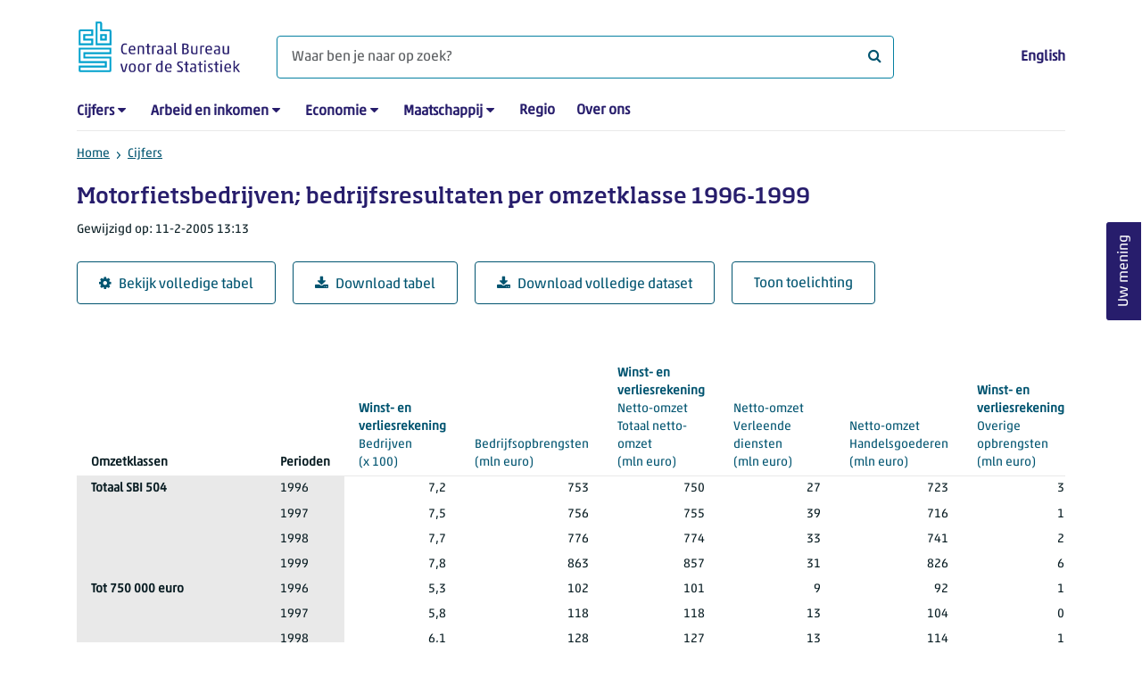

--- FILE ---
content_type: text/html; charset=utf-8
request_url: https://www.cbs.nl/nl-nl/cijfers/detail/37293CD
body_size: 260722
content:
<!doctype html>
<html lang="nl-NL" class="no-js">
<head>
    <meta charset="utf-8">
    <meta name="viewport" content="width=device-width, initial-scale=1, shrink-to-fit=no">
    <title>Motorfietsbedrijven; bedrijfsresultaten per omzetklasse 1996-1999 | CBS</title>
    <meta name="DCTERMS:identifier" title="XSD.anyURI" content="https://www.cbs.nl/nl-nl/cijfers/detail/37293CD" />
    <meta name="DCTERMS.title" content="Motorfietsbedrijven; bedrijfsresultaten per omzetklasse 1996-1999" />
    <meta name="DCTERMS.type" title="OVERHEID.Informatietype" content="webpagina" />
    <meta name="DCTERMS.language" title="XSD.language" content="nl-NL" />
    <meta name="DCTERMS.authority" title="OVERHEID.Organisatie" content="Centraal Bureau voor de Statistiek" />
    <meta name="DCTERMS.creator" title="OVERHEID.Organisatie" content="Centraal Bureau voor de Statistiek" />
    <meta name="DCTERMS.modified" title="XSD.dateTime" content="2005-02-11T13:13:00+01:00" />
    <meta name="DCTERMS.temporal" content="" />
    <meta name="DCTERMS.spatial" title="OVERHEID.Koninkrijksdeel" content="Nederland" />
    <meta name="description" />
    <meta name="generator" content="CBS Website, Versie 1.2.0.0" />
    <meta name="keywords" content="" />
    <meta name="robots" content="" />

    <link rel="canonical" href="https://www.cbs.nl/nl-nl/cijfers/detail/37293CD" />
    <!-- prefetch dns lookups -->
    <link rel="dns-prefetch" href="//cdn.cbs.nl" />
    <link rel="dns-prefetch" href="//cdnjs.cloudflare.com" />
    <link rel="dns-prefetch" href="//code.highcharts.com" />
    <link rel="dns-prefetch" href="//cdn.jsdelivr.net" />

    <!-- preload fonts -->
    <link rel="preload" href="//cdn.cbs.nl/cdn/fonts/soho-medium.woff2" as="font" type="font/woff2" crossorigin>
    <link rel="preload" href="//cdn.cbs.nl/cdn/fonts/akko-regular.woff2" as="font" type="font/woff2" crossorigin>
    <link rel="preload" href="//cdnjs.cloudflare.com/ajax/libs/font-awesome/4.7.0/fonts/fontawesome-webfont.woff2?v=4.7.0" as="font" type="font/woff2" crossorigin>

    <link rel="apple-touch-icon" sizes="180x180" href="https://cdn.cbs.nl/cdn/images/apple-touch-icon.png">
    <link rel="icon" type="image/png" sizes="32x32" href="https://cdn.cbs.nl/cdn/images/favicon-32x32.png">
    <link rel="icon" type="image/png" sizes="16x16" href="https://cdn.cbs.nl/cdn/images/favicon-16x16.png">
    <link rel="manifest" href="https://cdn.cbs.nl/cdn/images/site.webmanifest">
    <link rel="mask-icon" href="https://cdn.cbs.nl/cdn/images/safari-pinned-tab.svg" color="#00a1cd">
    <link rel="shortcut icon prefetch" href="https://cdn.cbs.nl/cdn/images/favicon.ico">
    <link rel="me" href="https://social.overheid.nl/@CBSstatistiek">
    <meta name="msapplication-TileColor" content="#271d6c">
    <meta name="msapplication-config" content="https://cdn.cbs.nl/cdn/images/browserconfig.xml">
    <meta name="theme-color" content="#00A1CD" />
    <meta name="twitter:card" content="summary_large_image" />
    <meta name="twitter:site" content="cbs.nl" />
    <meta name="twitter:site:id" content="statistiekcbs" />
    <meta property="og:image" content="https://cdn.cbs.nl/cdn/images/cbs-ingang-heerlen.jpg" />
    <meta property="og:title" content="Motorfietsbedrijven; bedrijfsresultaten per omzetklasse 1996-1999" />
    <meta property="og:type" content="website" />
    <meta property="og:url" content="https://www.cbs.nl/nl-nl/cijfers/detail/37293CD" />
    <meta property="og:locale" content="nl_NL">
    <meta property="og:site_name" content="Centraal Bureau voor de Statistiek" />
    <meta property="og:description" />
    <link rel="stylesheet" href="https://cdn.jsdelivr.net/npm/bootstrap@5.3.3/dist/css/bootstrap.min.css" integrity="sha384-QWTKZyjpPEjISv5WaRU9OFeRpok6YctnYmDr5pNlyT2bRjXh0JMhjY6hW+ALEwIH" crossorigin="anonymous">
    <link rel="stylesheet" href="https://cdnjs.cloudflare.com/ajax/libs/font-awesome/4.7.0/css/font-awesome.css" integrity="sha512-5A8nwdMOWrSz20fDsjczgUidUBR8liPYU+WymTZP1lmY9G6Oc7HlZv156XqnsgNUzTyMefFTcsFH/tnJE/+xBg==" crossorigin="anonymous" referrerpolicy="no-referrer" />
    <link rel="stylesheet" href="https://www.cbs.nl/content/css-v5/cbs.min.css" />
    <link rel="stylesheet" href="https://www.cbs.nl/content/css-v5/cbs-print.min.css" media="print" />
    <script nonce="QG7MSkbFYEPq0BWEyOkoSRGngCh/RkPfPEckZYRxAGI=">
        document.documentElement.classList.remove("no-js");
    </script>
    <script nonce="QG7MSkbFYEPq0BWEyOkoSRGngCh/RkPfPEckZYRxAGI=" src="https://cdnjs.cloudflare.com/ajax/libs/jquery/3.5.1/jquery.min.js" integrity="sha512-bLT0Qm9VnAYZDflyKcBaQ2gg0hSYNQrJ8RilYldYQ1FxQYoCLtUjuuRuZo+fjqhx/qtq/1itJ0C2ejDxltZVFg==" crossorigin="anonymous"></script>
    <noscript>
        <style nonce="QG7MSkbFYEPq0BWEyOkoSRGngCh/RkPfPEckZYRxAGI=">
            .collapse {
                display: block;
            }

            .highchartContainerClass, .if-collapsed {
                display: none;
            }
        </style>
    </noscript>
<script nonce="QG7MSkbFYEPq0BWEyOkoSRGngCh/RkPfPEckZYRxAGI=" type="text/javascript">
window.dataLayer = window.dataLayer || [];
window.dataLayer.push({
nonce: "QG7MSkbFYEPq0BWEyOkoSRGngCh/RkPfPEckZYRxAGI=",
"ftg_type": "informer",
"section": "dataset statline",
"sitecore_id": "37293CD",
"template_name": "Dataset detail page",
"language": "nl-NL"
});  </script>
</head>
<body class="">
    <!--PIWIK-->
<script nonce="QG7MSkbFYEPq0BWEyOkoSRGngCh/RkPfPEckZYRxAGI=" type="text/javascript">
(function(window, document, dataLayerName, id) {
window[dataLayerName]=window[dataLayerName]||[],window[dataLayerName].push({start:(new Date).getTime(),event:"stg.start"});var scripts=document.getElementsByTagName('script')[0],tags=document.createElement('script');
function stgCreateCookie(a,b,c){var d="";if(c){var e=new Date;e.setTime(e.getTime()+24*c*60*60*1e3),d="; expires="+e.toUTCString();f="; SameSite=Strict"}document.cookie=a+"="+b+d+"; path=/"}
var isStgDebug=(window.location.href.match("stg_debug")||document.cookie.match("stg_debug"))&&!window.location.href.match("stg_disable_debug");stgCreateCookie("stg_debug",isStgDebug?1:"",isStgDebug?14:-1);
var qP=[];dataLayerName!=="dataLayer"&&qP.push("data_layer_name="+dataLayerName),qP.push("use_secure_cookies"),isStgDebug&&qP.push("stg_debug");var qPString=qP.length>0?("?"+qP.join("&")):"";
tags.async=!0,tags.src="//cbs.containers.piwik.pro/"+id+".js"+qPString,scripts.parentNode.insertBefore(tags,scripts);
!function(a,n,i){a[n]=a[n]||{};for(var c=0;c<i.length;c++)!function(i){a[n][i]=a[n][i]||{},a[n][i].api=a[n][i].api||function(){var a=[].slice.call(arguments,0);"string"==typeof a[0]&&window[dataLayerName].push({event:n+"."+i+":"+a[0],parameters:[].slice.call(arguments,1)})}}(i[c])}(window,"ppms",["tm","cm"]);
})(window, document, 'dataLayer', '7cd61318-6d21-4775-b1b2-64ec78d416e1');
</script>

    <a class="visually-hidden-focusable" href="#main">Ga naar hoofdinhoud</a>

    
<div id="nav-header" class="container px-3">
    <nav class="navbar navbar-expand-lg flex-wrap pt-3">
        <div class="container-fluid px-0">
            <div>
                <a href="/nl-nl" title="CBS home" class="navbar-brand ms-auto pb-0">
                    <img class="d-inline-block navbar-brand-logo"  src="https://cdn.cbs.nl/icons/navigation/cbs-logo-brand-nl.svg" alt="Centraal Bureau voor de Statistiek" />
                </a>
            </div>
            <div>
                <button id="hamburger-button" type="button" class="navbar-toggler navbar-right collapsed mt-2" data-bs-toggle="collapse" data-bs-target="#nav-mainmenu" aria-expanded="false" aria-controls="nav-mainmenu">
                    <span id="hamburger-open-icon" class="ci ci-hamburger"><span class="visually-hidden">Toon navigatie menu</span></span>
                    <span id="hamburger-close-icon" class="ci ci-close d-none"><span class="visually-hidden">Sluit navigatie menu</span></span>
                </button>
            </div>
            <div id="search-bar" class="d-flex justify-content-center col-12 col-lg-8 px-0 px-lg-4 pt-3">
                <form id="navigation-search" action="/nl-nl/zoeken" class="col-12 px-0 pb-2 pt-lg-2 pb-lg-0">
                    <div class="input-group flex-fill">
                        <span id="close-search-icon" class="d-none">
                            <i class="ci ci-back mt-2" title="terug"></i>
                        </span>
                        <label for="searchfield-input" class="d-none">Waar ben je naar op zoek? </label>
                        <input id="searchfield-input" name="q" class="form-control mb-lg-0" type="search" placeholder="Waar ben je naar op zoek? " aria-label="Waar ben je naar op zoek? ">
                        <button type="submit" class="search-input-icon" id="search-icon" title="Zoeken">
                            <span class="fa fa-search" aria-hidden="true"></span>
                            <span class="visually-hidden">Waar ben je naar op zoek? </span>
                        </button>
                    </div>
                </form>
            </div>
            <div class="navbar-right d-none d-lg-block ms-auto mt-lg-4">
                <a href="/en-gb/figures" lang="en" hreflang="en">English</a>
            </div>
            <div class="d-block col-12 px-0 ps-lg-0">
                <div id="nav-mainmenu" class="collapse navbar-collapse fake-modal-body ps-0 pt-3 pt-lg-4">
                    <ul id="collapsible-menu" class="navbar-nav me-auto col-12">
                                <li aria-haspopup="true" class="nav-item has-submenu pe-lg-4 collapsed" data-bs-toggle="collapse" data-bs-target="#dropdown-submenu-0" aria-expanded="false">
                                    <a href="/nl-nl/cijfers">Cijfers</a>
                                            <button type="button" aria-label="submenu Cijfers" class="d-lg-none float-end">
                                                <i class="fa fa-chevron-down pt-1"></i>
                                            </button>
                                            <ul id="dropdown-submenu-0" class="submenu dropdown-menu collapse mt-1" aria-expanded="false" data-bs-parent="#collapsible-menu">
                                                    <li class="dropdown-item">
                                                        <a href="https://opendata.cbs.nl/StatLine/">StatLine</a>
                                                    </li>
                                                    <li class="dropdown-item">
                                                        <a href="/nl-nl/cijfers/statline/vernieuwing-statline">Vernieuwing StatLine</a>
                                                    </li>
                                                    <li class="dropdown-item">
                                                        <a href="/nl-nl/cijfers/statline/info-over-statline">Info over StatLine</a>
                                                    </li>
                                                    <li class="dropdown-item">
                                                        <a href="/nl-nl/cijfers/statline/statline-voor-samenwerkingspartners">StatLine voor samenwerkingspartners</a>
                                                    </li>
                                                    <li class="dropdown-item">
                                                        <a href="/nl-nl/onze-diensten/open-data/statline-als-open-data">Open data</a>
                                                    </li>
                                                    <li class="dropdown-item">
                                                        <a href="/nl-nl/onze-diensten/maatwerk-en-microdata/publicaties/recent">Aanvullend statistisch onderzoek</a>
                                                    </li>
                                            </ul>
                                </li>
                                <li aria-haspopup="true" class="nav-item has-submenu pe-lg-4 collapsed" data-bs-toggle="collapse" data-bs-target="#dropdown-submenu-1" aria-expanded="false">
                                    <a href="/nl-nl/arbeid-en-inkomen">Arbeid en inkomen</a>
                                            <button type="button" aria-label="submenu Arbeid en inkomen" class="d-lg-none float-end">
                                                <i class="fa fa-chevron-down pt-1"></i>
                                            </button>
                                            <ul id="dropdown-submenu-1" class="submenu dropdown-menu collapse mt-1" aria-expanded="false" data-bs-parent="#collapsible-menu">
                                                    <li class="dropdown-item">
                                                        <a href="/nl-nl/arbeid-en-inkomen/arbeid-en-sociale-zekerheid">Arbeid en sociale zekerheid</a>
                                                    </li>
                                                    <li class="dropdown-item">
                                                        <a href="/nl-nl/arbeid-en-inkomen/inkomen-en-bestedingen">Inkomen en bestedingen</a>
                                                    </li>
                                            </ul>
                                </li>
                                <li aria-haspopup="true" class="nav-item has-submenu pe-lg-4 collapsed" data-bs-toggle="collapse" data-bs-target="#dropdown-submenu-2" aria-expanded="false">
                                    <a href="/nl-nl/economie">Economie</a>
                                            <button type="button" aria-label="submenu Economie" class="d-lg-none float-end">
                                                <i class="fa fa-chevron-down pt-1"></i>
                                            </button>
                                            <ul id="dropdown-submenu-2" class="submenu dropdown-menu collapse mt-1" aria-expanded="false" data-bs-parent="#collapsible-menu">
                                                    <li class="dropdown-item">
                                                        <a href="/nl-nl/economie/bedrijven">Bedrijven</a>
                                                    </li>
                                                    <li class="dropdown-item">
                                                        <a href="/nl-nl/economie/bouwen-en-wonen">Bouwen en wonen</a>
                                                    </li>
                                                    <li class="dropdown-item">
                                                        <a href="/nl-nl/economie/financiele-en-zakelijke-diensten">Financiële en zakelijke diensten</a>
                                                    </li>
                                                    <li class="dropdown-item">
                                                        <a href="/nl-nl/economie/handel-en-horeca">Handel en horeca</a>
                                                    </li>
                                                    <li class="dropdown-item">
                                                        <a href="/nl-nl/economie/industrie-en-energie">Industrie en energie</a>
                                                    </li>
                                                    <li class="dropdown-item">
                                                        <a href="/nl-nl/economie/internationale-handel">Internationale handel</a>
                                                    </li>
                                                    <li class="dropdown-item">
                                                        <a href="/nl-nl/economie/landbouw">Landbouw</a>
                                                    </li>
                                                    <li class="dropdown-item">
                                                        <a href="/nl-nl/economie/macro-economie">Macro-economie</a>
                                                    </li>
                                                    <li class="dropdown-item">
                                                        <a href="/nl-nl/economie/overheid-en-politiek">Overheid en politiek</a>
                                                    </li>
                                                    <li class="dropdown-item">
                                                        <a href="/nl-nl/economie/prijzen">Prijzen</a>
                                                    </li>
                                            </ul>
                                </li>
                                <li aria-haspopup="true" class="nav-item has-submenu pe-lg-4 collapsed" data-bs-toggle="collapse" data-bs-target="#dropdown-submenu-3" aria-expanded="false">
                                    <a href="/nl-nl/maatschappij">Maatschappij</a>
                                            <button type="button" aria-label="submenu Maatschappij" class="d-lg-none float-end">
                                                <i class="fa fa-chevron-down pt-1"></i>
                                            </button>
                                            <ul id="dropdown-submenu-3" class="submenu dropdown-menu collapse mt-1" aria-expanded="false" data-bs-parent="#collapsible-menu">
                                                    <li class="dropdown-item">
                                                        <a href="/nl-nl/maatschappij/bevolking">Bevolking</a>
                                                    </li>
                                                    <li class="dropdown-item">
                                                        <a href="/nl-nl/maatschappij/gezondheid-en-welzijn">Gezondheid en welzijn</a>
                                                    </li>
                                                    <li class="dropdown-item">
                                                        <a href="/nl-nl/maatschappij/natuur-en-milieu">Natuur en milieu</a>
                                                    </li>
                                                    <li class="dropdown-item">
                                                        <a href="/nl-nl/maatschappij/onderwijs">Onderwijs</a>
                                                    </li>
                                                    <li class="dropdown-item">
                                                        <a href="/nl-nl/maatschappij/veiligheid-en-recht">Veiligheid en recht</a>
                                                    </li>
                                                    <li class="dropdown-item">
                                                        <a href="/nl-nl/maatschappij/verkeer-en-vervoer">Verkeer en vervoer</a>
                                                    </li>
                                                    <li class="dropdown-item">
                                                        <a href="/nl-nl/maatschappij/vrije-tijd-en-cultuur">Vrije tijd en cultuur</a>
                                                    </li>
                                            </ul>
                                </li>
                                <li aria-haspopup="false" class="nav-item  pe-lg-4 collapsed" data-bs-toggle="collapse" data-bs-target="#dropdown-submenu-4" aria-expanded="false">
                                    <a href="/nl-nl/dossier/nederland-regionaal">Regio</a>
                                </li>
                                <li aria-haspopup="false" class="nav-item  pe-lg-4 collapsed" data-bs-toggle="collapse" data-bs-target="#dropdown-submenu-5" aria-expanded="false">
                                    <a href="/nl-nl/over-ons">Over ons</a>
                                </li>
                        <li class="d-lg-none nav-item">
                            <a href="/en-gb/figures" lang="en" hreflang="en">Taal: English (EN)</a>
                        </li>
                    </ul>
                </div>
            </div>
        </div>
    </nav>

    <nav aria-label="breadcrumb">
        <div class="container-fluid breadcrumb-div px-0 pt-lg-3">
            <ol class="breadcrumb d-none d-lg-flex" id="breadcrumb-desktop">
                        <li class="breadcrumb-item d-flex">
                            <a href="https://www.cbs.nl/">Home</a>
                        </li>
                        <li class="breadcrumb-item d-flex">
                                <i class="ci-chevron-right pe-2"></i>
                            <a href="https://www.cbs.nl/nl-nl/cijfers">Cijfers</a>
                        </li>
            </ol>
            <div class="d-lg-none pb-2">
                <ol class="list-unstyled mb-0" id="breadcrumb-mobile">
                    <li class="breadcrumb-item d-flex">
                        <i class="ci-chevron-left pe-2"></i>
                        <a href="https://www.cbs.nl/nl-nl/cijfers">Cijfers</a>
                    </li>
                </ol>
            </div>
        </div>
    </nav>
<script nonce="QG7MSkbFYEPq0BWEyOkoSRGngCh/RkPfPEckZYRxAGI=" type="application/ld+json">
{
	"@context": "https://schema.org",
	"@type": "BreadcrumbList",
	"itemListElement": [
		{"@type": "ListItem", "position":1, "name":"Home", "item":"https://www.cbs.nl/"},
		{"@type": "ListItem", "position":2, "name":"Cijfers", "item":"https://www.cbs.nl/nl-nl/cijfers"}
	]
}
</script>
</div>
    <div class="container container-content no-js">
    <div class="row pb-5">
        <main id="main" role="main" class="col-12 px-3" tabindex="-1">
            <div class="odata-table-container">
    <article>
        <header>
            <h1>Motorfietsbedrijven; bedrijfsresultaten per omzetklasse 1996-1999</h1>
            <section>
                    <span class="date" data-nosnippet><time datetime="2005-02-11T13:13:00&#x2B;01:00">Gewijzigd op: 11-2-2005 13:13</time></span>
            </section>
        </header>
        <section>
            <div class="mt-4">
                <a href="https://opendata.cbs.nl/#/CBS/nl/dataset/37293CD/table" class="btn btn-outline-dark col-10 col-lg-auto">
                    <i class="fa fa-cog" aria-hidden="true"></i>Bekijk volledige tabel
                </a>
                <button data-csv-table-id="_37293CD" class="btn btn-outline-dark col-10 col-lg-auto exportcsv" aria-label="Download tabel">
                    <i class="fa fa-download" aria-hidden="true"></i>Download tabel
                </button>
                    <a href="https://datasets.cbs.nl/CSV/CBS/nl/37293CD" class="btn btn-outline-dark col-10 col-lg-auto" download target="_blank">
                        <i class="fa fa-download" aria-hidden="true"></i>Download volledige dataset
                    </a>
                <a href="#shortTableDescription" class="btn btn-outline-dark col-10 col-lg-auto" role="button">
                    Toon toelichting
                </a>
            </div>
            <div class="table-responsive">
                <table class="table figure-table table-sm" id="_37293CD">
                    <caption>
                        <p class="title visually-hidden">Motorfietsbedrijven; bedrijfsresultaten per omzetklasse 1996-1999</p>
                    </caption>
                    <thead>
                        <tr>
                            <th scope="col" class="dimension" id="37293CD-h-0"><span class="topic-nogroup">Omzetklassen</span> </th>
                            <th scope="col" class="dimension" id="37293CD-h-1"><span class="topic-nogroup">Perioden</span> </th>
                            <th scope="col" id="37293CD-h-2"><a href="#Bedrijven_1"><span class="topic-group-first">Winst- en verliesrekening </span><span class="topic">Bedrijven</span> (x&nbsp;100)</a></th>
                            <th scope="col" id="37293CD-h-3"><a href="#Bedrijfsopbrengsten_2"><span class="topic-group">Winst- en verliesrekening </span><span class="topic">Bedrijfsopbrengsten</span> (mln&nbsp;euro)</a></th>
                            <th scope="col" id="37293CD-h-4"><a href="#TotaalNettoOmzet_3"><span class="topic-group-span-first">Winst- en verliesrekening </span><span class="topic-group-with-parent">Netto-omzet </span><span class="topic">Totaal netto-omzet</span> (mln&nbsp;euro)</a></th>
                            <th scope="col" id="37293CD-h-5"><a href="#VerleendeDiensten_4"><span class="topic-group-span">Winst- en verliesrekening </span><span class="topic-group-with-parent">Netto-omzet </span><span class="topic">Verleende diensten</span> (mln&nbsp;euro)</a></th>
                            <th scope="col" id="37293CD-h-6"><a href="#Handelsgoederen_5"><span class="topic-group-span">Winst- en verliesrekening </span><span class="topic-group-with-parent">Netto-omzet </span><span class="topic">Handelsgoederen</span> (mln&nbsp;euro)</a></th>
                            <th scope="col" id="37293CD-h-7"><a href="#OverigeOpbrengsten_6"><span class="topic-group-first">Winst- en verliesrekening </span><span class="topic">Overige opbrengsten</span> (mln&nbsp;euro)</a></th>
                            <th scope="col" id="37293CD-h-8"><a href="#TotaalBedrijfslasten_7"><span class="topic-group">Winst- en verliesrekening </span><span class="topic">Totaal bedrijfslasten</span> (mln&nbsp;euro)</a></th>
                            <th scope="col" id="37293CD-h-9"><a href="#KostprijsVanDeOmzet_8"><span class="topic-group-span-first">Winst- en verliesrekening </span><span class="topic-group-with-parent">Bedrijfslasten </span><span class="topic">Kostprijs van de omzet</span> (in&nbsp;%&nbsp;van&nbsp;de&nbsp;bedrijfslasten)</a></th>
                            <th scope="col" id="37293CD-h-10"><a href="#Personeelskosten_9"><span class="topic-group-span">Winst- en verliesrekening </span><span class="topic-group-with-parent">Bedrijfslasten </span><span class="topic">Personeelskosten</span> (in&nbsp;%&nbsp;van&nbsp;de&nbsp;bedrijfslasten)</a></th>
                            <th scope="col" id="37293CD-h-11"><a href="#Afschrijvingen_10"><span class="topic-group-span">Winst- en verliesrekening </span><span class="topic-group-with-parent">Bedrijfslasten </span><span class="topic">Afschrijvingen</span> (in&nbsp;%&nbsp;van&nbsp;de&nbsp;bedrijfslasten)</a></th>
                            <th scope="col" id="37293CD-h-12"><a href="#OverigeBedrijfslasten_11"><span class="topic-group-span">Winst- en verliesrekening </span><span class="topic-group-with-parent">Bedrijfslasten </span><span class="topic">Overige bedrijfslasten</span> (in&nbsp;%&nbsp;van&nbsp;de&nbsp;bedrijfslasten)</a></th>
                            <th scope="col" id="37293CD-h-13"><a href="#TotaalOverigeBedrijfslasten_12"><span class="topic-group-span">Winst- en verliesrekening </span><span class="topic-group-with-parent">Overige bedrijfslasten </span><span class="topic">Totaal overige bedrijfslasten</span> (mln&nbsp;euro)</a></th>
                            <th scope="col" id="37293CD-h-14"><a href="#Huisvestingskosten_13"><span class="topic-group-span">Winst- en verliesrekening </span><span class="topic-group-with-parent">Overige bedrijfslasten </span><span class="topic">Huisvestingskosten</span> (mln&nbsp;euro)</a></th>
                            <th scope="col" id="37293CD-h-15"><a href="#InventarisEnMachinekosten_14"><span class="topic-group-span">Winst- en verliesrekening </span><span class="topic-group-with-parent">Overige bedrijfslasten </span><span class="topic">Inventaris- en machinekosten</span> (mln&nbsp;euro)</a></th>
                            <th scope="col" id="37293CD-h-16"><a href="#Autokosten_15"><span class="topic-group-span">Winst- en verliesrekening </span><span class="topic-group-with-parent">Overige bedrijfslasten </span><span class="topic">Autokosten</span> (mln&nbsp;euro)</a></th>
                            <th scope="col" id="37293CD-h-17"><a href="#Verkoopkosten_16"><span class="topic-group-span">Winst- en verliesrekening </span><span class="topic-group-with-parent">Overige bedrijfslasten </span><span class="topic">Verkoopkosten</span> (mln&nbsp;euro)</a></th>
                            <th scope="col" id="37293CD-h-18"><a href="#AndereKosten_17"><span class="topic-group-span">Winst- en verliesrekening </span><span class="topic-group-with-parent">Overige bedrijfslasten </span><span class="topic">Andere kosten</span> (mln&nbsp;euro)</a></th>
                            <th scope="col" id="37293CD-h-19"><a href="#Bedrijfsresultaat_18"><span class="topic-group-first">Winst- en verliesrekening </span><span class="topic">Bedrijfsresultaat</span> (mln&nbsp;euro)</a></th>
                            <th scope="col" id="37293CD-h-20"><a href="#SaldoFinancieleResultaten_19"><span class="topic-group">Winst- en verliesrekening </span><span class="topic">Saldo financiële resultaten</span> (mln&nbsp;euro)</a></th>
                            <th scope="col" id="37293CD-h-21"><a href="#ResultaatVoorBelastingen_20"><span class="topic-group">Winst- en verliesrekening </span><span class="topic">Resultaat voor belastingen</span> (mln&nbsp;euro)</a></th>
                            <th scope="col" id="37293CD-h-22"><a href="#BrutoWinstmarge_21"><span class="topic-group">Winst- en verliesrekening </span><span class="topic">Bruto winstmarge</span> (%)</a></th>
                            <th scope="col" id="37293CD-h-23"><a href="#OperationeleWinstmarge_22"><span class="topic-group">Winst- en verliesrekening </span><span class="topic">Operationele winstmarge</span> (%)</a></th>
                            <th scope="col" id="37293CD-h-24"><a href="#WinstmargeVoorBelastingen_23"><span class="topic-group">Winst- en verliesrekening </span><span class="topic">Winstmarge voor belastingen</span> (%)</a></th>
                            <th scope="col" id="37293CD-h-25"><a href="#Investeringsquote_24"><span class="topic-group">Winst- en verliesrekening </span><span class="topic">Investeringsquote</span> (%)</a></th>
                            <th scope="col" id="37293CD-h-26"><a href="#NettoOmzetPerFte_25"><span class="topic-group">Winst- en verliesrekening </span><span class="topic">Netto-omzet per fte</span> (1&nbsp;000&nbsp;euro)</a></th>
                            <th scope="col" id="37293CD-h-27"><a href="#LoonkostenPerFte_26"><span class="topic-group">Winst- en verliesrekening </span><span class="topic">Loonkosten per fte</span> (1&nbsp;000&nbsp;euro)</a></th>
                            <th scope="col" id="37293CD-h-28"><a href="#NettoOmzet_27"><span class="topic-group-first">Omzetspecificatie </span><span class="topic">Netto-omzet</span> (mln&nbsp;euro)</a></th>
                            <th scope="col" id="37293CD-h-29"><a href="#NieuweMotorfietsen_28"><span class="topic-group-span-first">Omzetspecificatie </span><span class="topic-group-with-parent">Handel in </span><span class="topic">Nieuwe motorfietsen</span> (in&nbsp;%&nbsp;van&nbsp;de&nbsp;netto-omzet)</a></th>
                            <th scope="col" id="37293CD-h-30"><a href="#GebruikteMotorfietsen_29"><span class="topic-group-span">Omzetspecificatie </span><span class="topic-group-with-parent">Handel in </span><span class="topic">Gebruikte motorfietsen</span> (in&nbsp;%&nbsp;van&nbsp;de&nbsp;netto-omzet)</a></th>
                            <th scope="col" id="37293CD-h-31"><a href="#Bromfietsen_30"><span class="topic-group-span">Omzetspecificatie </span><span class="topic-group-with-parent">Handel in </span><span class="topic">Bromfietsen</span> (in&nbsp;%&nbsp;van&nbsp;de&nbsp;netto-omzet)</a></th>
                            <th scope="col" id="37293CD-h-32"><a href="#OnderdelenEnAccessoires_31"><span class="topic-group-span">Omzetspecificatie </span><span class="topic-group-with-parent">Handel in </span><span class="topic">Onderdelen en accessoires</span> (in&nbsp;%&nbsp;van&nbsp;de&nbsp;netto-omzet)</a></th>
                            <th scope="col" id="37293CD-h-33"><a href="#WOMotorkledingEnHelmen_32"><span class="topic-group-span">Omzetspecificatie </span><span class="topic-group-with-parent">Handel in </span><span class="topic">W.o. motorkleding en helmen</span> (in&nbsp;%&nbsp;van&nbsp;de&nbsp;netto-omzet)</a></th>
                            <th scope="col" id="37293CD-h-34"><a href="#OverigeActiviteiten_33"><span class="topic-group-span">Omzetspecificatie </span><span class="topic-group-with-parent">Handel in </span><span class="topic">Overige activiteiten</span> (in&nbsp;%&nbsp;van&nbsp;de&nbsp;netto-omzet)</a></th>
                            <th scope="col" id="37293CD-h-35"><a href="#ReparatiesInclGebruikteOnderdelen_34"><span class="topic-group-span">Omzetspecificatie </span><span class="topic-group-with-parent">Verleende diensten </span><span class="topic">Reparaties incl. gebruikte onderdelen</span> (in&nbsp;%&nbsp;van&nbsp;de&nbsp;netto-omzet)</a></th>
                            <th scope="col" id="37293CD-h-36"><a href="#Verhuur_35"><span class="topic-group-span">Omzetspecificatie </span><span class="topic-group-with-parent">Verleende diensten </span><span class="topic">Verhuur</span> (in&nbsp;%&nbsp;van&nbsp;de&nbsp;netto-omzet)</a></th>
                            <th scope="col" id="37293CD-h-37"><a href="#UitbesteedWerk_36"><span class="topic-group-span">Omzetspecificatie </span><span class="topic-group-with-parent">Verleende diensten </span><span class="topic">Uitbesteed werk</span> (in&nbsp;%&nbsp;van&nbsp;de&nbsp;netto-omzet)</a></th>
                            <th scope="col" id="37293CD-h-38"><a href="#OverigeDienstverlening_37"><span class="topic-group-span">Omzetspecificatie </span><span class="topic-group-with-parent">Verleende diensten </span><span class="topic">Overige dienstverlening</span> (in&nbsp;%&nbsp;van&nbsp;de&nbsp;netto-omzet)</a></th>
                            <th scope="col" id="37293CD-h-39"><a href="#OntvangstenVoorUitleenEnSubsidie_38"><span class="topic-group-first">Personeelskosten </span><span class="topic">Ontvangsten voor uitleen en subsidie</span> (in&nbsp;%&nbsp;van&nbsp;de&nbsp;personeelskosten)</a></th>
                            <th scope="col" id="37293CD-h-40"><a href="#TotaalPersoneelskosten_39"><span class="topic-group">Personeelskosten </span><span class="topic">Totaal personeelskosten</span> (mln&nbsp;euro)</a></th>
                            <th scope="col" id="37293CD-h-41"><a href="#BrutoLonenEnSalarissen_40"><span class="topic-group">Personeelskosten </span><span class="topic">Bruto lonen en salarissen</span> (in&nbsp;%&nbsp;van&nbsp;de&nbsp;personeelskosten)</a></th>
                            <th scope="col" id="37293CD-h-42"><a href="#SocialeLasten_41"><span class="topic-group">Personeelskosten </span><span class="topic">Sociale lasten</span> (in&nbsp;%&nbsp;van&nbsp;de&nbsp;personeelskosten)</a></th>
                            <th scope="col" id="37293CD-h-43"><a href="#Pensioenpremies_42"><span class="topic-group">Personeelskosten </span><span class="topic">Pensioenpremies</span> (in&nbsp;%&nbsp;van&nbsp;de&nbsp;personeelskosten)</a></th>
                            <th scope="col" id="37293CD-h-44"><a href="#KostenUitzendkrachten_43"><span class="topic-group">Personeelskosten </span><span class="topic">Kosten uitzendkrachten</span> (in&nbsp;%&nbsp;van&nbsp;de&nbsp;personeelskosten)</a></th>
                            <th scope="col" id="37293CD-h-45"><a href="#KostenIngeleendPersoneel_44"><span class="topic-group">Personeelskosten </span><span class="topic">Kosten ingeleend personeel</span> (in&nbsp;%&nbsp;van&nbsp;de&nbsp;personeelskosten)</a></th>
                            <th scope="col" id="37293CD-h-46"><a href="#OverigePersoneelskosten_45"><span class="topic-group">Personeelskosten </span><span class="topic">Overige personeelskosten</span> (in&nbsp;%&nbsp;van&nbsp;de&nbsp;personeelskosten)</a></th>
                            <th scope="col" id="37293CD-h-47"><a href="#TotaalOverigeBedrijfslasten_46"><span class="topic-group-first">Overige bedrijfslasten </span><span class="topic">Totaal overige bedrijfslasten</span> (mln&nbsp;euro)</a></th>
                            <th scope="col" id="37293CD-h-48"><a href="#TotaalHuisvestingskosten_47"><span class="topic-group-span-first">Overige bedrijfslasten </span><span class="topic-group-with-parent">Huisvestingskosten </span><span class="topic">Totaal huisvestingskosten</span> (mln&nbsp;euro)</a></th>
                            <th scope="col" id="37293CD-h-49"><a href="#BetaaldeHurenPachtenEDVanLeasing_48"><span class="topic-group-span">Overige bedrijfslasten </span><span class="topic-group-with-parent">Huisvestingskosten </span><span class="topic">Betaalde huren, pachten e.d. van leasing</span> (in&nbsp;%&nbsp;van&nbsp;de&nbsp;huisvestingskosten)</a></th>
                            <th scope="col" id="37293CD-h-50"><a href="#OnroerendeZaakbelastingMilieuheffing_49"><span class="topic-group-span">Overige bedrijfslasten </span><span class="topic-group-with-parent">Huisvestingskosten </span><span class="topic">Onroerende zaakbelasting, milieuheffing</span> (in&nbsp;%&nbsp;van&nbsp;de&nbsp;huisvestingskosten)</a></th>
                            <th scope="col" id="37293CD-h-51"><a href="#Energiekosten_50"><span class="topic-group-span">Overige bedrijfslasten </span><span class="topic-group-with-parent">Huisvestingskosten </span><span class="topic">Energiekosten</span> (in&nbsp;%&nbsp;van&nbsp;de&nbsp;huisvestingskosten)</a></th>
                            <th scope="col" id="37293CD-h-52"><a href="#ReparatieEnOnderhoudskosten_51"><span class="topic-group-span">Overige bedrijfslasten </span><span class="topic-group-with-parent">Huisvestingskosten </span><span class="topic">Reparatie- en onderhoudskosten</span> (in&nbsp;%&nbsp;van&nbsp;de&nbsp;huisvestingskosten)</a></th>
                            <th scope="col" id="37293CD-h-53"><a href="#Verzekeringen_52"><span class="topic-group-span">Overige bedrijfslasten </span><span class="topic-group-with-parent">Huisvestingskosten </span><span class="topic">Verzekeringen</span> (in&nbsp;%&nbsp;van&nbsp;de&nbsp;huisvestingskosten)</a></th>
                            <th scope="col" id="37293CD-h-54"><a href="#OverigeHuisvestingskosten_53"><span class="topic-group-span">Overige bedrijfslasten </span><span class="topic-group-with-parent">Huisvestingskosten </span><span class="topic">Overige huisvestingskosten</span> (in&nbsp;%&nbsp;van&nbsp;de&nbsp;huisvestingskosten)</a></th>
                            <th scope="col" id="37293CD-h-55"><a href="#TotaalInventarisEnMachinekosten_54"><span class="topic-group-span">Overige bedrijfslasten </span><span class="topic-group-with-parent">Inventaris- en machinekosten </span><span class="topic">Totaal inventaris- en machinekosten</span> (mln&nbsp;euro)</a></th>
                            <th scope="col" id="37293CD-h-56"><a href="#BetaaldeHurenEnKostenVanOperLease_55"><span class="topic-group-span">Overige bedrijfslasten </span><span class="topic-group-with-parent">Inventaris- en machinekosten </span><span class="topic">Betaalde huren en kosten van oper. lease</span> (in&nbsp;%&nbsp;van&nbsp;de&nbsp;inventaris-&nbsp;en&nbsp;machinekosten)</a></th>
                            <th scope="col" id="37293CD-h-57"><a href="#Onderhoudskosten_56"><span class="topic-group-span">Overige bedrijfslasten </span><span class="topic-group-with-parent">Inventaris- en machinekosten </span><span class="topic">Onderhoudskosten</span> (in&nbsp;%&nbsp;van&nbsp;de&nbsp;inventaris-&nbsp;en&nbsp;machinekosten)</a></th>
                            <th scope="col" id="37293CD-h-58"><a href="#OverigeInventarisEnMachinekosten_57"><span class="topic-group-span">Overige bedrijfslasten </span><span class="topic-group-with-parent">Inventaris- en machinekosten </span><span class="topic">Overige inventaris- en machinekosten</span> (in&nbsp;%&nbsp;van&nbsp;de&nbsp;inventaris-&nbsp;en&nbsp;machinekosten)</a></th>
                            <th scope="col" id="37293CD-h-59"><a href="#TotaalAutokosten_58"><span class="topic-group-span">Overige bedrijfslasten </span><span class="topic-group-with-parent">Autokosten </span><span class="topic">Totaal autokosten</span> (mln&nbsp;euro)</a></th>
                            <th scope="col" id="37293CD-h-60"><a href="#BetaaldeHurenEnKostenVanOperLease_59"><span class="topic-group-span">Overige bedrijfslasten </span><span class="topic-group-with-parent">Autokosten </span><span class="topic">Betaalde huren en kosten van oper. lease</span> (in&nbsp;%&nbsp;van&nbsp;de&nbsp;autokosten)</a></th>
                            <th scope="col" id="37293CD-h-61"><a href="#Brandstof_60"><span class="topic-group-span">Overige bedrijfslasten </span><span class="topic-group-with-parent">Autokosten </span><span class="topic">Brandstof</span> (in&nbsp;%&nbsp;van&nbsp;de&nbsp;autokosten)</a></th>
                            <th scope="col" id="37293CD-h-62"><a href="#OverigeAutokosten_61"><span class="topic-group-span">Overige bedrijfslasten </span><span class="topic-group-with-parent">Autokosten </span><span class="topic">Overige autokosten</span> (in&nbsp;%&nbsp;van&nbsp;de&nbsp;autokosten)</a></th>
                            <th scope="col" id="37293CD-h-63"><a href="#TotaalVerkoopkosten_62"><span class="topic-group-span">Overige bedrijfslasten </span><span class="topic-group-with-parent">Verkoopkosten </span><span class="topic">Totaal verkoopkosten</span> (mln&nbsp;euro)</a></th>
                            <th scope="col" id="37293CD-h-64"><a href="#ReclameEnAdvertentiekosten_63"><span class="topic-group-span">Overige bedrijfslasten </span><span class="topic-group-with-parent">Verkoopkosten </span><span class="topic">Reclame- en advertentiekosten</span> (in&nbsp;%&nbsp;van&nbsp;de&nbsp;verkoopkosten)</a></th>
                            <th scope="col" id="37293CD-h-65"><a href="#ReisVerblijfsEnRepresentatiekosten_64"><span class="topic-group-span">Overige bedrijfslasten </span><span class="topic-group-with-parent">Verkoopkosten </span><span class="topic">Reis-, verblijfs- en representatiekosten</span> (in&nbsp;%&nbsp;van&nbsp;de&nbsp;verkoopkosten)</a></th>
                            <th scope="col" id="37293CD-h-66"><a href="#OverigeVerkoopkosten_65"><span class="topic-group-span">Overige bedrijfslasten </span><span class="topic-group-with-parent">Verkoopkosten </span><span class="topic">Overige verkoopkosten</span> (in&nbsp;%&nbsp;van&nbsp;de&nbsp;verkoopkosten)</a></th>
                            <th scope="col" id="37293CD-h-67"><a href="#TotaalAndereKosten_66"><span class="topic-group-span">Overige bedrijfslasten </span><span class="topic-group-with-parent">Andere kosten </span><span class="topic">Totaal andere kosten</span> (mln&nbsp;euro)</a></th>
                            <th scope="col" id="37293CD-h-68"><a href="#AccountantsEnAdviesdiensten_67"><span class="topic-group-span">Overige bedrijfslasten </span><span class="topic-group-with-parent">Andere kosten </span><span class="topic">Accountants- en adviesdiensten</span> (in&nbsp;%&nbsp;van&nbsp;de&nbsp;andere&nbsp;kosten)</a></th>
                            <th scope="col" id="37293CD-h-69"><a href="#KantoorbenodigdhDrukwerkVakliteratuur_68"><span class="topic-group-span">Overige bedrijfslasten </span><span class="topic-group-with-parent">Andere kosten </span><span class="topic">Kantoorbenodigdh.,drukwerk vakliteratuur</span> (in&nbsp;%&nbsp;van&nbsp;de&nbsp;andere&nbsp;kosten)</a></th>
                            <th scope="col" id="37293CD-h-70"><a href="#OverigeVerzekeringen_69"><span class="topic-group-span">Overige bedrijfslasten </span><span class="topic-group-with-parent">Andere kosten </span><span class="topic">Overige verzekeringen</span> (in&nbsp;%&nbsp;van&nbsp;de&nbsp;andere&nbsp;kosten)</a></th>
                            <th scope="col" id="37293CD-h-71"><a href="#OverigeKostprijsverhogendeBelastingen_70"><span class="topic-group-span">Overige bedrijfslasten </span><span class="topic-group-with-parent">Andere kosten </span><span class="topic">Overige kostprijsverhogende belastingen</span> (in&nbsp;%&nbsp;van&nbsp;de&nbsp;andere&nbsp;kosten)</a></th>
                            <th scope="col" id="37293CD-h-72"><a href="#Communicatiekosten_71"><span class="topic-group-span">Overige bedrijfslasten </span><span class="topic-group-with-parent">Andere kosten </span><span class="topic">Communicatiekosten</span> (in&nbsp;%&nbsp;van&nbsp;de&nbsp;andere&nbsp;kosten)</a></th>
                            <th scope="col" id="37293CD-h-73"><a href="#Beheerskosten_72"><span class="topic-group-span">Overige bedrijfslasten </span><span class="topic-group-with-parent">Andere kosten </span><span class="topic">Beheerskosten</span> (in&nbsp;%&nbsp;van&nbsp;de&nbsp;andere&nbsp;kosten)</a></th>
                            <th scope="col" id="37293CD-h-74"><a href="#OverigeAutomatiseringskosten_73"><span class="topic-group-span">Overige bedrijfslasten </span><span class="topic-group-with-parent">Andere kosten </span><span class="topic">Overige automatiseringskosten</span> (in&nbsp;%&nbsp;van&nbsp;de&nbsp;andere&nbsp;kosten)</a></th>
                            <th scope="col" id="37293CD-h-75"><a href="#NogNietEerderGenoemdeBedrijfskosten_74"><span class="topic-group-span">Overige bedrijfslasten </span><span class="topic-group-with-parent">Andere kosten </span><span class="topic">Nog niet eerder genoemde bedrijfskosten</span> (in&nbsp;%&nbsp;van&nbsp;de&nbsp;andere&nbsp;kosten)</a></th>
                            <th scope="col" id="37293CD-h-76"><a href="#TotaalAantalWerkzamePersonen_75"><span class="topic-group-first">Werkzame personen </span><span class="topic">Totaal aantal werkzame personen</span> (x&nbsp;100)</a></th>
                            <th scope="col" id="37293CD-h-77"><a href="#WerknemersOpDeLoonlijst_76"><span class="topic-group">Werkzame personen </span><span class="topic">Werknemers op de loonlijst</span> (in&nbsp;%&nbsp;van&nbsp;het&nbsp;aantal&nbsp;werkzame&nbsp;personen)</a></th>
                            <th scope="col" id="37293CD-h-78"><a href="#WerknemersNietOpLoonlijst_77"><span class="topic-group">Werkzame personen </span><span class="topic">Werknemers niet op loonlijst</span> (in&nbsp;%&nbsp;van&nbsp;het&nbsp;aantal&nbsp;werkzame&nbsp;personen)</a></th>
                            <th scope="col" id="37293CD-h-79"><a href="#OverigPersoneel_78"><span class="topic-group">Werkzame personen </span><span class="topic">Overig personeel</span> (in&nbsp;%&nbsp;van&nbsp;het&nbsp;aantal&nbsp;werkzame&nbsp;personen)</a></th>
                            <th scope="col" id="37293CD-h-80"><a href="#AantalVte_79"><span class="topic-group">Werkzame personen </span><span class="topic">Aantal vte</span> (x&nbsp;100)</a></th>
                            <th scope="col" id="37293CD-h-81"><a href="#TotaalInvesteringen_80"><span class="topic-group-first">Investeringen </span><span class="topic">Totaal investeringen</span> (mln&nbsp;euro)</a></th>
                            <th scope="col" id="37293CD-h-82"><a href="#TotaalMaterieleVasteActiva_81"><span class="topic-group-span-first">Investeringen </span><span class="topic-group-with-parent">Materiële vaste activa </span><span class="topic">Totaal materiële vaste activa</span> (in&nbsp;%&nbsp;van&nbsp;de&nbsp;investeringen)</a></th>
                            <th scope="col" id="37293CD-h-83"><a href="#Bedrijfsruimten_82"><span class="topic-group-span">Investeringen </span><span class="topic-group-with-parent">Materiële vaste activa </span><span class="topic">Bedrijfsruimten</span> (in&nbsp;%&nbsp;van&nbsp;de&nbsp;investeringen)</a></th>
                            <th scope="col" id="37293CD-h-84"><a href="#Vervoermiddelen_83"><span class="topic-group-span">Investeringen </span><span class="topic-group-with-parent">Materiële vaste activa </span><span class="topic">Vervoermiddelen</span> (in&nbsp;%&nbsp;van&nbsp;de&nbsp;investeringen)</a></th>
                            <th scope="col" id="37293CD-h-85"><a href="#Computers_84"><span class="topic-group-span">Investeringen </span><span class="topic-group-with-parent">Materiële vaste activa </span><span class="topic">Computers</span> (in&nbsp;%&nbsp;van&nbsp;de&nbsp;investeringen)</a></th>
                            <th scope="col" id="37293CD-h-86"><a href="#OverigeMachinesApparatenED_85"><span class="topic-group-span">Investeringen </span><span class="topic-group-with-parent">Materiële vaste activa </span><span class="topic">Overige machines, apparaten e.d.</span> (in&nbsp;%&nbsp;van&nbsp;de&nbsp;investeringen)</a></th>
                            <th scope="col" id="37293CD-h-87"><a href="#OverigeMaterieleVasteActiva_86"><span class="topic-group-span">Investeringen </span><span class="topic-group-with-parent">Materiële vaste activa </span><span class="topic">Overige materiële vaste activa</span> (in&nbsp;%&nbsp;van&nbsp;de&nbsp;investeringen)</a></th>
                            <th scope="col" id="37293CD-h-88"><a href="#TotaalImmaterieleVasteActiva_87"><span class="topic-group-first">Investeringen </span><span class="topic">Totaal immateriële vaste activa</span> (in&nbsp;%&nbsp;van&nbsp;de&nbsp;investeringen)</a></th>
                        </tr>
                    </thead>
                    <tbody>
                        <tr>
                            <th scope="row" id="37293CD-r-0-0">Totaal SBI 504</th>
                            <th scope="row" id="37293CD-r-0-1">1996</th>
                            <td headers="37293CD-r-0-0 37293CD-r-0-1 37293CD-h-2" class="">7,2</td>
                            <td headers="37293CD-r-0-0 37293CD-r-0-1 37293CD-h-3" class="">753</td>
                            <td headers="37293CD-r-0-0 37293CD-r-0-1 37293CD-h-4" class="">750</td>
                            <td headers="37293CD-r-0-0 37293CD-r-0-1 37293CD-h-5" class="">27</td>
                            <td headers="37293CD-r-0-0 37293CD-r-0-1 37293CD-h-6" class="">723</td>
                            <td headers="37293CD-r-0-0 37293CD-r-0-1 37293CD-h-7" class="">3</td>
                            <td headers="37293CD-r-0-0 37293CD-r-0-1 37293CD-h-8" class="">715</td>
                            <td headers="37293CD-r-0-0 37293CD-r-0-1 37293CD-h-9" class="">84,0</td>
                            <td headers="37293CD-r-0-0 37293CD-r-0-1 37293CD-h-10" class="">6,8</td>
                            <td headers="37293CD-r-0-0 37293CD-r-0-1 37293CD-h-11" class="">1,8</td>
                            <td headers="37293CD-r-0-0 37293CD-r-0-1 37293CD-h-12" class="">7,5</td>
                            <td headers="37293CD-r-0-0 37293CD-r-0-1 37293CD-h-13" class="">54</td>
                            <td headers="37293CD-r-0-0 37293CD-r-0-1 37293CD-h-14" class="">14</td>
                            <td headers="37293CD-r-0-0 37293CD-r-0-1 37293CD-h-15" class="">2</td>
                            <td headers="37293CD-r-0-0 37293CD-r-0-1 37293CD-h-16" class="">4</td>
                            <td headers="37293CD-r-0-0 37293CD-r-0-1 37293CD-h-17" class="">17</td>
                            <td headers="37293CD-r-0-0 37293CD-r-0-1 37293CD-h-18" class="">17</td>
                            <td headers="37293CD-r-0-0 37293CD-r-0-1 37293CD-h-19" class="">37</td>
                            <td headers="37293CD-r-0-0 37293CD-r-0-1 37293CD-h-20" class="">-14</td>
                            <td headers="37293CD-r-0-0 37293CD-r-0-1 37293CD-h-21" class="">23</td>
                            <td headers="37293CD-r-0-0 37293CD-r-0-1 37293CD-h-22" class="">19,9</td>
                            <td headers="37293CD-r-0-0 37293CD-r-0-1 37293CD-h-23" class="">3,0</td>
                            <td headers="37293CD-r-0-0 37293CD-r-0-1 37293CD-h-24" class="">3,1</td>
                            <td headers="37293CD-r-0-0 37293CD-r-0-1 37293CD-h-25" class="">2,2</td>
                            <td headers="37293CD-r-0-0 37293CD-r-0-1 37293CD-h-26" class="">308,2</td>
                            <td headers="37293CD-r-0-0 37293CD-r-0-1 37293CD-h-27" class="">28,5</td>
                            <td headers="37293CD-r-0-0 37293CD-r-0-1 37293CD-h-28" class="">750</td>
                            <td headers="37293CD-r-0-0 37293CD-r-0-1 37293CD-h-29" class="">31,7</td>
                            <td headers="37293CD-r-0-0 37293CD-r-0-1 37293CD-h-30" class="">25,3</td>
                            <td headers="37293CD-r-0-0 37293CD-r-0-1 37293CD-h-31" class="">2,2</td>
                            <td headers="37293CD-r-0-0 37293CD-r-0-1 37293CD-h-32" class="">35,3</td>
                            <td headers="37293CD-r-0-0 37293CD-r-0-1 37293CD-h-33" class="">4,6</td>
                            <td headers="37293CD-r-0-0 37293CD-r-0-1 37293CD-h-34" class="">1,8</td>
                            <td headers="37293CD-r-0-0 37293CD-r-0-1 37293CD-h-35" class="">3,2</td>
                            <td headers="37293CD-r-0-0 37293CD-r-0-1 37293CD-h-36" class="">0,2</td>
                            <td headers="37293CD-r-0-0 37293CD-r-0-1 37293CD-h-37" class="">0,1</td>
                            <td headers="37293CD-r-0-0 37293CD-r-0-1 37293CD-h-38" class="">0,1</td>
                            <td headers="37293CD-r-0-0 37293CD-r-0-1 37293CD-h-39" class="">1,0</td>
                            <td headers="37293CD-r-0-0 37293CD-r-0-1 37293CD-h-40" class="">48</td>
                            <td headers="37293CD-r-0-0 37293CD-r-0-1 37293CD-h-41" class="">80,5</td>
                            <td headers="37293CD-r-0-0 37293CD-r-0-1 37293CD-h-42" class="">8,3</td>
                            <td headers="37293CD-r-0-0 37293CD-r-0-1 37293CD-h-43" class="">3,9</td>
                            <td headers="37293CD-r-0-0 37293CD-r-0-1 37293CD-h-44" class="">3,2</td>
                            <td headers="37293CD-r-0-0 37293CD-r-0-1 37293CD-h-45" class="">1,3</td>
                            <td headers="37293CD-r-0-0 37293CD-r-0-1 37293CD-h-46" class="">4,0</td>
                            <td headers="37293CD-r-0-0 37293CD-r-0-1 37293CD-h-47" class="">54</td>
                            <td headers="37293CD-r-0-0 37293CD-r-0-1 37293CD-h-48" class="">14</td>
                            <td headers="37293CD-r-0-0 37293CD-r-0-1 37293CD-h-49" class="">56,5</td>
                            <td headers="37293CD-r-0-0 37293CD-r-0-1 37293CD-h-50" class="">2,0</td>
                            <td headers="37293CD-r-0-0 37293CD-r-0-1 37293CD-h-51" class="">16,8</td>
                            <td headers="37293CD-r-0-0 37293CD-r-0-1 37293CD-h-52" class="">12,9</td>
                            <td headers="37293CD-r-0-0 37293CD-r-0-1 37293CD-h-53" class="">4,5</td>
                            <td headers="37293CD-r-0-0 37293CD-r-0-1 37293CD-h-54" class="">7,2</td>
                            <td headers="37293CD-r-0-0 37293CD-r-0-1 37293CD-h-55" class="">2</td>
                            <td headers="37293CD-r-0-0 37293CD-r-0-1 37293CD-h-56" class="">11,9</td>
                            <td headers="37293CD-r-0-0 37293CD-r-0-1 37293CD-h-57" class="">50,7</td>
                            <td headers="37293CD-r-0-0 37293CD-r-0-1 37293CD-h-58" class="">37,4</td>
                            <td headers="37293CD-r-0-0 37293CD-r-0-1 37293CD-h-59" class="">4</td>
                            <td headers="37293CD-r-0-0 37293CD-r-0-1 37293CD-h-60" class="">12,7</td>
                            <td headers="37293CD-r-0-0 37293CD-r-0-1 37293CD-h-61" class="">31,7</td>
                            <td headers="37293CD-r-0-0 37293CD-r-0-1 37293CD-h-62" class="">55,6</td>
                            <td headers="37293CD-r-0-0 37293CD-r-0-1 37293CD-h-63" class="">17</td>
                            <td headers="37293CD-r-0-0 37293CD-r-0-1 37293CD-h-64" class="">60,5</td>
                            <td headers="37293CD-r-0-0 37293CD-r-0-1 37293CD-h-65" class="">13,0</td>
                            <td headers="37293CD-r-0-0 37293CD-r-0-1 37293CD-h-66" class="">26,5</td>
                            <td headers="37293CD-r-0-0 37293CD-r-0-1 37293CD-h-67" class="">17</td>
                            <td headers="37293CD-r-0-0 37293CD-r-0-1 37293CD-h-68" class="">17,8</td>
                            <td headers="37293CD-r-0-0 37293CD-r-0-1 37293CD-h-69" class="">9,4</td>
                            <td headers="37293CD-r-0-0 37293CD-r-0-1 37293CD-h-70" class="">12,4</td>
                            <td headers="37293CD-r-0-0 37293CD-r-0-1 37293CD-h-71" class="">1,4</td>
                            <td headers="37293CD-r-0-0 37293CD-r-0-1 37293CD-h-72" class="">15,2</td>
                            <td headers="37293CD-r-0-0 37293CD-r-0-1 37293CD-h-73" class="">19,3</td>
                            <td headers="37293CD-r-0-0 37293CD-r-0-1 37293CD-h-74" class="">7,3</td>
                            <td headers="37293CD-r-0-0 37293CD-r-0-1 37293CD-h-75" class="">17,1</td>
                            <td headers="37293CD-r-0-0 37293CD-r-0-1 37293CD-h-76" class="">26</td>
                            <td headers="37293CD-r-0-0 37293CD-r-0-1 37293CD-h-77" class="">69,4</td>
                            <td headers="37293CD-r-0-0 37293CD-r-0-1 37293CD-h-78" class="">27,5</td>
                            <td headers="37293CD-r-0-0 37293CD-r-0-1 37293CD-h-79" class="">3,1</td>
                            <td headers="37293CD-r-0-0 37293CD-r-0-1 37293CD-h-80" class="">24</td>
                            <td headers="37293CD-r-0-0 37293CD-r-0-1 37293CD-h-81" class="">17</td>
                            <td headers="37293CD-r-0-0 37293CD-r-0-1 37293CD-h-82" class="">99,5</td>
                            <td headers="37293CD-r-0-0 37293CD-r-0-1 37293CD-h-83" class="">42,0</td>
                            <td headers="37293CD-r-0-0 37293CD-r-0-1 37293CD-h-84" class="">12,9</td>
                            <td headers="37293CD-r-0-0 37293CD-r-0-1 37293CD-h-85" class="">3,6</td>
                            <td headers="37293CD-r-0-0 37293CD-r-0-1 37293CD-h-86" class="">13,4</td>
                            <td headers="37293CD-r-0-0 37293CD-r-0-1 37293CD-h-87" class="">27,7</td>
                            <td headers="37293CD-r-0-0 37293CD-r-0-1 37293CD-h-88" class="">0,5</td>
                        </tr>
                        <tr>
                            <th scope="row" id="37293CD-r-1-0"><span class="visually-hidden">Totaal SBI 504</span></th>
                            <th scope="row" id="37293CD-r-1-1">1997</th>
                            <td headers="37293CD-r-1-0 37293CD-r-1-1 37293CD-h-2" class="">7,5</td>
                            <td headers="37293CD-r-1-0 37293CD-r-1-1 37293CD-h-3" class="">756</td>
                            <td headers="37293CD-r-1-0 37293CD-r-1-1 37293CD-h-4" class="">755</td>
                            <td headers="37293CD-r-1-0 37293CD-r-1-1 37293CD-h-5" class="">39</td>
                            <td headers="37293CD-r-1-0 37293CD-r-1-1 37293CD-h-6" class="">716</td>
                            <td headers="37293CD-r-1-0 37293CD-r-1-1 37293CD-h-7" class="">1</td>
                            <td headers="37293CD-r-1-0 37293CD-r-1-1 37293CD-h-8" class="">717</td>
                            <td headers="37293CD-r-1-0 37293CD-r-1-1 37293CD-h-9" class="">84,0</td>
                            <td headers="37293CD-r-1-0 37293CD-r-1-1 37293CD-h-10" class="">7,1</td>
                            <td headers="37293CD-r-1-0 37293CD-r-1-1 37293CD-h-11" class="">1,9</td>
                            <td headers="37293CD-r-1-0 37293CD-r-1-1 37293CD-h-12" class="">7,0</td>
                            <td headers="37293CD-r-1-0 37293CD-r-1-1 37293CD-h-13" class="">50</td>
                            <td headers="37293CD-r-1-0 37293CD-r-1-1 37293CD-h-14" class="">12</td>
                            <td headers="37293CD-r-1-0 37293CD-r-1-1 37293CD-h-15" class="">2</td>
                            <td headers="37293CD-r-1-0 37293CD-r-1-1 37293CD-h-16" class="">4</td>
                            <td headers="37293CD-r-1-0 37293CD-r-1-1 37293CD-h-17" class="">16</td>
                            <td headers="37293CD-r-1-0 37293CD-r-1-1 37293CD-h-18" class="">16</td>
                            <td headers="37293CD-r-1-0 37293CD-r-1-1 37293CD-h-19" class="">39</td>
                            <td headers="37293CD-r-1-0 37293CD-r-1-1 37293CD-h-20" class="">-11</td>
                            <td headers="37293CD-r-1-0 37293CD-r-1-1 37293CD-h-21" class="">28</td>
                            <td headers="37293CD-r-1-0 37293CD-r-1-1 37293CD-h-22" class="">20,2</td>
                            <td headers="37293CD-r-1-0 37293CD-r-1-1 37293CD-h-23" class="">3,6</td>
                            <td headers="37293CD-r-1-0 37293CD-r-1-1 37293CD-h-24" class="">3,7</td>
                            <td headers="37293CD-r-1-0 37293CD-r-1-1 37293CD-h-25" class="">1,3</td>
                            <td headers="37293CD-r-1-0 37293CD-r-1-1 37293CD-h-26" class="">299,6</td>
                            <td headers="37293CD-r-1-0 37293CD-r-1-1 37293CD-h-27" class="">30,2</td>
                            <td headers="37293CD-r-1-0 37293CD-r-1-1 37293CD-h-28" class="">755</td>
                            <td headers="37293CD-r-1-0 37293CD-r-1-1 37293CD-h-29" class="">30,5</td>
                            <td headers="37293CD-r-1-0 37293CD-r-1-1 37293CD-h-30" class="">25,1</td>
                            <td headers="37293CD-r-1-0 37293CD-r-1-1 37293CD-h-31" class="">2,9</td>
                            <td headers="37293CD-r-1-0 37293CD-r-1-1 37293CD-h-32" class="">34,0</td>
                            <td headers="37293CD-r-1-0 37293CD-r-1-1 37293CD-h-33" class="">4,8</td>
                            <td headers="37293CD-r-1-0 37293CD-r-1-1 37293CD-h-34" class="">2,4</td>
                            <td headers="37293CD-r-1-0 37293CD-r-1-1 37293CD-h-35" class="">4,5</td>
                            <td headers="37293CD-r-1-0 37293CD-r-1-1 37293CD-h-36" class="">0,2</td>
                            <td headers="37293CD-r-1-0 37293CD-r-1-1 37293CD-h-37" class="">0,1</td>
                            <td headers="37293CD-r-1-0 37293CD-r-1-1 37293CD-h-38" class="">0,3</td>
                            <td headers="37293CD-r-1-0 37293CD-r-1-1 37293CD-h-39" class="">0,8</td>
                            <td headers="37293CD-r-1-0 37293CD-r-1-1 37293CD-h-40" class="">51</td>
                            <td headers="37293CD-r-1-0 37293CD-r-1-1 37293CD-h-41" class="">78,7</td>
                            <td headers="37293CD-r-1-0 37293CD-r-1-1 37293CD-h-42" class="">8,3</td>
                            <td headers="37293CD-r-1-0 37293CD-r-1-1 37293CD-h-43" class="">4,0</td>
                            <td headers="37293CD-r-1-0 37293CD-r-1-1 37293CD-h-44" class="">3,8</td>
                            <td headers="37293CD-r-1-0 37293CD-r-1-1 37293CD-h-45" class="">0,3</td>
                            <td headers="37293CD-r-1-0 37293CD-r-1-1 37293CD-h-46" class="">5,6</td>
                            <td headers="37293CD-r-1-0 37293CD-r-1-1 37293CD-h-47" class="">50</td>
                            <td headers="37293CD-r-1-0 37293CD-r-1-1 37293CD-h-48" class="">12</td>
                            <td headers="37293CD-r-1-0 37293CD-r-1-1 37293CD-h-49" class="">52,6</td>
                            <td headers="37293CD-r-1-0 37293CD-r-1-1 37293CD-h-50" class="">3,2</td>
                            <td headers="37293CD-r-1-0 37293CD-r-1-1 37293CD-h-51" class="">19,7</td>
                            <td headers="37293CD-r-1-0 37293CD-r-1-1 37293CD-h-52" class="">8,9</td>
                            <td headers="37293CD-r-1-0 37293CD-r-1-1 37293CD-h-53" class="">5,7</td>
                            <td headers="37293CD-r-1-0 37293CD-r-1-1 37293CD-h-54" class="">9,9</td>
                            <td headers="37293CD-r-1-0 37293CD-r-1-1 37293CD-h-55" class="">2</td>
                            <td headers="37293CD-r-1-0 37293CD-r-1-1 37293CD-h-56" class="">12,5</td>
                            <td headers="37293CD-r-1-0 37293CD-r-1-1 37293CD-h-57" class="">37,2</td>
                            <td headers="37293CD-r-1-0 37293CD-r-1-1 37293CD-h-58" class="">50,2</td>
                            <td headers="37293CD-r-1-0 37293CD-r-1-1 37293CD-h-59" class="">4</td>
                            <td headers="37293CD-r-1-0 37293CD-r-1-1 37293CD-h-60" class="">10,9</td>
                            <td headers="37293CD-r-1-0 37293CD-r-1-1 37293CD-h-61" class="">30,7</td>
                            <td headers="37293CD-r-1-0 37293CD-r-1-1 37293CD-h-62" class="">58,4</td>
                            <td headers="37293CD-r-1-0 37293CD-r-1-1 37293CD-h-63" class="">16</td>
                            <td headers="37293CD-r-1-0 37293CD-r-1-1 37293CD-h-64" class="">55,5</td>
                            <td headers="37293CD-r-1-0 37293CD-r-1-1 37293CD-h-65" class="">12,4</td>
                            <td headers="37293CD-r-1-0 37293CD-r-1-1 37293CD-h-66" class="">32,1</td>
                            <td headers="37293CD-r-1-0 37293CD-r-1-1 37293CD-h-67" class="">16</td>
                            <td headers="37293CD-r-1-0 37293CD-r-1-1 37293CD-h-68" class="">19,9</td>
                            <td headers="37293CD-r-1-0 37293CD-r-1-1 37293CD-h-69" class="">10,6</td>
                            <td headers="37293CD-r-1-0 37293CD-r-1-1 37293CD-h-70" class="">13,9</td>
                            <td headers="37293CD-r-1-0 37293CD-r-1-1 37293CD-h-71" class="">3,9</td>
                            <td headers="37293CD-r-1-0 37293CD-r-1-1 37293CD-h-72" class="">15,7</td>
                            <td headers="37293CD-r-1-0 37293CD-r-1-1 37293CD-h-73" class="">16,2</td>
                            <td headers="37293CD-r-1-0 37293CD-r-1-1 37293CD-h-74" class="">6,9</td>
                            <td headers="37293CD-r-1-0 37293CD-r-1-1 37293CD-h-75" class="">13,0</td>
                            <td headers="37293CD-r-1-0 37293CD-r-1-1 37293CD-h-76" class="">27</td>
                            <td headers="37293CD-r-1-0 37293CD-r-1-1 37293CD-h-77" class="">67,2</td>
                            <td headers="37293CD-r-1-0 37293CD-r-1-1 37293CD-h-78" class="">30,0</td>
                            <td headers="37293CD-r-1-0 37293CD-r-1-1 37293CD-h-79" class="">2,8</td>
                            <td headers="37293CD-r-1-0 37293CD-r-1-1 37293CD-h-80" class="">25</td>
                            <td headers="37293CD-r-1-0 37293CD-r-1-1 37293CD-h-81" class="">10</td>
                            <td headers="37293CD-r-1-0 37293CD-r-1-1 37293CD-h-82" class="">98,9</td>
                            <td headers="37293CD-r-1-0 37293CD-r-1-1 37293CD-h-83" class="">16,4</td>
                            <td headers="37293CD-r-1-0 37293CD-r-1-1 37293CD-h-84" class="">39,8</td>
                            <td headers="37293CD-r-1-0 37293CD-r-1-1 37293CD-h-85" class="">7,6</td>
                            <td headers="37293CD-r-1-0 37293CD-r-1-1 37293CD-h-86" class="">19,7</td>
                            <td headers="37293CD-r-1-0 37293CD-r-1-1 37293CD-h-87" class="">15,4</td>
                            <td headers="37293CD-r-1-0 37293CD-r-1-1 37293CD-h-88" class="">1,1</td>
                        </tr>
                        <tr>
                            <th scope="row" id="37293CD-r-2-0"><span class="visually-hidden">Totaal SBI 504</span></th>
                            <th scope="row" id="37293CD-r-2-1">1998</th>
                            <td headers="37293CD-r-2-0 37293CD-r-2-1 37293CD-h-2" class="">7,7</td>
                            <td headers="37293CD-r-2-0 37293CD-r-2-1 37293CD-h-3" class="">776</td>
                            <td headers="37293CD-r-2-0 37293CD-r-2-1 37293CD-h-4" class="">774</td>
                            <td headers="37293CD-r-2-0 37293CD-r-2-1 37293CD-h-5" class="">33</td>
                            <td headers="37293CD-r-2-0 37293CD-r-2-1 37293CD-h-6" class="">741</td>
                            <td headers="37293CD-r-2-0 37293CD-r-2-1 37293CD-h-7" class="">2</td>
                            <td headers="37293CD-r-2-0 37293CD-r-2-1 37293CD-h-8" class="">740</td>
                            <td headers="37293CD-r-2-0 37293CD-r-2-1 37293CD-h-9" class="">84,5</td>
                            <td headers="37293CD-r-2-0 37293CD-r-2-1 37293CD-h-10" class="">7,0</td>
                            <td headers="37293CD-r-2-0 37293CD-r-2-1 37293CD-h-11" class="">1,9</td>
                            <td headers="37293CD-r-2-0 37293CD-r-2-1 37293CD-h-12" class="">6,6</td>
                            <td headers="37293CD-r-2-0 37293CD-r-2-1 37293CD-h-13" class="">49</td>
                            <td headers="37293CD-r-2-0 37293CD-r-2-1 37293CD-h-14" class="">13</td>
                            <td headers="37293CD-r-2-0 37293CD-r-2-1 37293CD-h-15" class="">2</td>
                            <td headers="37293CD-r-2-0 37293CD-r-2-1 37293CD-h-16" class="">4</td>
                            <td headers="37293CD-r-2-0 37293CD-r-2-1 37293CD-h-17" class="">15</td>
                            <td headers="37293CD-r-2-0 37293CD-r-2-1 37293CD-h-18" class="">15</td>
                            <td headers="37293CD-r-2-0 37293CD-r-2-1 37293CD-h-19" class="">35</td>
                            <td headers="37293CD-r-2-0 37293CD-r-2-1 37293CD-h-20" class="">-13</td>
                            <td headers="37293CD-r-2-0 37293CD-r-2-1 37293CD-h-21" class="">22</td>
                            <td headers="37293CD-r-2-0 37293CD-r-2-1 37293CD-h-22" class="">19,1</td>
                            <td headers="37293CD-r-2-0 37293CD-r-2-1 37293CD-h-23" class="">3,0</td>
                            <td headers="37293CD-r-2-0 37293CD-r-2-1 37293CD-h-24" class="">2,8</td>
                            <td headers="37293CD-r-2-0 37293CD-r-2-1 37293CD-h-25" class="">1,0</td>
                            <td headers="37293CD-r-2-0 37293CD-r-2-1 37293CD-h-26" class="">.</td>
                            <td headers="37293CD-r-2-0 37293CD-r-2-1 37293CD-h-27" class="">.</td>
                            <td headers="37293CD-r-2-0 37293CD-r-2-1 37293CD-h-28" class="">774</td>
                            <td headers="37293CD-r-2-0 37293CD-r-2-1 37293CD-h-29" class="">30,5</td>
                            <td headers="37293CD-r-2-0 37293CD-r-2-1 37293CD-h-30" class="">24,6</td>
                            <td headers="37293CD-r-2-0 37293CD-r-2-1 37293CD-h-31" class="">3,6</td>
                            <td headers="37293CD-r-2-0 37293CD-r-2-1 37293CD-h-32" class="">34,6</td>
                            <td headers="37293CD-r-2-0 37293CD-r-2-1 37293CD-h-33" class="">4,5</td>
                            <td headers="37293CD-r-2-0 37293CD-r-2-1 37293CD-h-34" class="">2,4</td>
                            <td headers="37293CD-r-2-0 37293CD-r-2-1 37293CD-h-35" class="">3,9</td>
                            <td headers="37293CD-r-2-0 37293CD-r-2-1 37293CD-h-36" class="">0,2</td>
                            <td headers="37293CD-r-2-0 37293CD-r-2-1 37293CD-h-37" class="">0,0</td>
                            <td headers="37293CD-r-2-0 37293CD-r-2-1 37293CD-h-38" class="">0,1</td>
                            <td headers="37293CD-r-2-0 37293CD-r-2-1 37293CD-h-39" class="">1,4</td>
                            <td headers="37293CD-r-2-0 37293CD-r-2-1 37293CD-h-40" class="">51</td>
                            <td headers="37293CD-r-2-0 37293CD-r-2-1 37293CD-h-41" class="">75,5</td>
                            <td headers="37293CD-r-2-0 37293CD-r-2-1 37293CD-h-42" class="">10,1</td>
                            <td headers="37293CD-r-2-0 37293CD-r-2-1 37293CD-h-43" class="">4,6</td>
                            <td headers="37293CD-r-2-0 37293CD-r-2-1 37293CD-h-44" class="">5,0</td>
                            <td headers="37293CD-r-2-0 37293CD-r-2-1 37293CD-h-45" class="">0,9</td>
                            <td headers="37293CD-r-2-0 37293CD-r-2-1 37293CD-h-46" class="">5,3</td>
                            <td headers="37293CD-r-2-0 37293CD-r-2-1 37293CD-h-47" class="">49</td>
                            <td headers="37293CD-r-2-0 37293CD-r-2-1 37293CD-h-48" class="">13</td>
                            <td headers="37293CD-r-2-0 37293CD-r-2-1 37293CD-h-49" class="">.</td>
                            <td headers="37293CD-r-2-0 37293CD-r-2-1 37293CD-h-50" class="">.</td>
                            <td headers="37293CD-r-2-0 37293CD-r-2-1 37293CD-h-51" class="">.</td>
                            <td headers="37293CD-r-2-0 37293CD-r-2-1 37293CD-h-52" class="">.</td>
                            <td headers="37293CD-r-2-0 37293CD-r-2-1 37293CD-h-53" class="">.</td>
                            <td headers="37293CD-r-2-0 37293CD-r-2-1 37293CD-h-54" class="">.</td>
                            <td headers="37293CD-r-2-0 37293CD-r-2-1 37293CD-h-55" class="">2</td>
                            <td headers="37293CD-r-2-0 37293CD-r-2-1 37293CD-h-56" class="">.</td>
                            <td headers="37293CD-r-2-0 37293CD-r-2-1 37293CD-h-57" class="">.</td>
                            <td headers="37293CD-r-2-0 37293CD-r-2-1 37293CD-h-58" class="">.</td>
                            <td headers="37293CD-r-2-0 37293CD-r-2-1 37293CD-h-59" class="">4</td>
                            <td headers="37293CD-r-2-0 37293CD-r-2-1 37293CD-h-60" class="">.</td>
                            <td headers="37293CD-r-2-0 37293CD-r-2-1 37293CD-h-61" class="">.</td>
                            <td headers="37293CD-r-2-0 37293CD-r-2-1 37293CD-h-62" class="">.</td>
                            <td headers="37293CD-r-2-0 37293CD-r-2-1 37293CD-h-63" class="">15</td>
                            <td headers="37293CD-r-2-0 37293CD-r-2-1 37293CD-h-64" class="">.</td>
                            <td headers="37293CD-r-2-0 37293CD-r-2-1 37293CD-h-65" class="">.</td>
                            <td headers="37293CD-r-2-0 37293CD-r-2-1 37293CD-h-66" class="">.</td>
                            <td headers="37293CD-r-2-0 37293CD-r-2-1 37293CD-h-67" class="">15</td>
                            <td headers="37293CD-r-2-0 37293CD-r-2-1 37293CD-h-68" class="">.</td>
                            <td headers="37293CD-r-2-0 37293CD-r-2-1 37293CD-h-69" class="">.</td>
                            <td headers="37293CD-r-2-0 37293CD-r-2-1 37293CD-h-70" class="">.</td>
                            <td headers="37293CD-r-2-0 37293CD-r-2-1 37293CD-h-71" class="">.</td>
                            <td headers="37293CD-r-2-0 37293CD-r-2-1 37293CD-h-72" class="">.</td>
                            <td headers="37293CD-r-2-0 37293CD-r-2-1 37293CD-h-73" class="">.</td>
                            <td headers="37293CD-r-2-0 37293CD-r-2-1 37293CD-h-74" class="">.</td>
                            <td headers="37293CD-r-2-0 37293CD-r-2-1 37293CD-h-75" class="">.</td>
                            <td headers="37293CD-r-2-0 37293CD-r-2-1 37293CD-h-76" class="">28</td>
                            <td headers="37293CD-r-2-0 37293CD-r-2-1 37293CD-h-77" class="">67,1</td>
                            <td headers="37293CD-r-2-0 37293CD-r-2-1 37293CD-h-78" class="">29,2</td>
                            <td headers="37293CD-r-2-0 37293CD-r-2-1 37293CD-h-79" class="">3,7</td>
                            <td headers="37293CD-r-2-0 37293CD-r-2-1 37293CD-h-80" class="">25</td>
                            <td headers="37293CD-r-2-0 37293CD-r-2-1 37293CD-h-81" class="">8</td>
                            <td headers="37293CD-r-2-0 37293CD-r-2-1 37293CD-h-82" class="">99,1</td>
                            <td headers="37293CD-r-2-0 37293CD-r-2-1 37293CD-h-83" class="">12,1</td>
                            <td headers="37293CD-r-2-0 37293CD-r-2-1 37293CD-h-84" class="">38,3</td>
                            <td headers="37293CD-r-2-0 37293CD-r-2-1 37293CD-h-85" class="">15,6</td>
                            <td headers="37293CD-r-2-0 37293CD-r-2-1 37293CD-h-86" class="">11,4</td>
                            <td headers="37293CD-r-2-0 37293CD-r-2-1 37293CD-h-87" class="">21,6</td>
                            <td headers="37293CD-r-2-0 37293CD-r-2-1 37293CD-h-88" class="">0,9</td>
                        </tr>
                        <tr>
                            <th scope="row" id="37293CD-r-3-0"><span class="visually-hidden">Totaal SBI 504</span></th>
                            <th scope="row" id="37293CD-r-3-1">1999</th>
                            <td headers="37293CD-r-3-0 37293CD-r-3-1 37293CD-h-2" class="">7,8</td>
                            <td headers="37293CD-r-3-0 37293CD-r-3-1 37293CD-h-3" class="">863</td>
                            <td headers="37293CD-r-3-0 37293CD-r-3-1 37293CD-h-4" class="">857</td>
                            <td headers="37293CD-r-3-0 37293CD-r-3-1 37293CD-h-5" class="">31</td>
                            <td headers="37293CD-r-3-0 37293CD-r-3-1 37293CD-h-6" class="">826</td>
                            <td headers="37293CD-r-3-0 37293CD-r-3-1 37293CD-h-7" class="">6</td>
                            <td headers="37293CD-r-3-0 37293CD-r-3-1 37293CD-h-8" class="">817</td>
                            <td headers="37293CD-r-3-0 37293CD-r-3-1 37293CD-h-9" class="">85,0</td>
                            <td headers="37293CD-r-3-0 37293CD-r-3-1 37293CD-h-10" class="">6,9</td>
                            <td headers="37293CD-r-3-0 37293CD-r-3-1 37293CD-h-11" class="">1,5</td>
                            <td headers="37293CD-r-3-0 37293CD-r-3-1 37293CD-h-12" class="">6,6</td>
                            <td headers="37293CD-r-3-0 37293CD-r-3-1 37293CD-h-13" class="">54</td>
                            <td headers="37293CD-r-3-0 37293CD-r-3-1 37293CD-h-14" class="">14</td>
                            <td headers="37293CD-r-3-0 37293CD-r-3-1 37293CD-h-15" class="">2</td>
                            <td headers="37293CD-r-3-0 37293CD-r-3-1 37293CD-h-16" class="">4</td>
                            <td headers="37293CD-r-3-0 37293CD-r-3-1 37293CD-h-17" class="">17</td>
                            <td headers="37293CD-r-3-0 37293CD-r-3-1 37293CD-h-18" class="">17</td>
                            <td headers="37293CD-r-3-0 37293CD-r-3-1 37293CD-h-19" class="">47</td>
                            <td headers="37293CD-r-3-0 37293CD-r-3-1 37293CD-h-20" class="">-11</td>
                            <td headers="37293CD-r-3-0 37293CD-r-3-1 37293CD-h-21" class="">36</td>
                            <td headers="37293CD-r-3-0 37293CD-r-3-1 37293CD-h-22" class="">19,0</td>
                            <td headers="37293CD-r-3-0 37293CD-r-3-1 37293CD-h-23" class="">4,1</td>
                            <td headers="37293CD-r-3-0 37293CD-r-3-1 37293CD-h-24" class="">4,2</td>
                            <td headers="37293CD-r-3-0 37293CD-r-3-1 37293CD-h-25" class="">2,9</td>
                            <td headers="37293CD-r-3-0 37293CD-r-3-1 37293CD-h-26" class="">.</td>
                            <td headers="37293CD-r-3-0 37293CD-r-3-1 37293CD-h-27" class="">.</td>
                            <td headers="37293CD-r-3-0 37293CD-r-3-1 37293CD-h-28" class="">857</td>
                            <td headers="37293CD-r-3-0 37293CD-r-3-1 37293CD-h-29" class="">31,7</td>
                            <td headers="37293CD-r-3-0 37293CD-r-3-1 37293CD-h-30" class="">23,0</td>
                            <td headers="37293CD-r-3-0 37293CD-r-3-1 37293CD-h-31" class="">3,8</td>
                            <td headers="37293CD-r-3-0 37293CD-r-3-1 37293CD-h-32" class="">35,8</td>
                            <td headers="37293CD-r-3-0 37293CD-r-3-1 37293CD-h-33" class="">2,9</td>
                            <td headers="37293CD-r-3-0 37293CD-r-3-1 37293CD-h-34" class="">2,1</td>
                            <td headers="37293CD-r-3-0 37293CD-r-3-1 37293CD-h-35" class="">3,2</td>
                            <td headers="37293CD-r-3-0 37293CD-r-3-1 37293CD-h-36" class="">0,0</td>
                            <td headers="37293CD-r-3-0 37293CD-r-3-1 37293CD-h-37" class="">0,1</td>
                            <td headers="37293CD-r-3-0 37293CD-r-3-1 37293CD-h-38" class="">0,1</td>
                            <td headers="37293CD-r-3-0 37293CD-r-3-1 37293CD-h-39" class="">0,8</td>
                            <td headers="37293CD-r-3-0 37293CD-r-3-1 37293CD-h-40" class="">56</td>
                            <td headers="37293CD-r-3-0 37293CD-r-3-1 37293CD-h-41" class="">71,2</td>
                            <td headers="37293CD-r-3-0 37293CD-r-3-1 37293CD-h-42" class="">9,7</td>
                            <td headers="37293CD-r-3-0 37293CD-r-3-1 37293CD-h-43" class="">5,0</td>
                            <td headers="37293CD-r-3-0 37293CD-r-3-1 37293CD-h-44" class="">7,0</td>
                            <td headers="37293CD-r-3-0 37293CD-r-3-1 37293CD-h-45" class="">1,3</td>
                            <td headers="37293CD-r-3-0 37293CD-r-3-1 37293CD-h-46" class="">6,7</td>
                            <td headers="37293CD-r-3-0 37293CD-r-3-1 37293CD-h-47" class="">54</td>
                            <td headers="37293CD-r-3-0 37293CD-r-3-1 37293CD-h-48" class="">14</td>
                            <td headers="37293CD-r-3-0 37293CD-r-3-1 37293CD-h-49" class="">.</td>
                            <td headers="37293CD-r-3-0 37293CD-r-3-1 37293CD-h-50" class="">.</td>
                            <td headers="37293CD-r-3-0 37293CD-r-3-1 37293CD-h-51" class="">.</td>
                            <td headers="37293CD-r-3-0 37293CD-r-3-1 37293CD-h-52" class="">.</td>
                            <td headers="37293CD-r-3-0 37293CD-r-3-1 37293CD-h-53" class="">.</td>
                            <td headers="37293CD-r-3-0 37293CD-r-3-1 37293CD-h-54" class="">.</td>
                            <td headers="37293CD-r-3-0 37293CD-r-3-1 37293CD-h-55" class="">2</td>
                            <td headers="37293CD-r-3-0 37293CD-r-3-1 37293CD-h-56" class="">.</td>
                            <td headers="37293CD-r-3-0 37293CD-r-3-1 37293CD-h-57" class="">.</td>
                            <td headers="37293CD-r-3-0 37293CD-r-3-1 37293CD-h-58" class="">.</td>
                            <td headers="37293CD-r-3-0 37293CD-r-3-1 37293CD-h-59" class="">4</td>
                            <td headers="37293CD-r-3-0 37293CD-r-3-1 37293CD-h-60" class="">.</td>
                            <td headers="37293CD-r-3-0 37293CD-r-3-1 37293CD-h-61" class="">.</td>
                            <td headers="37293CD-r-3-0 37293CD-r-3-1 37293CD-h-62" class="">.</td>
                            <td headers="37293CD-r-3-0 37293CD-r-3-1 37293CD-h-63" class="">17</td>
                            <td headers="37293CD-r-3-0 37293CD-r-3-1 37293CD-h-64" class="">.</td>
                            <td headers="37293CD-r-3-0 37293CD-r-3-1 37293CD-h-65" class="">.</td>
                            <td headers="37293CD-r-3-0 37293CD-r-3-1 37293CD-h-66" class="">.</td>
                            <td headers="37293CD-r-3-0 37293CD-r-3-1 37293CD-h-67" class="">17</td>
                            <td headers="37293CD-r-3-0 37293CD-r-3-1 37293CD-h-68" class="">.</td>
                            <td headers="37293CD-r-3-0 37293CD-r-3-1 37293CD-h-69" class="">.</td>
                            <td headers="37293CD-r-3-0 37293CD-r-3-1 37293CD-h-70" class="">.</td>
                            <td headers="37293CD-r-3-0 37293CD-r-3-1 37293CD-h-71" class="">.</td>
                            <td headers="37293CD-r-3-0 37293CD-r-3-1 37293CD-h-72" class="">.</td>
                            <td headers="37293CD-r-3-0 37293CD-r-3-1 37293CD-h-73" class="">.</td>
                            <td headers="37293CD-r-3-0 37293CD-r-3-1 37293CD-h-74" class="">.</td>
                            <td headers="37293CD-r-3-0 37293CD-r-3-1 37293CD-h-75" class="">.</td>
                            <td headers="37293CD-r-3-0 37293CD-r-3-1 37293CD-h-76" class="">29</td>
                            <td headers="37293CD-r-3-0 37293CD-r-3-1 37293CD-h-77" class="">67,9</td>
                            <td headers="37293CD-r-3-0 37293CD-r-3-1 37293CD-h-78" class="">27,2</td>
                            <td headers="37293CD-r-3-0 37293CD-r-3-1 37293CD-h-79" class="">5,0</td>
                            <td headers="37293CD-r-3-0 37293CD-r-3-1 37293CD-h-80" class="">26</td>
                            <td headers="37293CD-r-3-0 37293CD-r-3-1 37293CD-h-81" class="">25</td>
                            <td headers="37293CD-r-3-0 37293CD-r-3-1 37293CD-h-82" class="">96,7</td>
                            <td headers="37293CD-r-3-0 37293CD-r-3-1 37293CD-h-83" class="">28,9</td>
                            <td headers="37293CD-r-3-0 37293CD-r-3-1 37293CD-h-84" class="">11,5</td>
                            <td headers="37293CD-r-3-0 37293CD-r-3-1 37293CD-h-85" class="">4,0</td>
                            <td headers="37293CD-r-3-0 37293CD-r-3-1 37293CD-h-86" class="">16,2</td>
                            <td headers="37293CD-r-3-0 37293CD-r-3-1 37293CD-h-87" class="">36,1</td>
                            <td headers="37293CD-r-3-0 37293CD-r-3-1 37293CD-h-88" class="">3,3</td>
                        </tr>
                        <tr>
                            <th scope="row" id="37293CD-r-4-0">Tot 750 000 euro</th>
                            <th scope="row" id="37293CD-r-4-1">1996</th>
                            <td headers="37293CD-r-4-0 37293CD-r-4-1 37293CD-h-2" class="">5,3</td>
                            <td headers="37293CD-r-4-0 37293CD-r-4-1 37293CD-h-3" class="">102</td>
                            <td headers="37293CD-r-4-0 37293CD-r-4-1 37293CD-h-4" class="">101</td>
                            <td headers="37293CD-r-4-0 37293CD-r-4-1 37293CD-h-5" class="">9</td>
                            <td headers="37293CD-r-4-0 37293CD-r-4-1 37293CD-h-6" class="">92</td>
                            <td headers="37293CD-r-4-0 37293CD-r-4-1 37293CD-h-7" class="">1</td>
                            <td headers="37293CD-r-4-0 37293CD-r-4-1 37293CD-h-8" class="">95</td>
                            <td headers="37293CD-r-4-0 37293CD-r-4-1 37293CD-h-9" class="">79,7</td>
                            <td headers="37293CD-r-4-0 37293CD-r-4-1 37293CD-h-10" class="">4,5</td>
                            <td headers="37293CD-r-4-0 37293CD-r-4-1 37293CD-h-11" class="">2,5</td>
                            <td headers="37293CD-r-4-0 37293CD-r-4-1 37293CD-h-12" class="">13,3</td>
                            <td headers="37293CD-r-4-0 37293CD-r-4-1 37293CD-h-13" class="">13</td>
                            <td headers="37293CD-r-4-0 37293CD-r-4-1 37293CD-h-14" class="">4</td>
                            <td headers="37293CD-r-4-0 37293CD-r-4-1 37293CD-h-15" class="">1</td>
                            <td headers="37293CD-r-4-0 37293CD-r-4-1 37293CD-h-16" class="">1</td>
                            <td headers="37293CD-r-4-0 37293CD-r-4-1 37293CD-h-17" class="">3</td>
                            <td headers="37293CD-r-4-0 37293CD-r-4-1 37293CD-h-18" class="">4</td>
                            <td headers="37293CD-r-4-0 37293CD-r-4-1 37293CD-h-19" class="">7</td>
                            <td headers="37293CD-r-4-0 37293CD-r-4-1 37293CD-h-20" class="">-2</td>
                            <td headers="37293CD-r-4-0 37293CD-r-4-1 37293CD-h-21" class="">5</td>
                            <td headers="37293CD-r-4-0 37293CD-r-4-1 37293CD-h-22" class="">25,5</td>
                            <td headers="37293CD-r-4-0 37293CD-r-4-1 37293CD-h-23" class="">5,0</td>
                            <td headers="37293CD-r-4-0 37293CD-r-4-1 37293CD-h-24" class="">5,0</td>
                            <td headers="37293CD-r-4-0 37293CD-r-4-1 37293CD-h-25" class="">4,8</td>
                            <td headers="37293CD-r-4-0 37293CD-r-4-1 37293CD-h-26" class="">124,0</td>
                            <td headers="37293CD-r-4-0 37293CD-r-4-1 37293CD-h-27" class="">18,0</td>
                            <td headers="37293CD-r-4-0 37293CD-r-4-1 37293CD-h-28" class="">101</td>
                            <td headers="37293CD-r-4-0 37293CD-r-4-1 37293CD-h-29" class="">17,3</td>
                            <td headers="37293CD-r-4-0 37293CD-r-4-1 37293CD-h-30" class="">36,1</td>
                            <td headers="37293CD-r-4-0 37293CD-r-4-1 37293CD-h-31" class="">0,4</td>
                            <td headers="37293CD-r-4-0 37293CD-r-4-1 37293CD-h-32" class="">34,8</td>
                            <td headers="37293CD-r-4-0 37293CD-r-4-1 37293CD-h-33" class="">1,2</td>
                            <td headers="37293CD-r-4-0 37293CD-r-4-1 37293CD-h-34" class="">2,5</td>
                            <td headers="37293CD-r-4-0 37293CD-r-4-1 37293CD-h-35" class="">7,3</td>
                            <td headers="37293CD-r-4-0 37293CD-r-4-1 37293CD-h-36" class="">0,4</td>
                            <td headers="37293CD-r-4-0 37293CD-r-4-1 37293CD-h-37" class="">0,5</td>
                            <td headers="37293CD-r-4-0 37293CD-r-4-1 37293CD-h-38" class="">0,8</td>
                            <td headers="37293CD-r-4-0 37293CD-r-4-1 37293CD-h-39" class="">2,3</td>
                            <td headers="37293CD-r-4-0 37293CD-r-4-1 37293CD-h-40" class="">4</td>
                            <td headers="37293CD-r-4-0 37293CD-r-4-1 37293CD-h-41" class="">78,3</td>
                            <td headers="37293CD-r-4-0 37293CD-r-4-1 37293CD-h-42" class="">7,8</td>
                            <td headers="37293CD-r-4-0 37293CD-r-4-1 37293CD-h-43" class="">3,9</td>
                            <td headers="37293CD-r-4-0 37293CD-r-4-1 37293CD-h-44" class="">2,1</td>
                            <td headers="37293CD-r-4-0 37293CD-r-4-1 37293CD-h-45" class="">5,1</td>
                            <td headers="37293CD-r-4-0 37293CD-r-4-1 37293CD-h-46" class="">5,1</td>
                            <td headers="37293CD-r-4-0 37293CD-r-4-1 37293CD-h-47" class="">13</td>
                            <td headers="37293CD-r-4-0 37293CD-r-4-1 37293CD-h-48" class="">4</td>
                            <td headers="37293CD-r-4-0 37293CD-r-4-1 37293CD-h-49" class="">60,6</td>
                            <td headers="37293CD-r-4-0 37293CD-r-4-1 37293CD-h-50" class="">3,2</td>
                            <td headers="37293CD-r-4-0 37293CD-r-4-1 37293CD-h-51" class="">16,6</td>
                            <td headers="37293CD-r-4-0 37293CD-r-4-1 37293CD-h-52" class="">7,5</td>
                            <td headers="37293CD-r-4-0 37293CD-r-4-1 37293CD-h-53" class="">4,3</td>
                            <td headers="37293CD-r-4-0 37293CD-r-4-1 37293CD-h-54" class="">7,7</td>
                            <td headers="37293CD-r-4-0 37293CD-r-4-1 37293CD-h-55" class="">1</td>
                            <td headers="37293CD-r-4-0 37293CD-r-4-1 37293CD-h-56" class="">6,1</td>
                            <td headers="37293CD-r-4-0 37293CD-r-4-1 37293CD-h-57" class="">57,1</td>
                            <td headers="37293CD-r-4-0 37293CD-r-4-1 37293CD-h-58" class="">36,9</td>
                            <td headers="37293CD-r-4-0 37293CD-r-4-1 37293CD-h-59" class="">1</td>
                            <td headers="37293CD-r-4-0 37293CD-r-4-1 37293CD-h-60" class="">2,3</td>
                            <td headers="37293CD-r-4-0 37293CD-r-4-1 37293CD-h-61" class="">37,9</td>
                            <td headers="37293CD-r-4-0 37293CD-r-4-1 37293CD-h-62" class="">59,7</td>
                            <td headers="37293CD-r-4-0 37293CD-r-4-1 37293CD-h-63" class="">3</td>
                            <td headers="37293CD-r-4-0 37293CD-r-4-1 37293CD-h-64" class="">63,1</td>
                            <td headers="37293CD-r-4-0 37293CD-r-4-1 37293CD-h-65" class="">18,8</td>
                            <td headers="37293CD-r-4-0 37293CD-r-4-1 37293CD-h-66" class="">18,0</td>
                            <td headers="37293CD-r-4-0 37293CD-r-4-1 37293CD-h-67" class="">4</td>
                            <td headers="37293CD-r-4-0 37293CD-r-4-1 37293CD-h-68" class="">22,1</td>
                            <td headers="37293CD-r-4-0 37293CD-r-4-1 37293CD-h-69" class="">8,3</td>
                            <td headers="37293CD-r-4-0 37293CD-r-4-1 37293CD-h-70" class="">13,8</td>
                            <td headers="37293CD-r-4-0 37293CD-r-4-1 37293CD-h-71" class="">1,9</td>
                            <td headers="37293CD-r-4-0 37293CD-r-4-1 37293CD-h-72" class="">13,3</td>
                            <td headers="37293CD-r-4-0 37293CD-r-4-1 37293CD-h-73" class="">11,6</td>
                            <td headers="37293CD-r-4-0 37293CD-r-4-1 37293CD-h-74" class="">1,4</td>
                            <td headers="37293CD-r-4-0 37293CD-r-4-1 37293CD-h-75" class="">27,7</td>
                            <td headers="37293CD-r-4-0 37293CD-r-4-1 37293CD-h-76" class="">9</td>
                            <td headers="37293CD-r-4-0 37293CD-r-4-1 37293CD-h-77" class="">33,2</td>
                            <td headers="37293CD-r-4-0 37293CD-r-4-1 37293CD-h-78" class="">66,4</td>
                            <td headers="37293CD-r-4-0 37293CD-r-4-1 37293CD-h-79" class="">0,5</td>
                            <td headers="37293CD-r-4-0 37293CD-r-4-1 37293CD-h-80" class="">8</td>
                            <td headers="37293CD-r-4-0 37293CD-r-4-1 37293CD-h-81" class="">5</td>
                            <td headers="37293CD-r-4-0 37293CD-r-4-1 37293CD-h-82" class="">99,5</td>
                            <td headers="37293CD-r-4-0 37293CD-r-4-1 37293CD-h-83" class="">41,6</td>
                            <td headers="37293CD-r-4-0 37293CD-r-4-1 37293CD-h-84" class="">17,2</td>
                            <td headers="37293CD-r-4-0 37293CD-r-4-1 37293CD-h-85" class="">1,7</td>
                            <td headers="37293CD-r-4-0 37293CD-r-4-1 37293CD-h-86" class="">13,3</td>
                            <td headers="37293CD-r-4-0 37293CD-r-4-1 37293CD-h-87" class="">25,7</td>
                            <td headers="37293CD-r-4-0 37293CD-r-4-1 37293CD-h-88" class="">0,5</td>
                        </tr>
                        <tr>
                            <th scope="row" id="37293CD-r-5-0"><span class="visually-hidden">Tot 750 000 euro</span></th>
                            <th scope="row" id="37293CD-r-5-1">1997</th>
                            <td headers="37293CD-r-5-0 37293CD-r-5-1 37293CD-h-2" class="">5,8</td>
                            <td headers="37293CD-r-5-0 37293CD-r-5-1 37293CD-h-3" class="">118</td>
                            <td headers="37293CD-r-5-0 37293CD-r-5-1 37293CD-h-4" class="">118</td>
                            <td headers="37293CD-r-5-0 37293CD-r-5-1 37293CD-h-5" class="">13</td>
                            <td headers="37293CD-r-5-0 37293CD-r-5-1 37293CD-h-6" class="">104</td>
                            <td headers="37293CD-r-5-0 37293CD-r-5-1 37293CD-h-7" class="">0</td>
                            <td headers="37293CD-r-5-0 37293CD-r-5-1 37293CD-h-8" class="">108</td>
                            <td headers="37293CD-r-5-0 37293CD-r-5-1 37293CD-h-9" class="">82,5</td>
                            <td headers="37293CD-r-5-0 37293CD-r-5-1 37293CD-h-10" class="">4,3</td>
                            <td headers="37293CD-r-5-0 37293CD-r-5-1 37293CD-h-11" class="">2,4</td>
                            <td headers="37293CD-r-5-0 37293CD-r-5-1 37293CD-h-12" class="">10,8</td>
                            <td headers="37293CD-r-5-0 37293CD-r-5-1 37293CD-h-13" class="">12</td>
                            <td headers="37293CD-r-5-0 37293CD-r-5-1 37293CD-h-14" class="">3</td>
                            <td headers="37293CD-r-5-0 37293CD-r-5-1 37293CD-h-15" class="">0</td>
                            <td headers="37293CD-r-5-0 37293CD-r-5-1 37293CD-h-16" class="">2</td>
                            <td headers="37293CD-r-5-0 37293CD-r-5-1 37293CD-h-17" class="">3</td>
                            <td headers="37293CD-r-5-0 37293CD-r-5-1 37293CD-h-18" class="">4</td>
                            <td headers="37293CD-r-5-0 37293CD-r-5-1 37293CD-h-19" class="">10</td>
                            <td headers="37293CD-r-5-0 37293CD-r-5-1 37293CD-h-20" class="">-2</td>
                            <td headers="37293CD-r-5-0 37293CD-r-5-1 37293CD-h-21" class="">8</td>
                            <td headers="37293CD-r-5-0 37293CD-r-5-1 37293CD-h-22" class="">24,2</td>
                            <td headers="37293CD-r-5-0 37293CD-r-5-1 37293CD-h-23" class="">6,7</td>
                            <td headers="37293CD-r-5-0 37293CD-r-5-1 37293CD-h-24" class="">6,8</td>
                            <td headers="37293CD-r-5-0 37293CD-r-5-1 37293CD-h-25" class="">2,8</td>
                            <td headers="37293CD-r-5-0 37293CD-r-5-1 37293CD-h-26" class="">126,0</td>
                            <td headers="37293CD-r-5-0 37293CD-r-5-1 37293CD-h-27" class="">17,3</td>
                            <td headers="37293CD-r-5-0 37293CD-r-5-1 37293CD-h-28" class="">118</td>
                            <td headers="37293CD-r-5-0 37293CD-r-5-1 37293CD-h-29" class="">20,0</td>
                            <td headers="37293CD-r-5-0 37293CD-r-5-1 37293CD-h-30" class="">39,5</td>
                            <td headers="37293CD-r-5-0 37293CD-r-5-1 37293CD-h-31" class="">0,1</td>
                            <td headers="37293CD-r-5-0 37293CD-r-5-1 37293CD-h-32" class="">27,8</td>
                            <td headers="37293CD-r-5-0 37293CD-r-5-1 37293CD-h-33" class="">1,1</td>
                            <td headers="37293CD-r-5-0 37293CD-r-5-1 37293CD-h-34" class="">1,1</td>
                            <td headers="37293CD-r-5-0 37293CD-r-5-1 37293CD-h-35" class="">9,5</td>
                            <td headers="37293CD-r-5-0 37293CD-r-5-1 37293CD-h-36" class="">0,2</td>
                            <td headers="37293CD-r-5-0 37293CD-r-5-1 37293CD-h-37" class="">0,6</td>
                            <td headers="37293CD-r-5-0 37293CD-r-5-1 37293CD-h-38" class="">1,1</td>
                            <td headers="37293CD-r-5-0 37293CD-r-5-1 37293CD-h-39" class="">0,4</td>
                            <td headers="37293CD-r-5-0 37293CD-r-5-1 37293CD-h-40" class="">5</td>
                            <td headers="37293CD-r-5-0 37293CD-r-5-1 37293CD-h-41" class="">81,5</td>
                            <td headers="37293CD-r-5-0 37293CD-r-5-1 37293CD-h-42" class="">11,2</td>
                            <td headers="37293CD-r-5-0 37293CD-r-5-1 37293CD-h-43" class="">2,7</td>
                            <td headers="37293CD-r-5-0 37293CD-r-5-1 37293CD-h-44" class="">1,3</td>
                            <td headers="37293CD-r-5-0 37293CD-r-5-1 37293CD-h-45" class="">1,1</td>
                            <td headers="37293CD-r-5-0 37293CD-r-5-1 37293CD-h-46" class="">2,6</td>
                            <td headers="37293CD-r-5-0 37293CD-r-5-1 37293CD-h-47" class="">12</td>
                            <td headers="37293CD-r-5-0 37293CD-r-5-1 37293CD-h-48" class="">3</td>
                            <td headers="37293CD-r-5-0 37293CD-r-5-1 37293CD-h-49" class="">49,7</td>
                            <td headers="37293CD-r-5-0 37293CD-r-5-1 37293CD-h-50" class="">5,2</td>
                            <td headers="37293CD-r-5-0 37293CD-r-5-1 37293CD-h-51" class="">21,4</td>
                            <td headers="37293CD-r-5-0 37293CD-r-5-1 37293CD-h-52" class="">8,9</td>
                            <td headers="37293CD-r-5-0 37293CD-r-5-1 37293CD-h-53" class="">7,4</td>
                            <td headers="37293CD-r-5-0 37293CD-r-5-1 37293CD-h-54" class="">7,4</td>
                            <td headers="37293CD-r-5-0 37293CD-r-5-1 37293CD-h-55" class="">0</td>
                            <td headers="37293CD-r-5-0 37293CD-r-5-1 37293CD-h-56" class="">6,0</td>
                            <td headers="37293CD-r-5-0 37293CD-r-5-1 37293CD-h-57" class="">45,1</td>
                            <td headers="37293CD-r-5-0 37293CD-r-5-1 37293CD-h-58" class="">48,9</td>
                            <td headers="37293CD-r-5-0 37293CD-r-5-1 37293CD-h-59" class="">2</td>
                            <td headers="37293CD-r-5-0 37293CD-r-5-1 37293CD-h-60" class="">8,2</td>
                            <td headers="37293CD-r-5-0 37293CD-r-5-1 37293CD-h-61" class="">32,1</td>
                            <td headers="37293CD-r-5-0 37293CD-r-5-1 37293CD-h-62" class="">59,8</td>
                            <td headers="37293CD-r-5-0 37293CD-r-5-1 37293CD-h-63" class="">3</td>
                            <td headers="37293CD-r-5-0 37293CD-r-5-1 37293CD-h-64" class="">57,2</td>
                            <td headers="37293CD-r-5-0 37293CD-r-5-1 37293CD-h-65" class="">18,7</td>
                            <td headers="37293CD-r-5-0 37293CD-r-5-1 37293CD-h-66" class="">24,1</td>
                            <td headers="37293CD-r-5-0 37293CD-r-5-1 37293CD-h-67" class="">4</td>
                            <td headers="37293CD-r-5-0 37293CD-r-5-1 37293CD-h-68" class="">24,4</td>
                            <td headers="37293CD-r-5-0 37293CD-r-5-1 37293CD-h-69" class="">9,8</td>
                            <td headers="37293CD-r-5-0 37293CD-r-5-1 37293CD-h-70" class="">12,5</td>
                            <td headers="37293CD-r-5-0 37293CD-r-5-1 37293CD-h-71" class="">5,9</td>
                            <td headers="37293CD-r-5-0 37293CD-r-5-1 37293CD-h-72" class="">14,5</td>
                            <td headers="37293CD-r-5-0 37293CD-r-5-1 37293CD-h-73" class="">9,0</td>
                            <td headers="37293CD-r-5-0 37293CD-r-5-1 37293CD-h-74" class="">0,7</td>
                            <td headers="37293CD-r-5-0 37293CD-r-5-1 37293CD-h-75" class="">23,2</td>
                            <td headers="37293CD-r-5-0 37293CD-r-5-1 37293CD-h-76" class="">10</td>
                            <td headers="37293CD-r-5-0 37293CD-r-5-1 37293CD-h-77" class="">33,4</td>
                            <td headers="37293CD-r-5-0 37293CD-r-5-1 37293CD-h-78" class="">65,7</td>
                            <td headers="37293CD-r-5-0 37293CD-r-5-1 37293CD-h-79" class="">0,9</td>
                            <td headers="37293CD-r-5-0 37293CD-r-5-1 37293CD-h-80" class="">9</td>
                            <td headers="37293CD-r-5-0 37293CD-r-5-1 37293CD-h-81" class="">3</td>
                            <td headers="37293CD-r-5-0 37293CD-r-5-1 37293CD-h-82" class="">99,4</td>
                            <td headers="37293CD-r-5-0 37293CD-r-5-1 37293CD-h-83" class="">12,8</td>
                            <td headers="37293CD-r-5-0 37293CD-r-5-1 37293CD-h-84" class="">61,7</td>
                            <td headers="37293CD-r-5-0 37293CD-r-5-1 37293CD-h-85" class="">7,3</td>
                            <td headers="37293CD-r-5-0 37293CD-r-5-1 37293CD-h-86" class="">15,0</td>
                            <td headers="37293CD-r-5-0 37293CD-r-5-1 37293CD-h-87" class="">2,6</td>
                            <td headers="37293CD-r-5-0 37293CD-r-5-1 37293CD-h-88" class="">0,6</td>
                        </tr>
                        <tr>
                            <th scope="row" id="37293CD-r-6-0"><span class="visually-hidden">Tot 750 000 euro</span></th>
                            <th scope="row" id="37293CD-r-6-1">1998</th>
                            <td headers="37293CD-r-6-0 37293CD-r-6-1 37293CD-h-2" class="">6,1</td>
                            <td headers="37293CD-r-6-0 37293CD-r-6-1 37293CD-h-3" class="">128</td>
                            <td headers="37293CD-r-6-0 37293CD-r-6-1 37293CD-h-4" class="">127</td>
                            <td headers="37293CD-r-6-0 37293CD-r-6-1 37293CD-h-5" class="">13</td>
                            <td headers="37293CD-r-6-0 37293CD-r-6-1 37293CD-h-6" class="">114</td>
                            <td headers="37293CD-r-6-0 37293CD-r-6-1 37293CD-h-7" class="">1</td>
                            <td headers="37293CD-r-6-0 37293CD-r-6-1 37293CD-h-8" class="">118</td>
                            <td headers="37293CD-r-6-0 37293CD-r-6-1 37293CD-h-9" class="">82,2</td>
                            <td headers="37293CD-r-6-0 37293CD-r-6-1 37293CD-h-10" class="">5,2</td>
                            <td headers="37293CD-r-6-0 37293CD-r-6-1 37293CD-h-11" class="">2,2</td>
                            <td headers="37293CD-r-6-0 37293CD-r-6-1 37293CD-h-12" class="">10,4</td>
                            <td headers="37293CD-r-6-0 37293CD-r-6-1 37293CD-h-13" class="">12</td>
                            <td headers="37293CD-r-6-0 37293CD-r-6-1 37293CD-h-14" class="">3</td>
                            <td headers="37293CD-r-6-0 37293CD-r-6-1 37293CD-h-15" class="">1</td>
                            <td headers="37293CD-r-6-0 37293CD-r-6-1 37293CD-h-16" class="">2</td>
                            <td headers="37293CD-r-6-0 37293CD-r-6-1 37293CD-h-17" class="">2</td>
                            <td headers="37293CD-r-6-0 37293CD-r-6-1 37293CD-h-18" class="">4</td>
                            <td headers="37293CD-r-6-0 37293CD-r-6-1 37293CD-h-19" class="">10</td>
                            <td headers="37293CD-r-6-0 37293CD-r-6-1 37293CD-h-20" class="">-2</td>
                            <td headers="37293CD-r-6-0 37293CD-r-6-1 37293CD-h-21" class="">8</td>
                            <td headers="37293CD-r-6-0 37293CD-r-6-1 37293CD-h-22" class="">24,1</td>
                            <td headers="37293CD-r-6-0 37293CD-r-6-1 37293CD-h-23" class="">6,2</td>
                            <td headers="37293CD-r-6-0 37293CD-r-6-1 37293CD-h-24" class="">6,6</td>
                            <td headers="37293CD-r-6-0 37293CD-r-6-1 37293CD-h-25" class="">1,7</td>
                            <td headers="37293CD-r-6-0 37293CD-r-6-1 37293CD-h-26" class="">.</td>
                            <td headers="37293CD-r-6-0 37293CD-r-6-1 37293CD-h-27" class="">.</td>
                            <td headers="37293CD-r-6-0 37293CD-r-6-1 37293CD-h-28" class="">127</td>
                            <td headers="37293CD-r-6-0 37293CD-r-6-1 37293CD-h-29" class="">17,0</td>
                            <td headers="37293CD-r-6-0 37293CD-r-6-1 37293CD-h-30" class="">41,0</td>
                            <td headers="37293CD-r-6-0 37293CD-r-6-1 37293CD-h-31" class="">2,9</td>
                            <td headers="37293CD-r-6-0 37293CD-r-6-1 37293CD-h-32" class="">27,4</td>
                            <td headers="37293CD-r-6-0 37293CD-r-6-1 37293CD-h-33" class="">1,5</td>
                            <td headers="37293CD-r-6-0 37293CD-r-6-1 37293CD-h-34" class="">1,2</td>
                            <td headers="37293CD-r-6-0 37293CD-r-6-1 37293CD-h-35" class="">9,8</td>
                            <td headers="37293CD-r-6-0 37293CD-r-6-1 37293CD-h-36" class="">0,2</td>
                            <td headers="37293CD-r-6-0 37293CD-r-6-1 37293CD-h-37" class="">0,1</td>
                            <td headers="37293CD-r-6-0 37293CD-r-6-1 37293CD-h-38" class="">0,5</td>
                            <td headers="37293CD-r-6-0 37293CD-r-6-1 37293CD-h-39" class="">0,9</td>
                            <td headers="37293CD-r-6-0 37293CD-r-6-1 37293CD-h-40" class="">6</td>
                            <td headers="37293CD-r-6-0 37293CD-r-6-1 37293CD-h-41" class="">82,2</td>
                            <td headers="37293CD-r-6-0 37293CD-r-6-1 37293CD-h-42" class="">13,0</td>
                            <td headers="37293CD-r-6-0 37293CD-r-6-1 37293CD-h-43" class="">3,1</td>
                            <td headers="37293CD-r-6-0 37293CD-r-6-1 37293CD-h-44" class="">0,4</td>
                            <td headers="37293CD-r-6-0 37293CD-r-6-1 37293CD-h-45" class="">0,2</td>
                            <td headers="37293CD-r-6-0 37293CD-r-6-1 37293CD-h-46" class="">2,0</td>
                            <td headers="37293CD-r-6-0 37293CD-r-6-1 37293CD-h-47" class="">12</td>
                            <td headers="37293CD-r-6-0 37293CD-r-6-1 37293CD-h-48" class="">3</td>
                            <td headers="37293CD-r-6-0 37293CD-r-6-1 37293CD-h-49" class="">.</td>
                            <td headers="37293CD-r-6-0 37293CD-r-6-1 37293CD-h-50" class="">.</td>
                            <td headers="37293CD-r-6-0 37293CD-r-6-1 37293CD-h-51" class="">.</td>
                            <td headers="37293CD-r-6-0 37293CD-r-6-1 37293CD-h-52" class="">.</td>
                            <td headers="37293CD-r-6-0 37293CD-r-6-1 37293CD-h-53" class="">.</td>
                            <td headers="37293CD-r-6-0 37293CD-r-6-1 37293CD-h-54" class="">.</td>
                            <td headers="37293CD-r-6-0 37293CD-r-6-1 37293CD-h-55" class="">1</td>
                            <td headers="37293CD-r-6-0 37293CD-r-6-1 37293CD-h-56" class="">.</td>
                            <td headers="37293CD-r-6-0 37293CD-r-6-1 37293CD-h-57" class="">.</td>
                            <td headers="37293CD-r-6-0 37293CD-r-6-1 37293CD-h-58" class="">.</td>
                            <td headers="37293CD-r-6-0 37293CD-r-6-1 37293CD-h-59" class="">2</td>
                            <td headers="37293CD-r-6-0 37293CD-r-6-1 37293CD-h-60" class="">.</td>
                            <td headers="37293CD-r-6-0 37293CD-r-6-1 37293CD-h-61" class="">.</td>
                            <td headers="37293CD-r-6-0 37293CD-r-6-1 37293CD-h-62" class="">.</td>
                            <td headers="37293CD-r-6-0 37293CD-r-6-1 37293CD-h-63" class="">2</td>
                            <td headers="37293CD-r-6-0 37293CD-r-6-1 37293CD-h-64" class="">.</td>
                            <td headers="37293CD-r-6-0 37293CD-r-6-1 37293CD-h-65" class="">.</td>
                            <td headers="37293CD-r-6-0 37293CD-r-6-1 37293CD-h-66" class="">.</td>
                            <td headers="37293CD-r-6-0 37293CD-r-6-1 37293CD-h-67" class="">4</td>
                            <td headers="37293CD-r-6-0 37293CD-r-6-1 37293CD-h-68" class="">.</td>
                            <td headers="37293CD-r-6-0 37293CD-r-6-1 37293CD-h-69" class="">.</td>
                            <td headers="37293CD-r-6-0 37293CD-r-6-1 37293CD-h-70" class="">.</td>
                            <td headers="37293CD-r-6-0 37293CD-r-6-1 37293CD-h-71" class="">.</td>
                            <td headers="37293CD-r-6-0 37293CD-r-6-1 37293CD-h-72" class="">.</td>
                            <td headers="37293CD-r-6-0 37293CD-r-6-1 37293CD-h-73" class="">.</td>
                            <td headers="37293CD-r-6-0 37293CD-r-6-1 37293CD-h-74" class="">.</td>
                            <td headers="37293CD-r-6-0 37293CD-r-6-1 37293CD-h-75" class="">.</td>
                            <td headers="37293CD-r-6-0 37293CD-r-6-1 37293CD-h-76" class="">11</td>
                            <td headers="37293CD-r-6-0 37293CD-r-6-1 37293CD-h-77" class="">39,7</td>
                            <td headers="37293CD-r-6-0 37293CD-r-6-1 37293CD-h-78" class="">59,3</td>
                            <td headers="37293CD-r-6-0 37293CD-r-6-1 37293CD-h-79" class="">1,0</td>
                            <td headers="37293CD-r-6-0 37293CD-r-6-1 37293CD-h-80" class="">10</td>
                            <td headers="37293CD-r-6-0 37293CD-r-6-1 37293CD-h-81" class="">2</td>
                            <td headers="37293CD-r-6-0 37293CD-r-6-1 37293CD-h-82" class="">99,8</td>
                            <td headers="37293CD-r-6-0 37293CD-r-6-1 37293CD-h-83" class="">19,1</td>
                            <td headers="37293CD-r-6-0 37293CD-r-6-1 37293CD-h-84" class="">51,1</td>
                            <td headers="37293CD-r-6-0 37293CD-r-6-1 37293CD-h-85" class="">3,1</td>
                            <td headers="37293CD-r-6-0 37293CD-r-6-1 37293CD-h-86" class="">13,3</td>
                            <td headers="37293CD-r-6-0 37293CD-r-6-1 37293CD-h-87" class="">13,2</td>
                            <td headers="37293CD-r-6-0 37293CD-r-6-1 37293CD-h-88" class="">0,2</td>
                        </tr>
                        <tr>
                            <th scope="row" id="37293CD-r-7-0"><span class="visually-hidden">Tot 750 000 euro</span></th>
                            <th scope="row" id="37293CD-r-7-1">1999</th>
                            <td headers="37293CD-r-7-0 37293CD-r-7-1 37293CD-h-2" class="">6,1</td>
                            <td headers="37293CD-r-7-0 37293CD-r-7-1 37293CD-h-3" class="">125</td>
                            <td headers="37293CD-r-7-0 37293CD-r-7-1 37293CD-h-4" class="">124</td>
                            <td headers="37293CD-r-7-0 37293CD-r-7-1 37293CD-h-5" class="">12</td>
                            <td headers="37293CD-r-7-0 37293CD-r-7-1 37293CD-h-6" class="">113</td>
                            <td headers="37293CD-r-7-0 37293CD-r-7-1 37293CD-h-7" class="">1</td>
                            <td headers="37293CD-r-7-0 37293CD-r-7-1 37293CD-h-8" class="">114</td>
                            <td headers="37293CD-r-7-0 37293CD-r-7-1 37293CD-h-9" class="">83,0</td>
                            <td headers="37293CD-r-7-0 37293CD-r-7-1 37293CD-h-10" class="">4,8</td>
                            <td headers="37293CD-r-7-0 37293CD-r-7-1 37293CD-h-11" class="">2,1</td>
                            <td headers="37293CD-r-7-0 37293CD-r-7-1 37293CD-h-12" class="">10,1</td>
                            <td headers="37293CD-r-7-0 37293CD-r-7-1 37293CD-h-13" class="">12</td>
                            <td headers="37293CD-r-7-0 37293CD-r-7-1 37293CD-h-14" class="">3</td>
                            <td headers="37293CD-r-7-0 37293CD-r-7-1 37293CD-h-15" class="">0</td>
                            <td headers="37293CD-r-7-0 37293CD-r-7-1 37293CD-h-16" class="">1</td>
                            <td headers="37293CD-r-7-0 37293CD-r-7-1 37293CD-h-17" class="">2</td>
                            <td headers="37293CD-r-7-0 37293CD-r-7-1 37293CD-h-18" class="">4</td>
                            <td headers="37293CD-r-7-0 37293CD-r-7-1 37293CD-h-19" class="">11</td>
                            <td headers="37293CD-r-7-0 37293CD-r-7-1 37293CD-h-20" class="">-2</td>
                            <td headers="37293CD-r-7-0 37293CD-r-7-1 37293CD-h-21" class="">9</td>
                            <td headers="37293CD-r-7-0 37293CD-r-7-1 37293CD-h-22" class="">23,8</td>
                            <td headers="37293CD-r-7-0 37293CD-r-7-1 37293CD-h-23" class="">7,1</td>
                            <td headers="37293CD-r-7-0 37293CD-r-7-1 37293CD-h-24" class="">7,1</td>
                            <td headers="37293CD-r-7-0 37293CD-r-7-1 37293CD-h-25" class="">3,0</td>
                            <td headers="37293CD-r-7-0 37293CD-r-7-1 37293CD-h-26" class="">.</td>
                            <td headers="37293CD-r-7-0 37293CD-r-7-1 37293CD-h-27" class="">.</td>
                            <td headers="37293CD-r-7-0 37293CD-r-7-1 37293CD-h-28" class="">124</td>
                            <td headers="37293CD-r-7-0 37293CD-r-7-1 37293CD-h-29" class="">16,1</td>
                            <td headers="37293CD-r-7-0 37293CD-r-7-1 37293CD-h-30" class="">41,4</td>
                            <td headers="37293CD-r-7-0 37293CD-r-7-1 37293CD-h-31" class="">4,9</td>
                            <td headers="37293CD-r-7-0 37293CD-r-7-1 37293CD-h-32" class="">27,3</td>
                            <td headers="37293CD-r-7-0 37293CD-r-7-1 37293CD-h-33" class="">0,8</td>
                            <td headers="37293CD-r-7-0 37293CD-r-7-1 37293CD-h-34" class="">1,0</td>
                            <td headers="37293CD-r-7-0 37293CD-r-7-1 37293CD-h-35" class="">9,0</td>
                            <td headers="37293CD-r-7-0 37293CD-r-7-1 37293CD-h-36" class="">0,1</td>
                            <td headers="37293CD-r-7-0 37293CD-r-7-1 37293CD-h-37" class="">0,1</td>
                            <td headers="37293CD-r-7-0 37293CD-r-7-1 37293CD-h-38" class="">0,2</td>
                            <td headers="37293CD-r-7-0 37293CD-r-7-1 37293CD-h-39" class="">1,8</td>
                            <td headers="37293CD-r-7-0 37293CD-r-7-1 37293CD-h-40" class="">5</td>
                            <td headers="37293CD-r-7-0 37293CD-r-7-1 37293CD-h-41" class="">79,6</td>
                            <td headers="37293CD-r-7-0 37293CD-r-7-1 37293CD-h-42" class="">10,3</td>
                            <td headers="37293CD-r-7-0 37293CD-r-7-1 37293CD-h-43" class="">3,2</td>
                            <td headers="37293CD-r-7-0 37293CD-r-7-1 37293CD-h-44" class="">1,9</td>
                            <td headers="37293CD-r-7-0 37293CD-r-7-1 37293CD-h-45" class="">3,9</td>
                            <td headers="37293CD-r-7-0 37293CD-r-7-1 37293CD-h-46" class="">2,9</td>
                            <td headers="37293CD-r-7-0 37293CD-r-7-1 37293CD-h-47" class="">12</td>
                            <td headers="37293CD-r-7-0 37293CD-r-7-1 37293CD-h-48" class="">3</td>
                            <td headers="37293CD-r-7-0 37293CD-r-7-1 37293CD-h-49" class="">.</td>
                            <td headers="37293CD-r-7-0 37293CD-r-7-1 37293CD-h-50" class="">.</td>
                            <td headers="37293CD-r-7-0 37293CD-r-7-1 37293CD-h-51" class="">.</td>
                            <td headers="37293CD-r-7-0 37293CD-r-7-1 37293CD-h-52" class="">.</td>
                            <td headers="37293CD-r-7-0 37293CD-r-7-1 37293CD-h-53" class="">.</td>
                            <td headers="37293CD-r-7-0 37293CD-r-7-1 37293CD-h-54" class="">.</td>
                            <td headers="37293CD-r-7-0 37293CD-r-7-1 37293CD-h-55" class="">0</td>
                            <td headers="37293CD-r-7-0 37293CD-r-7-1 37293CD-h-56" class="">.</td>
                            <td headers="37293CD-r-7-0 37293CD-r-7-1 37293CD-h-57" class="">.</td>
                            <td headers="37293CD-r-7-0 37293CD-r-7-1 37293CD-h-58" class="">.</td>
                            <td headers="37293CD-r-7-0 37293CD-r-7-1 37293CD-h-59" class="">1</td>
                            <td headers="37293CD-r-7-0 37293CD-r-7-1 37293CD-h-60" class="">.</td>
                            <td headers="37293CD-r-7-0 37293CD-r-7-1 37293CD-h-61" class="">.</td>
                            <td headers="37293CD-r-7-0 37293CD-r-7-1 37293CD-h-62" class="">.</td>
                            <td headers="37293CD-r-7-0 37293CD-r-7-1 37293CD-h-63" class="">2</td>
                            <td headers="37293CD-r-7-0 37293CD-r-7-1 37293CD-h-64" class="">.</td>
                            <td headers="37293CD-r-7-0 37293CD-r-7-1 37293CD-h-65" class="">.</td>
                            <td headers="37293CD-r-7-0 37293CD-r-7-1 37293CD-h-66" class="">.</td>
                            <td headers="37293CD-r-7-0 37293CD-r-7-1 37293CD-h-67" class="">4</td>
                            <td headers="37293CD-r-7-0 37293CD-r-7-1 37293CD-h-68" class="">.</td>
                            <td headers="37293CD-r-7-0 37293CD-r-7-1 37293CD-h-69" class="">.</td>
                            <td headers="37293CD-r-7-0 37293CD-r-7-1 37293CD-h-70" class="">.</td>
                            <td headers="37293CD-r-7-0 37293CD-r-7-1 37293CD-h-71" class="">.</td>
                            <td headers="37293CD-r-7-0 37293CD-r-7-1 37293CD-h-72" class="">.</td>
                            <td headers="37293CD-r-7-0 37293CD-r-7-1 37293CD-h-73" class="">.</td>
                            <td headers="37293CD-r-7-0 37293CD-r-7-1 37293CD-h-74" class="">.</td>
                            <td headers="37293CD-r-7-0 37293CD-r-7-1 37293CD-h-75" class="">.</td>
                            <td headers="37293CD-r-7-0 37293CD-r-7-1 37293CD-h-76" class="">10</td>
                            <td headers="37293CD-r-7-0 37293CD-r-7-1 37293CD-h-77" class="">35,3</td>
                            <td headers="37293CD-r-7-0 37293CD-r-7-1 37293CD-h-78" class="">62,0</td>
                            <td headers="37293CD-r-7-0 37293CD-r-7-1 37293CD-h-79" class="">2,7</td>
                            <td headers="37293CD-r-7-0 37293CD-r-7-1 37293CD-h-80" class="">9</td>
                            <td headers="37293CD-r-7-0 37293CD-r-7-1 37293CD-h-81" class="">4</td>
                            <td headers="37293CD-r-7-0 37293CD-r-7-1 37293CD-h-82" class="">97,6</td>
                            <td headers="37293CD-r-7-0 37293CD-r-7-1 37293CD-h-83" class="">25,4</td>
                            <td headers="37293CD-r-7-0 37293CD-r-7-1 37293CD-h-84" class="">26,1</td>
                            <td headers="37293CD-r-7-0 37293CD-r-7-1 37293CD-h-85" class="">2,1</td>
                            <td headers="37293CD-r-7-0 37293CD-r-7-1 37293CD-h-86" class="">16,6</td>
                            <td headers="37293CD-r-7-0 37293CD-r-7-1 37293CD-h-87" class="">27,4</td>
                            <td headers="37293CD-r-7-0 37293CD-r-7-1 37293CD-h-88" class="">2,4</td>
                        </tr>
                        <tr>
                            <th scope="row" id="37293CD-r-8-0">750 000 tot 2 000 000 euro</th>
                            <th scope="row" id="37293CD-r-8-1">1996</th>
                            <td headers="37293CD-r-8-0 37293CD-r-8-1 37293CD-h-2" class="">1,2</td>
                            <td headers="37293CD-r-8-0 37293CD-r-8-1 37293CD-h-3" class="">132</td>
                            <td headers="37293CD-r-8-0 37293CD-r-8-1 37293CD-h-4" class="">131</td>
                            <td headers="37293CD-r-8-0 37293CD-r-8-1 37293CD-h-5" class="">7</td>
                            <td headers="37293CD-r-8-0 37293CD-r-8-1 37293CD-h-6" class="">124</td>
                            <td headers="37293CD-r-8-0 37293CD-r-8-1 37293CD-h-7" class="">1</td>
                            <td headers="37293CD-r-8-0 37293CD-r-8-1 37293CD-h-8" class="">127</td>
                            <td headers="37293CD-r-8-0 37293CD-r-8-1 37293CD-h-9" class="">83,7</td>
                            <td headers="37293CD-r-8-0 37293CD-r-8-1 37293CD-h-10" class="">6,9</td>
                            <td headers="37293CD-r-8-0 37293CD-r-8-1 37293CD-h-11" class="">1,2</td>
                            <td headers="37293CD-r-8-0 37293CD-r-8-1 37293CD-h-12" class="">8,2</td>
                            <td headers="37293CD-r-8-0 37293CD-r-8-1 37293CD-h-13" class="">10</td>
                            <td headers="37293CD-r-8-0 37293CD-r-8-1 37293CD-h-14" class="">3</td>
                            <td headers="37293CD-r-8-0 37293CD-r-8-1 37293CD-h-15" class="">0</td>
                            <td headers="37293CD-r-8-0 37293CD-r-8-1 37293CD-h-16" class="">1</td>
                            <td headers="37293CD-r-8-0 37293CD-r-8-1 37293CD-h-17" class="">3</td>
                            <td headers="37293CD-r-8-0 37293CD-r-8-1 37293CD-h-18" class="">4</td>
                            <td headers="37293CD-r-8-0 37293CD-r-8-1 37293CD-h-19" class="">5</td>
                            <td headers="37293CD-r-8-0 37293CD-r-8-1 37293CD-h-20" class="">-1</td>
                            <td headers="37293CD-r-8-0 37293CD-r-8-1 37293CD-h-21" class="">4</td>
                            <td headers="37293CD-r-8-0 37293CD-r-8-1 37293CD-h-22" class="">19,1</td>
                            <td headers="37293CD-r-8-0 37293CD-r-8-1 37293CD-h-23" class="">2,3</td>
                            <td headers="37293CD-r-8-0 37293CD-r-8-1 37293CD-h-24" class="">2,7</td>
                            <td headers="37293CD-r-8-0 37293CD-r-8-1 37293CD-h-25" class="">2,6</td>
                            <td headers="37293CD-r-8-0 37293CD-r-8-1 37293CD-h-26" class="">269,9</td>
                            <td headers="37293CD-r-8-0 37293CD-r-8-1 37293CD-h-27" class="">23,3</td>
                            <td headers="37293CD-r-8-0 37293CD-r-8-1 37293CD-h-28" class="">131</td>
                            <td headers="37293CD-r-8-0 37293CD-r-8-1 37293CD-h-29" class="">27,3</td>
                            <td headers="37293CD-r-8-0 37293CD-r-8-1 37293CD-h-30" class="">34,1</td>
                            <td headers="37293CD-r-8-0 37293CD-r-8-1 37293CD-h-31" class="">2,1</td>
                            <td headers="37293CD-r-8-0 37293CD-r-8-1 37293CD-h-32" class="">30,6</td>
                            <td headers="37293CD-r-8-0 37293CD-r-8-1 37293CD-h-33" class="">3,7</td>
                            <td headers="37293CD-r-8-0 37293CD-r-8-1 37293CD-h-34" class="">0,4</td>
                            <td headers="37293CD-r-8-0 37293CD-r-8-1 37293CD-h-35" class="">5,4</td>
                            <td headers="37293CD-r-8-0 37293CD-r-8-1 37293CD-h-36" class="">0,1</td>
                            <td headers="37293CD-r-8-0 37293CD-r-8-1 37293CD-h-37" class="">0,1</td>
                            <td headers="37293CD-r-8-0 37293CD-r-8-1 37293CD-h-38" class="">0,1</td>
                            <td headers="37293CD-r-8-0 37293CD-r-8-1 37293CD-h-39" class="">0,7</td>
                            <td headers="37293CD-r-8-0 37293CD-r-8-1 37293CD-h-40" class="">9</td>
                            <td headers="37293CD-r-8-0 37293CD-r-8-1 37293CD-h-41" class="">86,8</td>
                            <td headers="37293CD-r-8-0 37293CD-r-8-1 37293CD-h-42" class="">7,6</td>
                            <td headers="37293CD-r-8-0 37293CD-r-8-1 37293CD-h-43" class="">2,7</td>
                            <td headers="37293CD-r-8-0 37293CD-r-8-1 37293CD-h-44" class="">-</td>
                            <td headers="37293CD-r-8-0 37293CD-r-8-1 37293CD-h-45" class="">0,1</td>
                            <td headers="37293CD-r-8-0 37293CD-r-8-1 37293CD-h-46" class="">3,6</td>
                            <td headers="37293CD-r-8-0 37293CD-r-8-1 37293CD-h-47" class="">10</td>
                            <td headers="37293CD-r-8-0 37293CD-r-8-1 37293CD-h-48" class="">3</td>
                            <td headers="37293CD-r-8-0 37293CD-r-8-1 37293CD-h-49" class="">61,2</td>
                            <td headers="37293CD-r-8-0 37293CD-r-8-1 37293CD-h-50" class="">2,2</td>
                            <td headers="37293CD-r-8-0 37293CD-r-8-1 37293CD-h-51" class="">16,0</td>
                            <td headers="37293CD-r-8-0 37293CD-r-8-1 37293CD-h-52" class="">10,2</td>
                            <td headers="37293CD-r-8-0 37293CD-r-8-1 37293CD-h-53" class="">4,2</td>
                            <td headers="37293CD-r-8-0 37293CD-r-8-1 37293CD-h-54" class="">6,3</td>
                            <td headers="37293CD-r-8-0 37293CD-r-8-1 37293CD-h-55" class="">0</td>
                            <td headers="37293CD-r-8-0 37293CD-r-8-1 37293CD-h-56" class="">5,8</td>
                            <td headers="37293CD-r-8-0 37293CD-r-8-1 37293CD-h-57" class="">41,1</td>
                            <td headers="37293CD-r-8-0 37293CD-r-8-1 37293CD-h-58" class="">53,0</td>
                            <td headers="37293CD-r-8-0 37293CD-r-8-1 37293CD-h-59" class="">1</td>
                            <td headers="37293CD-r-8-0 37293CD-r-8-1 37293CD-h-60" class="">15,9</td>
                            <td headers="37293CD-r-8-0 37293CD-r-8-1 37293CD-h-61" class="">30,9</td>
                            <td headers="37293CD-r-8-0 37293CD-r-8-1 37293CD-h-62" class="">53,2</td>
                            <td headers="37293CD-r-8-0 37293CD-r-8-1 37293CD-h-63" class="">3</td>
                            <td headers="37293CD-r-8-0 37293CD-r-8-1 37293CD-h-64" class="">59,1</td>
                            <td headers="37293CD-r-8-0 37293CD-r-8-1 37293CD-h-65" class="">10,9</td>
                            <td headers="37293CD-r-8-0 37293CD-r-8-1 37293CD-h-66" class="">30,1</td>
                            <td headers="37293CD-r-8-0 37293CD-r-8-1 37293CD-h-67" class="">4</td>
                            <td headers="37293CD-r-8-0 37293CD-r-8-1 37293CD-h-68" class="">18,3</td>
                            <td headers="37293CD-r-8-0 37293CD-r-8-1 37293CD-h-69" class="">8,4</td>
                            <td headers="37293CD-r-8-0 37293CD-r-8-1 37293CD-h-70" class="">10,6</td>
                            <td headers="37293CD-r-8-0 37293CD-r-8-1 37293CD-h-71" class="">0,9</td>
                            <td headers="37293CD-r-8-0 37293CD-r-8-1 37293CD-h-72" class="">15,0</td>
                            <td headers="37293CD-r-8-0 37293CD-r-8-1 37293CD-h-73" class="">27,9</td>
                            <td headers="37293CD-r-8-0 37293CD-r-8-1 37293CD-h-74" class="">1,7</td>
                            <td headers="37293CD-r-8-0 37293CD-r-8-1 37293CD-h-75" class="">17,2</td>
                            <td headers="37293CD-r-8-0 37293CD-r-8-1 37293CD-h-76" class="">5</td>
                            <td headers="37293CD-r-8-0 37293CD-r-8-1 37293CD-h-77" class="">79,1</td>
                            <td headers="37293CD-r-8-0 37293CD-r-8-1 37293CD-h-78" class="">20,9</td>
                            <td headers="37293CD-r-8-0 37293CD-r-8-1 37293CD-h-79" class="">-</td>
                            <td headers="37293CD-r-8-0 37293CD-r-8-1 37293CD-h-80" class="">5</td>
                            <td headers="37293CD-r-8-0 37293CD-r-8-1 37293CD-h-81" class="">3</td>
                            <td headers="37293CD-r-8-0 37293CD-r-8-1 37293CD-h-82" class="">99,0</td>
                            <td headers="37293CD-r-8-0 37293CD-r-8-1 37293CD-h-83" class="">54,2</td>
                            <td headers="37293CD-r-8-0 37293CD-r-8-1 37293CD-h-84" class="">8,3</td>
                            <td headers="37293CD-r-8-0 37293CD-r-8-1 37293CD-h-85" class="">3,5</td>
                            <td headers="37293CD-r-8-0 37293CD-r-8-1 37293CD-h-86" class="">9,1</td>
                            <td headers="37293CD-r-8-0 37293CD-r-8-1 37293CD-h-87" class="">24,0</td>
                            <td headers="37293CD-r-8-0 37293CD-r-8-1 37293CD-h-88" class="">1,0</td>
                        </tr>
                        <tr>
                            <th scope="row" id="37293CD-r-9-0"><span class="visually-hidden">750 000 tot 2 000 000 euro</span></th>
                            <th scope="row" id="37293CD-r-9-1">1997</th>
                            <td headers="37293CD-r-9-0 37293CD-r-9-1 37293CD-h-2" class="">1,1</td>
                            <td headers="37293CD-r-9-0 37293CD-r-9-1 37293CD-h-3" class="">137</td>
                            <td headers="37293CD-r-9-0 37293CD-r-9-1 37293CD-h-4" class="">137</td>
                            <td headers="37293CD-r-9-0 37293CD-r-9-1 37293CD-h-5" class="">9</td>
                            <td headers="37293CD-r-9-0 37293CD-r-9-1 37293CD-h-6" class="">128</td>
                            <td headers="37293CD-r-9-0 37293CD-r-9-1 37293CD-h-7" class="">0</td>
                            <td headers="37293CD-r-9-0 37293CD-r-9-1 37293CD-h-8" class="">129</td>
                            <td headers="37293CD-r-9-0 37293CD-r-9-1 37293CD-h-9" class="">82,8</td>
                            <td headers="37293CD-r-9-0 37293CD-r-9-1 37293CD-h-10" class="">8,0</td>
                            <td headers="37293CD-r-9-0 37293CD-r-9-1 37293CD-h-11" class="">1,6</td>
                            <td headers="37293CD-r-9-0 37293CD-r-9-1 37293CD-h-12" class="">7,6</td>
                            <td headers="37293CD-r-9-0 37293CD-r-9-1 37293CD-h-13" class="">10</td>
                            <td headers="37293CD-r-9-0 37293CD-r-9-1 37293CD-h-14" class="">2</td>
                            <td headers="37293CD-r-9-0 37293CD-r-9-1 37293CD-h-15" class="">0</td>
                            <td headers="37293CD-r-9-0 37293CD-r-9-1 37293CD-h-16" class="">1</td>
                            <td headers="37293CD-r-9-0 37293CD-r-9-1 37293CD-h-17" class="">2</td>
                            <td headers="37293CD-r-9-0 37293CD-r-9-1 37293CD-h-18" class="">4</td>
                            <td headers="37293CD-r-9-0 37293CD-r-9-1 37293CD-h-19" class="">8</td>
                            <td headers="37293CD-r-9-0 37293CD-r-9-1 37293CD-h-20" class="">-2</td>
                            <td headers="37293CD-r-9-0 37293CD-r-9-1 37293CD-h-21" class="">6</td>
                            <td headers="37293CD-r-9-0 37293CD-r-9-1 37293CD-h-22" class="">21,9</td>
                            <td headers="37293CD-r-9-0 37293CD-r-9-1 37293CD-h-23" class="">4,3</td>
                            <td headers="37293CD-r-9-0 37293CD-r-9-1 37293CD-h-24" class="">4,1</td>
                            <td headers="37293CD-r-9-0 37293CD-r-9-1 37293CD-h-25" class="">2,2</td>
                            <td headers="37293CD-r-9-0 37293CD-r-9-1 37293CD-h-26" class="">259,0</td>
                            <td headers="37293CD-r-9-0 37293CD-r-9-1 37293CD-h-27" class="">26,6</td>
                            <td headers="37293CD-r-9-0 37293CD-r-9-1 37293CD-h-28" class="">137</td>
                            <td headers="37293CD-r-9-0 37293CD-r-9-1 37293CD-h-29" class="">26,3</td>
                            <td headers="37293CD-r-9-0 37293CD-r-9-1 37293CD-h-30" class="">40,4</td>
                            <td headers="37293CD-r-9-0 37293CD-r-9-1 37293CD-h-31" class="">1,3</td>
                            <td headers="37293CD-r-9-0 37293CD-r-9-1 37293CD-h-32" class="">23,2</td>
                            <td headers="37293CD-r-9-0 37293CD-r-9-1 37293CD-h-33" class="">2,3</td>
                            <td headers="37293CD-r-9-0 37293CD-r-9-1 37293CD-h-34" class="">2,1</td>
                            <td headers="37293CD-r-9-0 37293CD-r-9-1 37293CD-h-35" class="">6,0</td>
                            <td headers="37293CD-r-9-0 37293CD-r-9-1 37293CD-h-36" class="">0,3</td>
                            <td headers="37293CD-r-9-0 37293CD-r-9-1 37293CD-h-37" class="">0,0</td>
                            <td headers="37293CD-r-9-0 37293CD-r-9-1 37293CD-h-38" class="">0,4</td>
                            <td headers="37293CD-r-9-0 37293CD-r-9-1 37293CD-h-39" class="">0,6</td>
                            <td headers="37293CD-r-9-0 37293CD-r-9-1 37293CD-h-40" class="">10</td>
                            <td headers="37293CD-r-9-0 37293CD-r-9-1 37293CD-h-41" class="">78,1</td>
                            <td headers="37293CD-r-9-0 37293CD-r-9-1 37293CD-h-42" class="">9,0</td>
                            <td headers="37293CD-r-9-0 37293CD-r-9-1 37293CD-h-43" class="">3,0</td>
                            <td headers="37293CD-r-9-0 37293CD-r-9-1 37293CD-h-44" class="">0,0</td>
                            <td headers="37293CD-r-9-0 37293CD-r-9-1 37293CD-h-45" class="">0,8</td>
                            <td headers="37293CD-r-9-0 37293CD-r-9-1 37293CD-h-46" class="">9,6</td>
                            <td headers="37293CD-r-9-0 37293CD-r-9-1 37293CD-h-47" class="">10</td>
                            <td headers="37293CD-r-9-0 37293CD-r-9-1 37293CD-h-48" class="">2</td>
                            <td headers="37293CD-r-9-0 37293CD-r-9-1 37293CD-h-49" class="">53,3</td>
                            <td headers="37293CD-r-9-0 37293CD-r-9-1 37293CD-h-50" class="">4,6</td>
                            <td headers="37293CD-r-9-0 37293CD-r-9-1 37293CD-h-51" class="">22,7</td>
                            <td headers="37293CD-r-9-0 37293CD-r-9-1 37293CD-h-52" class="">7,0</td>
                            <td headers="37293CD-r-9-0 37293CD-r-9-1 37293CD-h-53" class="">6,3</td>
                            <td headers="37293CD-r-9-0 37293CD-r-9-1 37293CD-h-54" class="">6,2</td>
                            <td headers="37293CD-r-9-0 37293CD-r-9-1 37293CD-h-55" class="">0</td>
                            <td headers="37293CD-r-9-0 37293CD-r-9-1 37293CD-h-56" class="">5,9</td>
                            <td headers="37293CD-r-9-0 37293CD-r-9-1 37293CD-h-57" class="">58,6</td>
                            <td headers="37293CD-r-9-0 37293CD-r-9-1 37293CD-h-58" class="">35,5</td>
                            <td headers="37293CD-r-9-0 37293CD-r-9-1 37293CD-h-59" class="">1</td>
                            <td headers="37293CD-r-9-0 37293CD-r-9-1 37293CD-h-60" class="">4,9</td>
                            <td headers="37293CD-r-9-0 37293CD-r-9-1 37293CD-h-61" class="">32,0</td>
                            <td headers="37293CD-r-9-0 37293CD-r-9-1 37293CD-h-62" class="">63,2</td>
                            <td headers="37293CD-r-9-0 37293CD-r-9-1 37293CD-h-63" class="">2</td>
                            <td headers="37293CD-r-9-0 37293CD-r-9-1 37293CD-h-64" class="">60,3</td>
                            <td headers="37293CD-r-9-0 37293CD-r-9-1 37293CD-h-65" class="">9,8</td>
                            <td headers="37293CD-r-9-0 37293CD-r-9-1 37293CD-h-66" class="">29,9</td>
                            <td headers="37293CD-r-9-0 37293CD-r-9-1 37293CD-h-67" class="">4</td>
                            <td headers="37293CD-r-9-0 37293CD-r-9-1 37293CD-h-68" class="">21,6</td>
                            <td headers="37293CD-r-9-0 37293CD-r-9-1 37293CD-h-69" class="">8,6</td>
                            <td headers="37293CD-r-9-0 37293CD-r-9-1 37293CD-h-70" class="">15,9</td>
                            <td headers="37293CD-r-9-0 37293CD-r-9-1 37293CD-h-71" class="">8,8</td>
                            <td headers="37293CD-r-9-0 37293CD-r-9-1 37293CD-h-72" class="">14,2</td>
                            <td headers="37293CD-r-9-0 37293CD-r-9-1 37293CD-h-73" class="">21,9</td>
                            <td headers="37293CD-r-9-0 37293CD-r-9-1 37293CD-h-74" class="">1,4</td>
                            <td headers="37293CD-r-9-0 37293CD-r-9-1 37293CD-h-75" class="">7,6</td>
                            <td headers="37293CD-r-9-0 37293CD-r-9-1 37293CD-h-76" class="">6</td>
                            <td headers="37293CD-r-9-0 37293CD-r-9-1 37293CD-h-77" class="">75,4</td>
                            <td headers="37293CD-r-9-0 37293CD-r-9-1 37293CD-h-78" class="">23,8</td>
                            <td headers="37293CD-r-9-0 37293CD-r-9-1 37293CD-h-79" class="">0,7</td>
                            <td headers="37293CD-r-9-0 37293CD-r-9-1 37293CD-h-80" class="">5</td>
                            <td headers="37293CD-r-9-0 37293CD-r-9-1 37293CD-h-81" class="">3</td>
                            <td headers="37293CD-r-9-0 37293CD-r-9-1 37293CD-h-82" class="">99,6</td>
                            <td headers="37293CD-r-9-0 37293CD-r-9-1 37293CD-h-83" class="">25,7</td>
                            <td headers="37293CD-r-9-0 37293CD-r-9-1 37293CD-h-84" class="">31,9</td>
                            <td headers="37293CD-r-9-0 37293CD-r-9-1 37293CD-h-85" class="">3,5</td>
                            <td headers="37293CD-r-9-0 37293CD-r-9-1 37293CD-h-86" class="">9,8</td>
                            <td headers="37293CD-r-9-0 37293CD-r-9-1 37293CD-h-87" class="">28,8</td>
                            <td headers="37293CD-r-9-0 37293CD-r-9-1 37293CD-h-88" class="">0,4</td>
                        </tr>
                        <tr>
                            <th scope="row" id="37293CD-r-10-0"><span class="visually-hidden">750 000 tot 2 000 000 euro</span></th>
                            <th scope="row" id="37293CD-r-10-1">1998</th>
                            <td headers="37293CD-r-10-0 37293CD-r-10-1 37293CD-h-2" class="">1,1</td>
                            <td headers="37293CD-r-10-0 37293CD-r-10-1 37293CD-h-3" class="">132</td>
                            <td headers="37293CD-r-10-0 37293CD-r-10-1 37293CD-h-4" class="">131</td>
                            <td headers="37293CD-r-10-0 37293CD-r-10-1 37293CD-h-5" class="">10</td>
                            <td headers="37293CD-r-10-0 37293CD-r-10-1 37293CD-h-6" class="">121</td>
                            <td headers="37293CD-r-10-0 37293CD-r-10-1 37293CD-h-7" class="">1</td>
                            <td headers="37293CD-r-10-0 37293CD-r-10-1 37293CD-h-8" class="">124</td>
                            <td headers="37293CD-r-10-0 37293CD-r-10-1 37293CD-h-9" class="">85,2</td>
                            <td headers="37293CD-r-10-0 37293CD-r-10-1 37293CD-h-10" class="">6,8</td>
                            <td headers="37293CD-r-10-0 37293CD-r-10-1 37293CD-h-11" class="">1,6</td>
                            <td headers="37293CD-r-10-0 37293CD-r-10-1 37293CD-h-12" class="">6,4</td>
                            <td headers="37293CD-r-10-0 37293CD-r-10-1 37293CD-h-13" class="">8</td>
                            <td headers="37293CD-r-10-0 37293CD-r-10-1 37293CD-h-14" class="">2</td>
                            <td headers="37293CD-r-10-0 37293CD-r-10-1 37293CD-h-15" class="">0</td>
                            <td headers="37293CD-r-10-0 37293CD-r-10-1 37293CD-h-16" class="">1</td>
                            <td headers="37293CD-r-10-0 37293CD-r-10-1 37293CD-h-17" class="">2</td>
                            <td headers="37293CD-r-10-0 37293CD-r-10-1 37293CD-h-18" class="">3</td>
                            <td headers="37293CD-r-10-0 37293CD-r-10-1 37293CD-h-19" class="">7</td>
                            <td headers="37293CD-r-10-0 37293CD-r-10-1 37293CD-h-20" class="">-1</td>
                            <td headers="37293CD-r-10-0 37293CD-r-10-1 37293CD-h-21" class="">6</td>
                            <td headers="37293CD-r-10-0 37293CD-r-10-1 37293CD-h-22" class="">19,1</td>
                            <td headers="37293CD-r-10-0 37293CD-r-10-1 37293CD-h-23" class="">3,9</td>
                            <td headers="37293CD-r-10-0 37293CD-r-10-1 37293CD-h-24" class="">4,5</td>
                            <td headers="37293CD-r-10-0 37293CD-r-10-1 37293CD-h-25" class="">1,4</td>
                            <td headers="37293CD-r-10-0 37293CD-r-10-1 37293CD-h-26" class="">.</td>
                            <td headers="37293CD-r-10-0 37293CD-r-10-1 37293CD-h-27" class="">.</td>
                            <td headers="37293CD-r-10-0 37293CD-r-10-1 37293CD-h-28" class="">131</td>
                            <td headers="37293CD-r-10-0 37293CD-r-10-1 37293CD-h-29" class="">28,2</td>
                            <td headers="37293CD-r-10-0 37293CD-r-10-1 37293CD-h-30" class="">43,5</td>
                            <td headers="37293CD-r-10-0 37293CD-r-10-1 37293CD-h-31" class="">1,5</td>
                            <td headers="37293CD-r-10-0 37293CD-r-10-1 37293CD-h-32" class="">17,6</td>
                            <td headers="37293CD-r-10-0 37293CD-r-10-1 37293CD-h-33" class="">3,2</td>
                            <td headers="37293CD-r-10-0 37293CD-r-10-1 37293CD-h-34" class="">1,8</td>
                            <td headers="37293CD-r-10-0 37293CD-r-10-1 37293CD-h-35" class="">7,0</td>
                            <td headers="37293CD-r-10-0 37293CD-r-10-1 37293CD-h-36" class="">0,3</td>
                            <td headers="37293CD-r-10-0 37293CD-r-10-1 37293CD-h-37" class="">0,0</td>
                            <td headers="37293CD-r-10-0 37293CD-r-10-1 37293CD-h-38" class="">0,1</td>
                            <td headers="37293CD-r-10-0 37293CD-r-10-1 37293CD-h-39" class="">0,8</td>
                            <td headers="37293CD-r-10-0 37293CD-r-10-1 37293CD-h-40" class="">8</td>
                            <td headers="37293CD-r-10-0 37293CD-r-10-1 37293CD-h-41" class="">79,2</td>
                            <td headers="37293CD-r-10-0 37293CD-r-10-1 37293CD-h-42" class="">10,7</td>
                            <td headers="37293CD-r-10-0 37293CD-r-10-1 37293CD-h-43" class="">4,0</td>
                            <td headers="37293CD-r-10-0 37293CD-r-10-1 37293CD-h-44" class="">0,2</td>
                            <td headers="37293CD-r-10-0 37293CD-r-10-1 37293CD-h-45" class="">2,1</td>
                            <td headers="37293CD-r-10-0 37293CD-r-10-1 37293CD-h-46" class="">4,5</td>
                            <td headers="37293CD-r-10-0 37293CD-r-10-1 37293CD-h-47" class="">8</td>
                            <td headers="37293CD-r-10-0 37293CD-r-10-1 37293CD-h-48" class="">2</td>
                            <td headers="37293CD-r-10-0 37293CD-r-10-1 37293CD-h-49" class="">.</td>
                            <td headers="37293CD-r-10-0 37293CD-r-10-1 37293CD-h-50" class="">.</td>
                            <td headers="37293CD-r-10-0 37293CD-r-10-1 37293CD-h-51" class="">.</td>
                            <td headers="37293CD-r-10-0 37293CD-r-10-1 37293CD-h-52" class="">.</td>
                            <td headers="37293CD-r-10-0 37293CD-r-10-1 37293CD-h-53" class="">.</td>
                            <td headers="37293CD-r-10-0 37293CD-r-10-1 37293CD-h-54" class="">.</td>
                            <td headers="37293CD-r-10-0 37293CD-r-10-1 37293CD-h-55" class="">0</td>
                            <td headers="37293CD-r-10-0 37293CD-r-10-1 37293CD-h-56" class="">.</td>
                            <td headers="37293CD-r-10-0 37293CD-r-10-1 37293CD-h-57" class="">.</td>
                            <td headers="37293CD-r-10-0 37293CD-r-10-1 37293CD-h-58" class="">.</td>
                            <td headers="37293CD-r-10-0 37293CD-r-10-1 37293CD-h-59" class="">1</td>
                            <td headers="37293CD-r-10-0 37293CD-r-10-1 37293CD-h-60" class="">.</td>
                            <td headers="37293CD-r-10-0 37293CD-r-10-1 37293CD-h-61" class="">.</td>
                            <td headers="37293CD-r-10-0 37293CD-r-10-1 37293CD-h-62" class="">.</td>
                            <td headers="37293CD-r-10-0 37293CD-r-10-1 37293CD-h-63" class="">2</td>
                            <td headers="37293CD-r-10-0 37293CD-r-10-1 37293CD-h-64" class="">.</td>
                            <td headers="37293CD-r-10-0 37293CD-r-10-1 37293CD-h-65" class="">.</td>
                            <td headers="37293CD-r-10-0 37293CD-r-10-1 37293CD-h-66" class="">.</td>
                            <td headers="37293CD-r-10-0 37293CD-r-10-1 37293CD-h-67" class="">3</td>
                            <td headers="37293CD-r-10-0 37293CD-r-10-1 37293CD-h-68" class="">.</td>
                            <td headers="37293CD-r-10-0 37293CD-r-10-1 37293CD-h-69" class="">.</td>
                            <td headers="37293CD-r-10-0 37293CD-r-10-1 37293CD-h-70" class="">.</td>
                            <td headers="37293CD-r-10-0 37293CD-r-10-1 37293CD-h-71" class="">.</td>
                            <td headers="37293CD-r-10-0 37293CD-r-10-1 37293CD-h-72" class="">.</td>
                            <td headers="37293CD-r-10-0 37293CD-r-10-1 37293CD-h-73" class="">.</td>
                            <td headers="37293CD-r-10-0 37293CD-r-10-1 37293CD-h-74" class="">.</td>
                            <td headers="37293CD-r-10-0 37293CD-r-10-1 37293CD-h-75" class="">.</td>
                            <td headers="37293CD-r-10-0 37293CD-r-10-1 37293CD-h-76" class="">5</td>
                            <td headers="37293CD-r-10-0 37293CD-r-10-1 37293CD-h-77" class="">73,2</td>
                            <td headers="37293CD-r-10-0 37293CD-r-10-1 37293CD-h-78" class="">25,8</td>
                            <td headers="37293CD-r-10-0 37293CD-r-10-1 37293CD-h-79" class="">1,0</td>
                            <td headers="37293CD-r-10-0 37293CD-r-10-1 37293CD-h-80" class="">4</td>
                            <td headers="37293CD-r-10-0 37293CD-r-10-1 37293CD-h-81" class="">2</td>
                            <td headers="37293CD-r-10-0 37293CD-r-10-1 37293CD-h-82" class="">99,9</td>
                            <td headers="37293CD-r-10-0 37293CD-r-10-1 37293CD-h-83" class="">4,0</td>
                            <td headers="37293CD-r-10-0 37293CD-r-10-1 37293CD-h-84" class="">62,1</td>
                            <td headers="37293CD-r-10-0 37293CD-r-10-1 37293CD-h-85" class="">9,1</td>
                            <td headers="37293CD-r-10-0 37293CD-r-10-1 37293CD-h-86" class="">9,7</td>
                            <td headers="37293CD-r-10-0 37293CD-r-10-1 37293CD-h-87" class="">15,0</td>
                            <td headers="37293CD-r-10-0 37293CD-r-10-1 37293CD-h-88" class="">0,1</td>
                        </tr>
                        <tr>
                            <th scope="row" id="37293CD-r-11-0"><span class="visually-hidden">750 000 tot 2 000 000 euro</span></th>
                            <th scope="row" id="37293CD-r-11-1">1999</th>
                            <td headers="37293CD-r-11-0 37293CD-r-11-1 37293CD-h-2" class="">1,1</td>
                            <td headers="37293CD-r-11-0 37293CD-r-11-1 37293CD-h-3" class="">139</td>
                            <td headers="37293CD-r-11-0 37293CD-r-11-1 37293CD-h-4" class="">138</td>
                            <td headers="37293CD-r-11-0 37293CD-r-11-1 37293CD-h-5" class="">8</td>
                            <td headers="37293CD-r-11-0 37293CD-r-11-1 37293CD-h-6" class="">130</td>
                            <td headers="37293CD-r-11-0 37293CD-r-11-1 37293CD-h-7" class="">1</td>
                            <td headers="37293CD-r-11-0 37293CD-r-11-1 37293CD-h-8" class="">132</td>
                            <td headers="37293CD-r-11-0 37293CD-r-11-1 37293CD-h-9" class="">84,6</td>
                            <td headers="37293CD-r-11-0 37293CD-r-11-1 37293CD-h-10" class="">7,0</td>
                            <td headers="37293CD-r-11-0 37293CD-r-11-1 37293CD-h-11" class="">1,4</td>
                            <td headers="37293CD-r-11-0 37293CD-r-11-1 37293CD-h-12" class="">7,0</td>
                            <td headers="37293CD-r-11-0 37293CD-r-11-1 37293CD-h-13" class="">9</td>
                            <td headers="37293CD-r-11-0 37293CD-r-11-1 37293CD-h-14" class="">2</td>
                            <td headers="37293CD-r-11-0 37293CD-r-11-1 37293CD-h-15" class="">0</td>
                            <td headers="37293CD-r-11-0 37293CD-r-11-1 37293CD-h-16" class="">1</td>
                            <td headers="37293CD-r-11-0 37293CD-r-11-1 37293CD-h-17" class="">2</td>
                            <td headers="37293CD-r-11-0 37293CD-r-11-1 37293CD-h-18" class="">3</td>
                            <td headers="37293CD-r-11-0 37293CD-r-11-1 37293CD-h-19" class="">6</td>
                            <td headers="37293CD-r-11-0 37293CD-r-11-1 37293CD-h-20" class="">-1</td>
                            <td headers="37293CD-r-11-0 37293CD-r-11-1 37293CD-h-21" class="">5</td>
                            <td headers="37293CD-r-11-0 37293CD-r-11-1 37293CD-h-22" class="">18,8</td>
                            <td headers="37293CD-r-11-0 37293CD-r-11-1 37293CD-h-23" class="">2,6</td>
                            <td headers="37293CD-r-11-0 37293CD-r-11-1 37293CD-h-24" class="">3,3</td>
                            <td headers="37293CD-r-11-0 37293CD-r-11-1 37293CD-h-25" class="">1,3</td>
                            <td headers="37293CD-r-11-0 37293CD-r-11-1 37293CD-h-26" class="">.</td>
                            <td headers="37293CD-r-11-0 37293CD-r-11-1 37293CD-h-27" class="">.</td>
                            <td headers="37293CD-r-11-0 37293CD-r-11-1 37293CD-h-28" class="">138</td>
                            <td headers="37293CD-r-11-0 37293CD-r-11-1 37293CD-h-29" class="">27,8</td>
                            <td headers="37293CD-r-11-0 37293CD-r-11-1 37293CD-h-30" class="">42,8</td>
                            <td headers="37293CD-r-11-0 37293CD-r-11-1 37293CD-h-31" class="">3,1</td>
                            <td headers="37293CD-r-11-0 37293CD-r-11-1 37293CD-h-32" class="">19,9</td>
                            <td headers="37293CD-r-11-0 37293CD-r-11-1 37293CD-h-33" class="">5,0</td>
                            <td headers="37293CD-r-11-0 37293CD-r-11-1 37293CD-h-34" class="">0,7</td>
                            <td headers="37293CD-r-11-0 37293CD-r-11-1 37293CD-h-35" class="">5,3</td>
                            <td headers="37293CD-r-11-0 37293CD-r-11-1 37293CD-h-36" class="">0,0</td>
                            <td headers="37293CD-r-11-0 37293CD-r-11-1 37293CD-h-37" class="">0,0</td>
                            <td headers="37293CD-r-11-0 37293CD-r-11-1 37293CD-h-38" class="">0,3</td>
                            <td headers="37293CD-r-11-0 37293CD-r-11-1 37293CD-h-39" class="">1,1</td>
                            <td headers="37293CD-r-11-0 37293CD-r-11-1 37293CD-h-40" class="">9</td>
                            <td headers="37293CD-r-11-0 37293CD-r-11-1 37293CD-h-41" class="">75,8</td>
                            <td headers="37293CD-r-11-0 37293CD-r-11-1 37293CD-h-42" class="">11,3</td>
                            <td headers="37293CD-r-11-0 37293CD-r-11-1 37293CD-h-43" class="">4,8</td>
                            <td headers="37293CD-r-11-0 37293CD-r-11-1 37293CD-h-44" class="">0,3</td>
                            <td headers="37293CD-r-11-0 37293CD-r-11-1 37293CD-h-45" class="">4,2</td>
                            <td headers="37293CD-r-11-0 37293CD-r-11-1 37293CD-h-46" class="">4,9</td>
                            <td headers="37293CD-r-11-0 37293CD-r-11-1 37293CD-h-47" class="">9</td>
                            <td headers="37293CD-r-11-0 37293CD-r-11-1 37293CD-h-48" class="">2</td>
                            <td headers="37293CD-r-11-0 37293CD-r-11-1 37293CD-h-49" class="">.</td>
                            <td headers="37293CD-r-11-0 37293CD-r-11-1 37293CD-h-50" class="">.</td>
                            <td headers="37293CD-r-11-0 37293CD-r-11-1 37293CD-h-51" class="">.</td>
                            <td headers="37293CD-r-11-0 37293CD-r-11-1 37293CD-h-52" class="">.</td>
                            <td headers="37293CD-r-11-0 37293CD-r-11-1 37293CD-h-53" class="">.</td>
                            <td headers="37293CD-r-11-0 37293CD-r-11-1 37293CD-h-54" class="">.</td>
                            <td headers="37293CD-r-11-0 37293CD-r-11-1 37293CD-h-55" class="">0</td>
                            <td headers="37293CD-r-11-0 37293CD-r-11-1 37293CD-h-56" class="">.</td>
                            <td headers="37293CD-r-11-0 37293CD-r-11-1 37293CD-h-57" class="">.</td>
                            <td headers="37293CD-r-11-0 37293CD-r-11-1 37293CD-h-58" class="">.</td>
                            <td headers="37293CD-r-11-0 37293CD-r-11-1 37293CD-h-59" class="">1</td>
                            <td headers="37293CD-r-11-0 37293CD-r-11-1 37293CD-h-60" class="">.</td>
                            <td headers="37293CD-r-11-0 37293CD-r-11-1 37293CD-h-61" class="">.</td>
                            <td headers="37293CD-r-11-0 37293CD-r-11-1 37293CD-h-62" class="">.</td>
                            <td headers="37293CD-r-11-0 37293CD-r-11-1 37293CD-h-63" class="">2</td>
                            <td headers="37293CD-r-11-0 37293CD-r-11-1 37293CD-h-64" class="">.</td>
                            <td headers="37293CD-r-11-0 37293CD-r-11-1 37293CD-h-65" class="">.</td>
                            <td headers="37293CD-r-11-0 37293CD-r-11-1 37293CD-h-66" class="">.</td>
                            <td headers="37293CD-r-11-0 37293CD-r-11-1 37293CD-h-67" class="">3</td>
                            <td headers="37293CD-r-11-0 37293CD-r-11-1 37293CD-h-68" class="">.</td>
                            <td headers="37293CD-r-11-0 37293CD-r-11-1 37293CD-h-69" class="">.</td>
                            <td headers="37293CD-r-11-0 37293CD-r-11-1 37293CD-h-70" class="">.</td>
                            <td headers="37293CD-r-11-0 37293CD-r-11-1 37293CD-h-71" class="">.</td>
                            <td headers="37293CD-r-11-0 37293CD-r-11-1 37293CD-h-72" class="">.</td>
                            <td headers="37293CD-r-11-0 37293CD-r-11-1 37293CD-h-73" class="">.</td>
                            <td headers="37293CD-r-11-0 37293CD-r-11-1 37293CD-h-74" class="">.</td>
                            <td headers="37293CD-r-11-0 37293CD-r-11-1 37293CD-h-75" class="">.</td>
                            <td headers="37293CD-r-11-0 37293CD-r-11-1 37293CD-h-76" class="">6</td>
                            <td headers="37293CD-r-11-0 37293CD-r-11-1 37293CD-h-77" class="">73,4</td>
                            <td headers="37293CD-r-11-0 37293CD-r-11-1 37293CD-h-78" class="">21,9</td>
                            <td headers="37293CD-r-11-0 37293CD-r-11-1 37293CD-h-79" class="">4,7</td>
                            <td headers="37293CD-r-11-0 37293CD-r-11-1 37293CD-h-80" class="">5</td>
                            <td headers="37293CD-r-11-0 37293CD-r-11-1 37293CD-h-81" class="">2</td>
                            <td headers="37293CD-r-11-0 37293CD-r-11-1 37293CD-h-82" class="">97,7</td>
                            <td headers="37293CD-r-11-0 37293CD-r-11-1 37293CD-h-83" class="">21,1</td>
                            <td headers="37293CD-r-11-0 37293CD-r-11-1 37293CD-h-84" class="">36,7</td>
                            <td headers="37293CD-r-11-0 37293CD-r-11-1 37293CD-h-85" class="">6,5</td>
                            <td headers="37293CD-r-11-0 37293CD-r-11-1 37293CD-h-86" class="">25,8</td>
                            <td headers="37293CD-r-11-0 37293CD-r-11-1 37293CD-h-87" class="">7,6</td>
                            <td headers="37293CD-r-11-0 37293CD-r-11-1 37293CD-h-88" class="">2,3</td>
                        </tr>
                        <tr>
                            <th scope="row" id="37293CD-r-12-0">2 000 000 tot 3 000 000 euro</th>
                            <th scope="row" id="37293CD-r-12-1">1996</th>
                            <td headers="37293CD-r-12-0 37293CD-r-12-1 37293CD-h-2" class="">0,2</td>
                            <td headers="37293CD-r-12-0 37293CD-r-12-1 37293CD-h-3" class="">52</td>
                            <td headers="37293CD-r-12-0 37293CD-r-12-1 37293CD-h-4" class="">52</td>
                            <td headers="37293CD-r-12-0 37293CD-r-12-1 37293CD-h-5" class="">1</td>
                            <td headers="37293CD-r-12-0 37293CD-r-12-1 37293CD-h-6" class="">51</td>
                            <td headers="37293CD-r-12-0 37293CD-r-12-1 37293CD-h-7" class="">0</td>
                            <td headers="37293CD-r-12-0 37293CD-r-12-1 37293CD-h-8" class="">50</td>
                            <td headers="37293CD-r-12-0 37293CD-r-12-1 37293CD-h-9" class="">87,8</td>
                            <td headers="37293CD-r-12-0 37293CD-r-12-1 37293CD-h-10" class="">6,6</td>
                            <td headers="37293CD-r-12-0 37293CD-r-12-1 37293CD-h-11" class="">0,9</td>
                            <td headers="37293CD-r-12-0 37293CD-r-12-1 37293CD-h-12" class="">4,7</td>
                            <td headers="37293CD-r-12-0 37293CD-r-12-1 37293CD-h-13" class="">2</td>
                            <td headers="37293CD-r-12-0 37293CD-r-12-1 37293CD-h-14" class="">1</td>
                            <td headers="37293CD-r-12-0 37293CD-r-12-1 37293CD-h-15" class="">0</td>
                            <td headers="37293CD-r-12-0 37293CD-r-12-1 37293CD-h-16" class="">0</td>
                            <td headers="37293CD-r-12-0 37293CD-r-12-1 37293CD-h-17" class="">1</td>
                            <td headers="37293CD-r-12-0 37293CD-r-12-1 37293CD-h-18" class="">1</td>
                            <td headers="37293CD-r-12-0 37293CD-r-12-1 37293CD-h-19" class="">2</td>
                            <td headers="37293CD-r-12-0 37293CD-r-12-1 37293CD-h-20" class="">0</td>
                            <td headers="37293CD-r-12-0 37293CD-r-12-1 37293CD-h-21" class="">2</td>
                            <td headers="37293CD-r-12-0 37293CD-r-12-1 37293CD-h-22" class="">15,9</td>
                            <td headers="37293CD-r-12-0 37293CD-r-12-1 37293CD-h-23" class="">3,8</td>
                            <td headers="37293CD-r-12-0 37293CD-r-12-1 37293CD-h-24" class="">3,9</td>
                            <td headers="37293CD-r-12-0 37293CD-r-12-1 37293CD-h-25" class="">0,8</td>
                            <td headers="37293CD-r-12-0 37293CD-r-12-1 37293CD-h-26" class="">361,5</td>
                            <td headers="37293CD-r-12-0 37293CD-r-12-1 37293CD-h-27" class="">24,7</td>
                            <td headers="37293CD-r-12-0 37293CD-r-12-1 37293CD-h-28" class="">52</td>
                            <td headers="37293CD-r-12-0 37293CD-r-12-1 37293CD-h-29" class="">33,7</td>
                            <td headers="37293CD-r-12-0 37293CD-r-12-1 37293CD-h-30" class="">36,8</td>
                            <td headers="37293CD-r-12-0 37293CD-r-12-1 37293CD-h-31" class="">0,5</td>
                            <td headers="37293CD-r-12-0 37293CD-r-12-1 37293CD-h-32" class="">24,9</td>
                            <td headers="37293CD-r-12-0 37293CD-r-12-1 37293CD-h-33" class="">7,6</td>
                            <td headers="37293CD-r-12-0 37293CD-r-12-1 37293CD-h-34" class="">1,5</td>
                            <td headers="37293CD-r-12-0 37293CD-r-12-1 37293CD-h-35" class="">2,2</td>
                            <td headers="37293CD-r-12-0 37293CD-r-12-1 37293CD-h-36" class="">0,1</td>
                            <td headers="37293CD-r-12-0 37293CD-r-12-1 37293CD-h-37" class="">0,2</td>
                            <td headers="37293CD-r-12-0 37293CD-r-12-1 37293CD-h-38" class="">0,0</td>
                            <td headers="37293CD-r-12-0 37293CD-r-12-1 37293CD-h-39" class="">0,5</td>
                            <td headers="37293CD-r-12-0 37293CD-r-12-1 37293CD-h-40" class="">3</td>
                            <td headers="37293CD-r-12-0 37293CD-r-12-1 37293CD-h-41" class="">83,0</td>
                            <td headers="37293CD-r-12-0 37293CD-r-12-1 37293CD-h-42" class="">7,7</td>
                            <td headers="37293CD-r-12-0 37293CD-r-12-1 37293CD-h-43" class="">2,9</td>
                            <td headers="37293CD-r-12-0 37293CD-r-12-1 37293CD-h-44" class="">-</td>
                            <td headers="37293CD-r-12-0 37293CD-r-12-1 37293CD-h-45" class="">3,4</td>
                            <td headers="37293CD-r-12-0 37293CD-r-12-1 37293CD-h-46" class="">3,4</td>
                            <td headers="37293CD-r-12-0 37293CD-r-12-1 37293CD-h-47" class="">2</td>
                            <td headers="37293CD-r-12-0 37293CD-r-12-1 37293CD-h-48" class="">1</td>
                            <td headers="37293CD-r-12-0 37293CD-r-12-1 37293CD-h-49" class="">50,5</td>
                            <td headers="37293CD-r-12-0 37293CD-r-12-1 37293CD-h-50" class="">1,2</td>
                            <td headers="37293CD-r-12-0 37293CD-r-12-1 37293CD-h-51" class="">20,3</td>
                            <td headers="37293CD-r-12-0 37293CD-r-12-1 37293CD-h-52" class="">12,8</td>
                            <td headers="37293CD-r-12-0 37293CD-r-12-1 37293CD-h-53" class="">4,1</td>
                            <td headers="37293CD-r-12-0 37293CD-r-12-1 37293CD-h-54" class="">11,1</td>
                            <td headers="37293CD-r-12-0 37293CD-r-12-1 37293CD-h-55" class="">0</td>
                            <td headers="37293CD-r-12-0 37293CD-r-12-1 37293CD-h-56" class="">7,9</td>
                            <td headers="37293CD-r-12-0 37293CD-r-12-1 37293CD-h-57" class="">23,0</td>
                            <td headers="37293CD-r-12-0 37293CD-r-12-1 37293CD-h-58" class="">69,0</td>
                            <td headers="37293CD-r-12-0 37293CD-r-12-1 37293CD-h-59" class="">0</td>
                            <td headers="37293CD-r-12-0 37293CD-r-12-1 37293CD-h-60" class="">-</td>
                            <td headers="37293CD-r-12-0 37293CD-r-12-1 37293CD-h-61" class="">39,6</td>
                            <td headers="37293CD-r-12-0 37293CD-r-12-1 37293CD-h-62" class="">60,4</td>
                            <td headers="37293CD-r-12-0 37293CD-r-12-1 37293CD-h-63" class="">1</td>
                            <td headers="37293CD-r-12-0 37293CD-r-12-1 37293CD-h-64" class="">62,5</td>
                            <td headers="37293CD-r-12-0 37293CD-r-12-1 37293CD-h-65" class="">10,1</td>
                            <td headers="37293CD-r-12-0 37293CD-r-12-1 37293CD-h-66" class="">27,4</td>
                            <td headers="37293CD-r-12-0 37293CD-r-12-1 37293CD-h-67" class="">1</td>
                            <td headers="37293CD-r-12-0 37293CD-r-12-1 37293CD-h-68" class="">21,5</td>
                            <td headers="37293CD-r-12-0 37293CD-r-12-1 37293CD-h-69" class="">13,9</td>
                            <td headers="37293CD-r-12-0 37293CD-r-12-1 37293CD-h-70" class="">17,5</td>
                            <td headers="37293CD-r-12-0 37293CD-r-12-1 37293CD-h-71" class="">0,1</td>
                            <td headers="37293CD-r-12-0 37293CD-r-12-1 37293CD-h-72" class="">18,0</td>
                            <td headers="37293CD-r-12-0 37293CD-r-12-1 37293CD-h-73" class="">11,4</td>
                            <td headers="37293CD-r-12-0 37293CD-r-12-1 37293CD-h-74" class="">3,1</td>
                            <td headers="37293CD-r-12-0 37293CD-r-12-1 37293CD-h-75" class="">14,6</td>
                            <td headers="37293CD-r-12-0 37293CD-r-12-1 37293CD-h-76" class="">1</td>
                            <td headers="37293CD-r-12-0 37293CD-r-12-1 37293CD-h-77" class="">90,0</td>
                            <td headers="37293CD-r-12-0 37293CD-r-12-1 37293CD-h-78" class="">5,4</td>
                            <td headers="37293CD-r-12-0 37293CD-r-12-1 37293CD-h-79" class="">4,7</td>
                            <td headers="37293CD-r-12-0 37293CD-r-12-1 37293CD-h-80" class="">1</td>
                            <td headers="37293CD-r-12-0 37293CD-r-12-1 37293CD-h-81" class="">0</td>
                            <td headers="37293CD-r-12-0 37293CD-r-12-1 37293CD-h-82" class="">100,0</td>
                            <td headers="37293CD-r-12-0 37293CD-r-12-1 37293CD-h-83" class="">22,4</td>
                            <td headers="37293CD-r-12-0 37293CD-r-12-1 37293CD-h-84" class="">37,8</td>
                            <td headers="37293CD-r-12-0 37293CD-r-12-1 37293CD-h-85" class="">11,1</td>
                            <td headers="37293CD-r-12-0 37293CD-r-12-1 37293CD-h-86" class="">22,8</td>
                            <td headers="37293CD-r-12-0 37293CD-r-12-1 37293CD-h-87" class="">5,9</td>
                            <td headers="37293CD-r-12-0 37293CD-r-12-1 37293CD-h-88" class="">-</td>
                        </tr>
                        <tr>
                            <th scope="row" id="37293CD-r-13-0"><span class="visually-hidden">2 000 000 tot 3 000 000 euro</span></th>
                            <th scope="row" id="37293CD-r-13-1">1997</th>
                            <td headers="37293CD-r-13-0 37293CD-r-13-1 37293CD-h-2" class="">0,3</td>
                            <td headers="37293CD-r-13-0 37293CD-r-13-1 37293CD-h-3" class="">68</td>
                            <td headers="37293CD-r-13-0 37293CD-r-13-1 37293CD-h-4" class="">67</td>
                            <td headers="37293CD-r-13-0 37293CD-r-13-1 37293CD-h-5" class="">7</td>
                            <td headers="37293CD-r-13-0 37293CD-r-13-1 37293CD-h-6" class="">60</td>
                            <td headers="37293CD-r-13-0 37293CD-r-13-1 37293CD-h-7" class="">1</td>
                            <td headers="37293CD-r-13-0 37293CD-r-13-1 37293CD-h-8" class="">65</td>
                            <td headers="37293CD-r-13-0 37293CD-r-13-1 37293CD-h-9" class="">84,8</td>
                            <td headers="37293CD-r-13-0 37293CD-r-13-1 37293CD-h-10" class="">8,1</td>
                            <td headers="37293CD-r-13-0 37293CD-r-13-1 37293CD-h-11" class="">1,5</td>
                            <td headers="37293CD-r-13-0 37293CD-r-13-1 37293CD-h-12" class="">5,7</td>
                            <td headers="37293CD-r-13-0 37293CD-r-13-1 37293CD-h-13" class="">4</td>
                            <td headers="37293CD-r-13-0 37293CD-r-13-1 37293CD-h-14" class="">1</td>
                            <td headers="37293CD-r-13-0 37293CD-r-13-1 37293CD-h-15" class="">0</td>
                            <td headers="37293CD-r-13-0 37293CD-r-13-1 37293CD-h-16" class="">0</td>
                            <td headers="37293CD-r-13-0 37293CD-r-13-1 37293CD-h-17" class="">1</td>
                            <td headers="37293CD-r-13-0 37293CD-r-13-1 37293CD-h-18" class="">1</td>
                            <td headers="37293CD-r-13-0 37293CD-r-13-1 37293CD-h-19" class="">3</td>
                            <td headers="37293CD-r-13-0 37293CD-r-13-1 37293CD-h-20" class="">-1</td>
                            <td headers="37293CD-r-13-0 37293CD-r-13-1 37293CD-h-21" class="">2</td>
                            <td headers="37293CD-r-13-0 37293CD-r-13-1 37293CD-h-22" class="">18,3</td>
                            <td headers="37293CD-r-13-0 37293CD-r-13-1 37293CD-h-23" class="">2,8</td>
                            <td headers="37293CD-r-13-0 37293CD-r-13-1 37293CD-h-24" class="">2,8</td>
                            <td headers="37293CD-r-13-0 37293CD-r-13-1 37293CD-h-25" class="">1,0</td>
                            <td headers="37293CD-r-13-0 37293CD-r-13-1 37293CD-h-26" class="">351,0</td>
                            <td headers="37293CD-r-13-0 37293CD-r-13-1 37293CD-h-27" class="">28,9</td>
                            <td headers="37293CD-r-13-0 37293CD-r-13-1 37293CD-h-28" class="">67</td>
                            <td headers="37293CD-r-13-0 37293CD-r-13-1 37293CD-h-29" class="">25,7</td>
                            <td headers="37293CD-r-13-0 37293CD-r-13-1 37293CD-h-30" class="">33,7</td>
                            <td headers="37293CD-r-13-0 37293CD-r-13-1 37293CD-h-31" class="">2,6</td>
                            <td headers="37293CD-r-13-0 37293CD-r-13-1 37293CD-h-32" class="">24,5</td>
                            <td headers="37293CD-r-13-0 37293CD-r-13-1 37293CD-h-33" class="">6,0</td>
                            <td headers="37293CD-r-13-0 37293CD-r-13-1 37293CD-h-34" class="">2,8</td>
                            <td headers="37293CD-r-13-0 37293CD-r-13-1 37293CD-h-35" class="">10,3</td>
                            <td headers="37293CD-r-13-0 37293CD-r-13-1 37293CD-h-36" class="">0,2</td>
                            <td headers="37293CD-r-13-0 37293CD-r-13-1 37293CD-h-37" class="">0,1</td>
                            <td headers="37293CD-r-13-0 37293CD-r-13-1 37293CD-h-38" class="">0,0</td>
                            <td headers="37293CD-r-13-0 37293CD-r-13-1 37293CD-h-39" class="">1,3</td>
                            <td headers="37293CD-r-13-0 37293CD-r-13-1 37293CD-h-40" class="">5</td>
                            <td headers="37293CD-r-13-0 37293CD-r-13-1 37293CD-h-41" class="">86,4</td>
                            <td headers="37293CD-r-13-0 37293CD-r-13-1 37293CD-h-42" class="">6,8</td>
                            <td headers="37293CD-r-13-0 37293CD-r-13-1 37293CD-h-43" class="">3,2</td>
                            <td headers="37293CD-r-13-0 37293CD-r-13-1 37293CD-h-44" class="">-</td>
                            <td headers="37293CD-r-13-0 37293CD-r-13-1 37293CD-h-45" class="">0,6</td>
                            <td headers="37293CD-r-13-0 37293CD-r-13-1 37293CD-h-46" class="">4,4</td>
                            <td headers="37293CD-r-13-0 37293CD-r-13-1 37293CD-h-47" class="">4</td>
                            <td headers="37293CD-r-13-0 37293CD-r-13-1 37293CD-h-48" class="">1</td>
                            <td headers="37293CD-r-13-0 37293CD-r-13-1 37293CD-h-49" class="">56,6</td>
                            <td headers="37293CD-r-13-0 37293CD-r-13-1 37293CD-h-50" class="">1,9</td>
                            <td headers="37293CD-r-13-0 37293CD-r-13-1 37293CD-h-51" class="">20,8</td>
                            <td headers="37293CD-r-13-0 37293CD-r-13-1 37293CD-h-52" class="">10,3</td>
                            <td headers="37293CD-r-13-0 37293CD-r-13-1 37293CD-h-53" class="">1,7</td>
                            <td headers="37293CD-r-13-0 37293CD-r-13-1 37293CD-h-54" class="">8,7</td>
                            <td headers="37293CD-r-13-0 37293CD-r-13-1 37293CD-h-55" class="">0</td>
                            <td headers="37293CD-r-13-0 37293CD-r-13-1 37293CD-h-56" class="">9,5</td>
                            <td headers="37293CD-r-13-0 37293CD-r-13-1 37293CD-h-57" class="">23,4</td>
                            <td headers="37293CD-r-13-0 37293CD-r-13-1 37293CD-h-58" class="">67,2</td>
                            <td headers="37293CD-r-13-0 37293CD-r-13-1 37293CD-h-59" class="">0</td>
                            <td headers="37293CD-r-13-0 37293CD-r-13-1 37293CD-h-60" class="">-</td>
                            <td headers="37293CD-r-13-0 37293CD-r-13-1 37293CD-h-61" class="">45,2</td>
                            <td headers="37293CD-r-13-0 37293CD-r-13-1 37293CD-h-62" class="">54,8</td>
                            <td headers="37293CD-r-13-0 37293CD-r-13-1 37293CD-h-63" class="">1</td>
                            <td headers="37293CD-r-13-0 37293CD-r-13-1 37293CD-h-64" class="">66,5</td>
                            <td headers="37293CD-r-13-0 37293CD-r-13-1 37293CD-h-65" class="">8,0</td>
                            <td headers="37293CD-r-13-0 37293CD-r-13-1 37293CD-h-66" class="">25,5</td>
                            <td headers="37293CD-r-13-0 37293CD-r-13-1 37293CD-h-67" class="">1</td>
                            <td headers="37293CD-r-13-0 37293CD-r-13-1 37293CD-h-68" class="">19,1</td>
                            <td headers="37293CD-r-13-0 37293CD-r-13-1 37293CD-h-69" class="">12,9</td>
                            <td headers="37293CD-r-13-0 37293CD-r-13-1 37293CD-h-70" class="">19,3</td>
                            <td headers="37293CD-r-13-0 37293CD-r-13-1 37293CD-h-71" class="">0,1</td>
                            <td headers="37293CD-r-13-0 37293CD-r-13-1 37293CD-h-72" class="">13,4</td>
                            <td headers="37293CD-r-13-0 37293CD-r-13-1 37293CD-h-73" class="">13,8</td>
                            <td headers="37293CD-r-13-0 37293CD-r-13-1 37293CD-h-74" class="">1,7</td>
                            <td headers="37293CD-r-13-0 37293CD-r-13-1 37293CD-h-75" class="">19,8</td>
                            <td headers="37293CD-r-13-0 37293CD-r-13-1 37293CD-h-76" class="">2</td>
                            <td headers="37293CD-r-13-0 37293CD-r-13-1 37293CD-h-77" class="">95,6</td>
                            <td headers="37293CD-r-13-0 37293CD-r-13-1 37293CD-h-78" class="">4,4</td>
                            <td headers="37293CD-r-13-0 37293CD-r-13-1 37293CD-h-79" class="">0,0</td>
                            <td headers="37293CD-r-13-0 37293CD-r-13-1 37293CD-h-80" class="">2</td>
                            <td headers="37293CD-r-13-0 37293CD-r-13-1 37293CD-h-81" class="">1</td>
                            <td headers="37293CD-r-13-0 37293CD-r-13-1 37293CD-h-82" class="">98,5</td>
                            <td headers="37293CD-r-13-0 37293CD-r-13-1 37293CD-h-83" class="">16,2</td>
                            <td headers="37293CD-r-13-0 37293CD-r-13-1 37293CD-h-84" class="">34,9</td>
                            <td headers="37293CD-r-13-0 37293CD-r-13-1 37293CD-h-85" class="">13,6</td>
                            <td headers="37293CD-r-13-0 37293CD-r-13-1 37293CD-h-86" class="">26,2</td>
                            <td headers="37293CD-r-13-0 37293CD-r-13-1 37293CD-h-87" class="">7,6</td>
                            <td headers="37293CD-r-13-0 37293CD-r-13-1 37293CD-h-88" class="">1,5</td>
                        </tr>
                        <tr>
                            <th scope="row" id="37293CD-r-14-0"><span class="visually-hidden">2 000 000 tot 3 000 000 euro</span></th>
                            <th scope="row" id="37293CD-r-14-1">1998</th>
                            <td headers="37293CD-r-14-0 37293CD-r-14-1 37293CD-h-2" class="">0,2</td>
                            <td headers="37293CD-r-14-0 37293CD-r-14-1 37293CD-h-3" class="">39</td>
                            <td headers="37293CD-r-14-0 37293CD-r-14-1 37293CD-h-4" class="">38</td>
                            <td headers="37293CD-r-14-0 37293CD-r-14-1 37293CD-h-5" class="">1</td>
                            <td headers="37293CD-r-14-0 37293CD-r-14-1 37293CD-h-6" class="">38</td>
                            <td headers="37293CD-r-14-0 37293CD-r-14-1 37293CD-h-7" class="">1</td>
                            <td headers="37293CD-r-14-0 37293CD-r-14-1 37293CD-h-8" class="">38</td>
                            <td headers="37293CD-r-14-0 37293CD-r-14-1 37293CD-h-9" class="">83,5</td>
                            <td headers="37293CD-r-14-0 37293CD-r-14-1 37293CD-h-10" class="">8,9</td>
                            <td headers="37293CD-r-14-0 37293CD-r-14-1 37293CD-h-11" class="">1,2</td>
                            <td headers="37293CD-r-14-0 37293CD-r-14-1 37293CD-h-12" class="">6,4</td>
                            <td headers="37293CD-r-14-0 37293CD-r-14-1 37293CD-h-13" class="">2</td>
                            <td headers="37293CD-r-14-0 37293CD-r-14-1 37293CD-h-14" class="">1</td>
                            <td headers="37293CD-r-14-0 37293CD-r-14-1 37293CD-h-15" class="">0</td>
                            <td headers="37293CD-r-14-0 37293CD-r-14-1 37293CD-h-16" class="">0</td>
                            <td headers="37293CD-r-14-0 37293CD-r-14-1 37293CD-h-17" class="">1</td>
                            <td headers="37293CD-r-14-0 37293CD-r-14-1 37293CD-h-18" class="">1</td>
                            <td headers="37293CD-r-14-0 37293CD-r-14-1 37293CD-h-19" class="">1</td>
                            <td headers="37293CD-r-14-0 37293CD-r-14-1 37293CD-h-20" class="">0</td>
                            <td headers="37293CD-r-14-0 37293CD-r-14-1 37293CD-h-21" class="">1</td>
                            <td headers="37293CD-r-14-0 37293CD-r-14-1 37293CD-h-22" class="">18,2</td>
                            <td headers="37293CD-r-14-0 37293CD-r-14-1 37293CD-h-23" class="">1,5</td>
                            <td headers="37293CD-r-14-0 37293CD-r-14-1 37293CD-h-24" class="">1,6</td>
                            <td headers="37293CD-r-14-0 37293CD-r-14-1 37293CD-h-25" class="">1,2</td>
                            <td headers="37293CD-r-14-0 37293CD-r-14-1 37293CD-h-26" class="">.</td>
                            <td headers="37293CD-r-14-0 37293CD-r-14-1 37293CD-h-27" class="">.</td>
                            <td headers="37293CD-r-14-0 37293CD-r-14-1 37293CD-h-28" class="">38</td>
                            <td headers="37293CD-r-14-0 37293CD-r-14-1 37293CD-h-29" class="">26,1</td>
                            <td headers="37293CD-r-14-0 37293CD-r-14-1 37293CD-h-30" class="">34,4</td>
                            <td headers="37293CD-r-14-0 37293CD-r-14-1 37293CD-h-31" class="">3,9</td>
                            <td headers="37293CD-r-14-0 37293CD-r-14-1 37293CD-h-32" class="">33,4</td>
                            <td headers="37293CD-r-14-0 37293CD-r-14-1 37293CD-h-33" class="">9,3</td>
                            <td headers="37293CD-r-14-0 37293CD-r-14-1 37293CD-h-34" class="">0,4</td>
                            <td headers="37293CD-r-14-0 37293CD-r-14-1 37293CD-h-35" class="">1,7</td>
                            <td headers="37293CD-r-14-0 37293CD-r-14-1 37293CD-h-36" class="">0,1</td>
                            <td headers="37293CD-r-14-0 37293CD-r-14-1 37293CD-h-37" class="">0,1</td>
                            <td headers="37293CD-r-14-0 37293CD-r-14-1 37293CD-h-38" class="">-</td>
                            <td headers="37293CD-r-14-0 37293CD-r-14-1 37293CD-h-39" class="">2,0</td>
                            <td headers="37293CD-r-14-0 37293CD-r-14-1 37293CD-h-40" class="">3</td>
                            <td headers="37293CD-r-14-0 37293CD-r-14-1 37293CD-h-41" class="">83,4</td>
                            <td headers="37293CD-r-14-0 37293CD-r-14-1 37293CD-h-42" class="">10,2</td>
                            <td headers="37293CD-r-14-0 37293CD-r-14-1 37293CD-h-43" class="">3,2</td>
                            <td headers="37293CD-r-14-0 37293CD-r-14-1 37293CD-h-44" class="">0,1</td>
                            <td headers="37293CD-r-14-0 37293CD-r-14-1 37293CD-h-45" class="">0,4</td>
                            <td headers="37293CD-r-14-0 37293CD-r-14-1 37293CD-h-46" class="">4,6</td>
                            <td headers="37293CD-r-14-0 37293CD-r-14-1 37293CD-h-47" class="">2</td>
                            <td headers="37293CD-r-14-0 37293CD-r-14-1 37293CD-h-48" class="">1</td>
                            <td headers="37293CD-r-14-0 37293CD-r-14-1 37293CD-h-49" class="">.</td>
                            <td headers="37293CD-r-14-0 37293CD-r-14-1 37293CD-h-50" class="">.</td>
                            <td headers="37293CD-r-14-0 37293CD-r-14-1 37293CD-h-51" class="">.</td>
                            <td headers="37293CD-r-14-0 37293CD-r-14-1 37293CD-h-52" class="">.</td>
                            <td headers="37293CD-r-14-0 37293CD-r-14-1 37293CD-h-53" class="">.</td>
                            <td headers="37293CD-r-14-0 37293CD-r-14-1 37293CD-h-54" class="">.</td>
                            <td headers="37293CD-r-14-0 37293CD-r-14-1 37293CD-h-55" class="">0</td>
                            <td headers="37293CD-r-14-0 37293CD-r-14-1 37293CD-h-56" class="">.</td>
                            <td headers="37293CD-r-14-0 37293CD-r-14-1 37293CD-h-57" class="">.</td>
                            <td headers="37293CD-r-14-0 37293CD-r-14-1 37293CD-h-58" class="">.</td>
                            <td headers="37293CD-r-14-0 37293CD-r-14-1 37293CD-h-59" class="">0</td>
                            <td headers="37293CD-r-14-0 37293CD-r-14-1 37293CD-h-60" class="">.</td>
                            <td headers="37293CD-r-14-0 37293CD-r-14-1 37293CD-h-61" class="">.</td>
                            <td headers="37293CD-r-14-0 37293CD-r-14-1 37293CD-h-62" class="">.</td>
                            <td headers="37293CD-r-14-0 37293CD-r-14-1 37293CD-h-63" class="">1</td>
                            <td headers="37293CD-r-14-0 37293CD-r-14-1 37293CD-h-64" class="">.</td>
                            <td headers="37293CD-r-14-0 37293CD-r-14-1 37293CD-h-65" class="">.</td>
                            <td headers="37293CD-r-14-0 37293CD-r-14-1 37293CD-h-66" class="">.</td>
                            <td headers="37293CD-r-14-0 37293CD-r-14-1 37293CD-h-67" class="">1</td>
                            <td headers="37293CD-r-14-0 37293CD-r-14-1 37293CD-h-68" class="">.</td>
                            <td headers="37293CD-r-14-0 37293CD-r-14-1 37293CD-h-69" class="">.</td>
                            <td headers="37293CD-r-14-0 37293CD-r-14-1 37293CD-h-70" class="">.</td>
                            <td headers="37293CD-r-14-0 37293CD-r-14-1 37293CD-h-71" class="">.</td>
                            <td headers="37293CD-r-14-0 37293CD-r-14-1 37293CD-h-72" class="">.</td>
                            <td headers="37293CD-r-14-0 37293CD-r-14-1 37293CD-h-73" class="">.</td>
                            <td headers="37293CD-r-14-0 37293CD-r-14-1 37293CD-h-74" class="">.</td>
                            <td headers="37293CD-r-14-0 37293CD-r-14-1 37293CD-h-75" class="">.</td>
                            <td headers="37293CD-r-14-0 37293CD-r-14-1 37293CD-h-76" class="">1</td>
                            <td headers="37293CD-r-14-0 37293CD-r-14-1 37293CD-h-77" class="">92,8</td>
                            <td headers="37293CD-r-14-0 37293CD-r-14-1 37293CD-h-78" class="">7,9</td>
                            <td headers="37293CD-r-14-0 37293CD-r-14-1 37293CD-h-79" class="">-0,8</td>
                            <td headers="37293CD-r-14-0 37293CD-r-14-1 37293CD-h-80" class="">1</td>
                            <td headers="37293CD-r-14-0 37293CD-r-14-1 37293CD-h-81" class="">0</td>
                            <td headers="37293CD-r-14-0 37293CD-r-14-1 37293CD-h-82" class="">100,0</td>
                            <td headers="37293CD-r-14-0 37293CD-r-14-1 37293CD-h-83" class="">8,5</td>
                            <td headers="37293CD-r-14-0 37293CD-r-14-1 37293CD-h-84" class="">62,1</td>
                            <td headers="37293CD-r-14-0 37293CD-r-14-1 37293CD-h-85" class="">12,5</td>
                            <td headers="37293CD-r-14-0 37293CD-r-14-1 37293CD-h-86" class="">8,6</td>
                            <td headers="37293CD-r-14-0 37293CD-r-14-1 37293CD-h-87" class="">8,3</td>
                            <td headers="37293CD-r-14-0 37293CD-r-14-1 37293CD-h-88" class="">-</td>
                        </tr>
                        <tr>
                            <th scope="row" id="37293CD-r-15-0"><span class="visually-hidden">2 000 000 tot 3 000 000 euro</span></th>
                            <th scope="row" id="37293CD-r-15-1">1999</th>
                            <td headers="37293CD-r-15-0 37293CD-r-15-1 37293CD-h-2" class="">0,2</td>
                            <td headers="37293CD-r-15-0 37293CD-r-15-1 37293CD-h-3" class="">40</td>
                            <td headers="37293CD-r-15-0 37293CD-r-15-1 37293CD-h-4" class="">40</td>
                            <td headers="37293CD-r-15-0 37293CD-r-15-1 37293CD-h-5" class="">1</td>
                            <td headers="37293CD-r-15-0 37293CD-r-15-1 37293CD-h-6" class="">39</td>
                            <td headers="37293CD-r-15-0 37293CD-r-15-1 37293CD-h-7" class="">0</td>
                            <td headers="37293CD-r-15-0 37293CD-r-15-1 37293CD-h-8" class="">39</td>
                            <td headers="37293CD-r-15-0 37293CD-r-15-1 37293CD-h-9" class="">84,0</td>
                            <td headers="37293CD-r-15-0 37293CD-r-15-1 37293CD-h-10" class="">8,9</td>
                            <td headers="37293CD-r-15-0 37293CD-r-15-1 37293CD-h-11" class="">1,2</td>
                            <td headers="37293CD-r-15-0 37293CD-r-15-1 37293CD-h-12" class="">5,9</td>
                            <td headers="37293CD-r-15-0 37293CD-r-15-1 37293CD-h-13" class="">2</td>
                            <td headers="37293CD-r-15-0 37293CD-r-15-1 37293CD-h-14" class="">1</td>
                            <td headers="37293CD-r-15-0 37293CD-r-15-1 37293CD-h-15" class="">0</td>
                            <td headers="37293CD-r-15-0 37293CD-r-15-1 37293CD-h-16" class="">0</td>
                            <td headers="37293CD-r-15-0 37293CD-r-15-1 37293CD-h-17" class="">1</td>
                            <td headers="37293CD-r-15-0 37293CD-r-15-1 37293CD-h-18" class="">1</td>
                            <td headers="37293CD-r-15-0 37293CD-r-15-1 37293CD-h-19" class="">1</td>
                            <td headers="37293CD-r-15-0 37293CD-r-15-1 37293CD-h-20" class="">0</td>
                            <td headers="37293CD-r-15-0 37293CD-r-15-1 37293CD-h-21" class="">1</td>
                            <td headers="37293CD-r-15-0 37293CD-r-15-1 37293CD-h-22" class="">17,9</td>
                            <td headers="37293CD-r-15-0 37293CD-r-15-1 37293CD-h-23" class="">2,2</td>
                            <td headers="37293CD-r-15-0 37293CD-r-15-1 37293CD-h-24" class="">2,5</td>
                            <td headers="37293CD-r-15-0 37293CD-r-15-1 37293CD-h-25" class="">1,9</td>
                            <td headers="37293CD-r-15-0 37293CD-r-15-1 37293CD-h-26" class="">.</td>
                            <td headers="37293CD-r-15-0 37293CD-r-15-1 37293CD-h-27" class="">.</td>
                            <td headers="37293CD-r-15-0 37293CD-r-15-1 37293CD-h-28" class="">40</td>
                            <td headers="37293CD-r-15-0 37293CD-r-15-1 37293CD-h-29" class="">30,8</td>
                            <td headers="37293CD-r-15-0 37293CD-r-15-1 37293CD-h-30" class="">34,6</td>
                            <td headers="37293CD-r-15-0 37293CD-r-15-1 37293CD-h-31" class="">1,1</td>
                            <td headers="37293CD-r-15-0 37293CD-r-15-1 37293CD-h-32" class="">30,6</td>
                            <td headers="37293CD-r-15-0 37293CD-r-15-1 37293CD-h-33" class="">1,9</td>
                            <td headers="37293CD-r-15-0 37293CD-r-15-1 37293CD-h-34" class="">0,2</td>
                            <td headers="37293CD-r-15-0 37293CD-r-15-1 37293CD-h-35" class="">2,1</td>
                            <td headers="37293CD-r-15-0 37293CD-r-15-1 37293CD-h-36" class="">0,0</td>
                            <td headers="37293CD-r-15-0 37293CD-r-15-1 37293CD-h-37" class="">0,0</td>
                            <td headers="37293CD-r-15-0 37293CD-r-15-1 37293CD-h-38" class="">0,6</td>
                            <td headers="37293CD-r-15-0 37293CD-r-15-1 37293CD-h-39" class="">2,0</td>
                            <td headers="37293CD-r-15-0 37293CD-r-15-1 37293CD-h-40" class="">3</td>
                            <td headers="37293CD-r-15-0 37293CD-r-15-1 37293CD-h-41" class="">81,5</td>
                            <td headers="37293CD-r-15-0 37293CD-r-15-1 37293CD-h-42" class="">11,7</td>
                            <td headers="37293CD-r-15-0 37293CD-r-15-1 37293CD-h-43" class="">3,3</td>
                            <td headers="37293CD-r-15-0 37293CD-r-15-1 37293CD-h-44" class="">0,4</td>
                            <td headers="37293CD-r-15-0 37293CD-r-15-1 37293CD-h-45" class="">0,2</td>
                            <td headers="37293CD-r-15-0 37293CD-r-15-1 37293CD-h-46" class="">4,9</td>
                            <td headers="37293CD-r-15-0 37293CD-r-15-1 37293CD-h-47" class="">2</td>
                            <td headers="37293CD-r-15-0 37293CD-r-15-1 37293CD-h-48" class="">1</td>
                            <td headers="37293CD-r-15-0 37293CD-r-15-1 37293CD-h-49" class="">.</td>
                            <td headers="37293CD-r-15-0 37293CD-r-15-1 37293CD-h-50" class="">.</td>
                            <td headers="37293CD-r-15-0 37293CD-r-15-1 37293CD-h-51" class="">.</td>
                            <td headers="37293CD-r-15-0 37293CD-r-15-1 37293CD-h-52" class="">.</td>
                            <td headers="37293CD-r-15-0 37293CD-r-15-1 37293CD-h-53" class="">.</td>
                            <td headers="37293CD-r-15-0 37293CD-r-15-1 37293CD-h-54" class="">.</td>
                            <td headers="37293CD-r-15-0 37293CD-r-15-1 37293CD-h-55" class="">0</td>
                            <td headers="37293CD-r-15-0 37293CD-r-15-1 37293CD-h-56" class="">.</td>
                            <td headers="37293CD-r-15-0 37293CD-r-15-1 37293CD-h-57" class="">.</td>
                            <td headers="37293CD-r-15-0 37293CD-r-15-1 37293CD-h-58" class="">.</td>
                            <td headers="37293CD-r-15-0 37293CD-r-15-1 37293CD-h-59" class="">0</td>
                            <td headers="37293CD-r-15-0 37293CD-r-15-1 37293CD-h-60" class="">.</td>
                            <td headers="37293CD-r-15-0 37293CD-r-15-1 37293CD-h-61" class="">.</td>
                            <td headers="37293CD-r-15-0 37293CD-r-15-1 37293CD-h-62" class="">.</td>
                            <td headers="37293CD-r-15-0 37293CD-r-15-1 37293CD-h-63" class="">1</td>
                            <td headers="37293CD-r-15-0 37293CD-r-15-1 37293CD-h-64" class="">.</td>
                            <td headers="37293CD-r-15-0 37293CD-r-15-1 37293CD-h-65" class="">.</td>
                            <td headers="37293CD-r-15-0 37293CD-r-15-1 37293CD-h-66" class="">.</td>
                            <td headers="37293CD-r-15-0 37293CD-r-15-1 37293CD-h-67" class="">1</td>
                            <td headers="37293CD-r-15-0 37293CD-r-15-1 37293CD-h-68" class="">.</td>
                            <td headers="37293CD-r-15-0 37293CD-r-15-1 37293CD-h-69" class="">.</td>
                            <td headers="37293CD-r-15-0 37293CD-r-15-1 37293CD-h-70" class="">.</td>
                            <td headers="37293CD-r-15-0 37293CD-r-15-1 37293CD-h-71" class="">.</td>
                            <td headers="37293CD-r-15-0 37293CD-r-15-1 37293CD-h-72" class="">.</td>
                            <td headers="37293CD-r-15-0 37293CD-r-15-1 37293CD-h-73" class="">.</td>
                            <td headers="37293CD-r-15-0 37293CD-r-15-1 37293CD-h-74" class="">.</td>
                            <td headers="37293CD-r-15-0 37293CD-r-15-1 37293CD-h-75" class="">.</td>
                            <td headers="37293CD-r-15-0 37293CD-r-15-1 37293CD-h-76" class="">1</td>
                            <td headers="37293CD-r-15-0 37293CD-r-15-1 37293CD-h-77" class="">94,9</td>
                            <td headers="37293CD-r-15-0 37293CD-r-15-1 37293CD-h-78" class="">5,8</td>
                            <td headers="37293CD-r-15-0 37293CD-r-15-1 37293CD-h-79" class="">-0,7</td>
                            <td headers="37293CD-r-15-0 37293CD-r-15-1 37293CD-h-80" class="">1</td>
                            <td headers="37293CD-r-15-0 37293CD-r-15-1 37293CD-h-81" class="">1</td>
                            <td headers="37293CD-r-15-0 37293CD-r-15-1 37293CD-h-82" class="">97,5</td>
                            <td headers="37293CD-r-15-0 37293CD-r-15-1 37293CD-h-83" class="">24,7</td>
                            <td headers="37293CD-r-15-0 37293CD-r-15-1 37293CD-h-84" class="">15,5</td>
                            <td headers="37293CD-r-15-0 37293CD-r-15-1 37293CD-h-85" class="">9,4</td>
                            <td headers="37293CD-r-15-0 37293CD-r-15-1 37293CD-h-86" class="">5,2</td>
                            <td headers="37293CD-r-15-0 37293CD-r-15-1 37293CD-h-87" class="">42,6</td>
                            <td headers="37293CD-r-15-0 37293CD-r-15-1 37293CD-h-88" class="">2,5</td>
                        </tr>
                        <tr>
                            <th scope="row" id="37293CD-r-16-0">3 000 000 euro en meer</th>
                            <th scope="row" id="37293CD-r-16-1">1996</th>
                            <td headers="37293CD-r-16-0 37293CD-r-16-1 37293CD-h-2" class="">0,5</td>
                            <td headers="37293CD-r-16-0 37293CD-r-16-1 37293CD-h-3" class="">467</td>
                            <td headers="37293CD-r-16-0 37293CD-r-16-1 37293CD-h-4" class="">466</td>
                            <td headers="37293CD-r-16-0 37293CD-r-16-1 37293CD-h-5" class="">9</td>
                            <td headers="37293CD-r-16-0 37293CD-r-16-1 37293CD-h-6" class="">456</td>
                            <td headers="37293CD-r-16-0 37293CD-r-16-1 37293CD-h-7" class="">1</td>
                            <td headers="37293CD-r-16-0 37293CD-r-16-1 37293CD-h-8" class="">444</td>
                            <td headers="37293CD-r-16-0 37293CD-r-16-1 37293CD-h-9" class="">84,5</td>
                            <td headers="37293CD-r-16-0 37293CD-r-16-1 37293CD-h-10" class="">7,2</td>
                            <td headers="37293CD-r-16-0 37293CD-r-16-1 37293CD-h-11" class="">1,9</td>
                            <td headers="37293CD-r-16-0 37293CD-r-16-1 37293CD-h-12" class="">6,4</td>
                            <td headers="37293CD-r-16-0 37293CD-r-16-1 37293CD-h-13" class="">28</td>
                            <td headers="37293CD-r-16-0 37293CD-r-16-1 37293CD-h-14" class="">7</td>
                            <td headers="37293CD-r-16-0 37293CD-r-16-1 37293CD-h-15" class="">1</td>
                            <td headers="37293CD-r-16-0 37293CD-r-16-1 37293CD-h-16" class="">2</td>
                            <td headers="37293CD-r-16-0 37293CD-r-16-1 37293CD-h-17" class="">11</td>
                            <td headers="37293CD-r-16-0 37293CD-r-16-1 37293CD-h-18" class="">8</td>
                            <td headers="37293CD-r-16-0 37293CD-r-16-1 37293CD-h-19" class="">23</td>
                            <td headers="37293CD-r-16-0 37293CD-r-16-1 37293CD-h-20" class="">-11</td>
                            <td headers="37293CD-r-16-0 37293CD-r-16-1 37293CD-h-21" class="">12</td>
                            <td headers="37293CD-r-16-0 37293CD-r-16-1 37293CD-h-22" class="">19,3</td>
                            <td headers="37293CD-r-16-0 37293CD-r-16-1 37293CD-h-23" class="">2,7</td>
                            <td headers="37293CD-r-16-0 37293CD-r-16-1 37293CD-h-24" class="">2,6</td>
                            <td headers="37293CD-r-16-0 37293CD-r-16-1 37293CD-h-25" class="">1,7</td>
                            <td headers="37293CD-r-16-0 37293CD-r-16-1 37293CD-h-26" class="">471,7</td>
                            <td headers="37293CD-r-16-0 37293CD-r-16-1 37293CD-h-27" class="">33,8</td>
                            <td headers="37293CD-r-16-0 37293CD-r-16-1 37293CD-h-28" class="">466</td>
                            <td headers="37293CD-r-16-0 37293CD-r-16-1 37293CD-h-29" class="">35,9</td>
                            <td headers="37293CD-r-16-0 37293CD-r-16-1 37293CD-h-30" class="">19,3</td>
                            <td headers="37293CD-r-16-0 37293CD-r-16-1 37293CD-h-31" class="">2,8</td>
                            <td headers="37293CD-r-16-0 37293CD-r-16-1 37293CD-h-32" class="">38,0</td>
                            <td headers="37293CD-r-16-0 37293CD-r-16-1 37293CD-h-33" class="">5,3</td>
                            <td headers="37293CD-r-16-0 37293CD-r-16-1 37293CD-h-34" class="">2,1</td>
                            <td headers="37293CD-r-16-0 37293CD-r-16-1 37293CD-h-35" class="">1,8</td>
                            <td headers="37293CD-r-16-0 37293CD-r-16-1 37293CD-h-36" class="">0,2</td>
                            <td headers="37293CD-r-16-0 37293CD-r-16-1 37293CD-h-37" class="">0,0</td>
                            <td headers="37293CD-r-16-0 37293CD-r-16-1 37293CD-h-38" class="">0,0</td>
                            <td headers="37293CD-r-16-0 37293CD-r-16-1 37293CD-h-39" class="">1,0</td>
                            <td headers="37293CD-r-16-0 37293CD-r-16-1 37293CD-h-40" class="">32</td>
                            <td headers="37293CD-r-16-0 37293CD-r-16-1 37293CD-h-41" class="">78,8</td>
                            <td headers="37293CD-r-16-0 37293CD-r-16-1 37293CD-h-42" class="">8,6</td>
                            <td headers="37293CD-r-16-0 37293CD-r-16-1 37293CD-h-43" class="">4,3</td>
                            <td headers="37293CD-r-16-0 37293CD-r-16-1 37293CD-h-44" class="">4,5</td>
                            <td headers="37293CD-r-16-0 37293CD-r-16-1 37293CD-h-45" class="">0,9</td>
                            <td headers="37293CD-r-16-0 37293CD-r-16-1 37293CD-h-46" class="">4,0</td>
                            <td headers="37293CD-r-16-0 37293CD-r-16-1 37293CD-h-47" class="">28</td>
                            <td headers="37293CD-r-16-0 37293CD-r-16-1 37293CD-h-48" class="">7</td>
                            <td headers="37293CD-r-16-0 37293CD-r-16-1 37293CD-h-49" class="">53,0</td>
                            <td headers="37293CD-r-16-0 37293CD-r-16-1 37293CD-h-50" class="">1,4</td>
                            <td headers="37293CD-r-16-0 37293CD-r-16-1 37293CD-h-51" class="">17,0</td>
                            <td headers="37293CD-r-16-0 37293CD-r-16-1 37293CD-h-52" class="">16,9</td>
                            <td headers="37293CD-r-16-0 37293CD-r-16-1 37293CD-h-53" class="">4,8</td>
                            <td headers="37293CD-r-16-0 37293CD-r-16-1 37293CD-h-54" class="">6,9</td>
                            <td headers="37293CD-r-16-0 37293CD-r-16-1 37293CD-h-55" class="">1</td>
                            <td headers="37293CD-r-16-0 37293CD-r-16-1 37293CD-h-56" class="">19,7</td>
                            <td headers="37293CD-r-16-0 37293CD-r-16-1 37293CD-h-57" class="">51,8</td>
                            <td headers="37293CD-r-16-0 37293CD-r-16-1 37293CD-h-58" class="">28,5</td>
                            <td headers="37293CD-r-16-0 37293CD-r-16-1 37293CD-h-59" class="">2</td>
                            <td headers="37293CD-r-16-0 37293CD-r-16-1 37293CD-h-60" class="">20,0</td>
                            <td headers="37293CD-r-16-0 37293CD-r-16-1 37293CD-h-61" class="">26,7</td>
                            <td headers="37293CD-r-16-0 37293CD-r-16-1 37293CD-h-62" class="">53,3</td>
                            <td headers="37293CD-r-16-0 37293CD-r-16-1 37293CD-h-63" class="">11</td>
                            <td headers="37293CD-r-16-0 37293CD-r-16-1 37293CD-h-64" class="">60,1</td>
                            <td headers="37293CD-r-16-0 37293CD-r-16-1 37293CD-h-65" class="">12,3</td>
                            <td headers="37293CD-r-16-0 37293CD-r-16-1 37293CD-h-66" class="">27,6</td>
                            <td headers="37293CD-r-16-0 37293CD-r-16-1 37293CD-h-67" class="">8</td>
                            <td headers="37293CD-r-16-0 37293CD-r-16-1 37293CD-h-68" class="">14,9</td>
                            <td headers="37293CD-r-16-0 37293CD-r-16-1 37293CD-h-69" class="">9,9</td>
                            <td headers="37293CD-r-16-0 37293CD-r-16-1 37293CD-h-70" class="">12,0</td>
                            <td headers="37293CD-r-16-0 37293CD-r-16-1 37293CD-h-71" class="">1,6</td>
                            <td headers="37293CD-r-16-0 37293CD-r-16-1 37293CD-h-72" class="">16,1</td>
                            <td headers="37293CD-r-16-0 37293CD-r-16-1 37293CD-h-73" class="">20,2</td>
                            <td headers="37293CD-r-16-0 37293CD-r-16-1 37293CD-h-74" class="">13,6</td>
                            <td headers="37293CD-r-16-0 37293CD-r-16-1 37293CD-h-75" class="">11,7</td>
                            <td headers="37293CD-r-16-0 37293CD-r-16-1 37293CD-h-76" class="">10</td>
                            <td headers="37293CD-r-16-0 37293CD-r-16-1 37293CD-h-77" class="">92,2</td>
                            <td headers="37293CD-r-16-0 37293CD-r-16-1 37293CD-h-78" class="">1,0</td>
                            <td headers="37293CD-r-16-0 37293CD-r-16-1 37293CD-h-79" class="">6,8</td>
                            <td headers="37293CD-r-16-0 37293CD-r-16-1 37293CD-h-80" class="">10</td>
                            <td headers="37293CD-r-16-0 37293CD-r-16-1 37293CD-h-81" class="">8</td>
                            <td headers="37293CD-r-16-0 37293CD-r-16-1 37293CD-h-82" class="">99,7</td>
                            <td headers="37293CD-r-16-0 37293CD-r-16-1 37293CD-h-83" class="">38,0</td>
                            <td headers="37293CD-r-16-0 37293CD-r-16-1 37293CD-h-84" class="">10,9</td>
                            <td headers="37293CD-r-16-0 37293CD-r-16-1 37293CD-h-85" class="">4,4</td>
                            <td headers="37293CD-r-16-0 37293CD-r-16-1 37293CD-h-86" class="">14,7</td>
                            <td headers="37293CD-r-16-0 37293CD-r-16-1 37293CD-h-87" class="">31,7</td>
                            <td headers="37293CD-r-16-0 37293CD-r-16-1 37293CD-h-88" class="">0,3</td>
                        </tr>
                        <tr>
                            <th scope="row" id="37293CD-r-17-0"><span class="visually-hidden">3 000 000 euro en meer</span></th>
                            <th scope="row" id="37293CD-r-17-1">1997</th>
                            <td headers="37293CD-r-17-0 37293CD-r-17-1 37293CD-h-2" class="">0,4</td>
                            <td headers="37293CD-r-17-0 37293CD-r-17-1 37293CD-h-3" class="">433</td>
                            <td headers="37293CD-r-17-0 37293CD-r-17-1 37293CD-h-4" class="">432</td>
                            <td headers="37293CD-r-17-0 37293CD-r-17-1 37293CD-h-5" class="">9</td>
                            <td headers="37293CD-r-17-0 37293CD-r-17-1 37293CD-h-6" class="">423</td>
                            <td headers="37293CD-r-17-0 37293CD-r-17-1 37293CD-h-7" class="">1</td>
                            <td headers="37293CD-r-17-0 37293CD-r-17-1 37293CD-h-8" class="">415</td>
                            <td headers="37293CD-r-17-0 37293CD-r-17-1 37293CD-h-9" class="">84,7</td>
                            <td headers="37293CD-r-17-0 37293CD-r-17-1 37293CD-h-10" class="">7,4</td>
                            <td headers="37293CD-r-17-0 37293CD-r-17-1 37293CD-h-11" class="">1,9</td>
                            <td headers="37293CD-r-17-0 37293CD-r-17-1 37293CD-h-12" class="">6,0</td>
                            <td headers="37293CD-r-17-0 37293CD-r-17-1 37293CD-h-13" class="">25</td>
                            <td headers="37293CD-r-17-0 37293CD-r-17-1 37293CD-h-14" class="">6</td>
                            <td headers="37293CD-r-17-0 37293CD-r-17-1 37293CD-h-15" class="">1</td>
                            <td headers="37293CD-r-17-0 37293CD-r-17-1 37293CD-h-16" class="">1</td>
                            <td headers="37293CD-r-17-0 37293CD-r-17-1 37293CD-h-17" class="">10</td>
                            <td headers="37293CD-r-17-0 37293CD-r-17-1 37293CD-h-18" class="">6</td>
                            <td headers="37293CD-r-17-0 37293CD-r-17-1 37293CD-h-19" class="">18</td>
                            <td headers="37293CD-r-17-0 37293CD-r-17-1 37293CD-h-20" class="">-6</td>
                            <td headers="37293CD-r-17-0 37293CD-r-17-1 37293CD-h-21" class="">12</td>
                            <td headers="37293CD-r-17-0 37293CD-r-17-1 37293CD-h-22" class="">18,8</td>
                            <td headers="37293CD-r-17-0 37293CD-r-17-1 37293CD-h-23" class="">2,7</td>
                            <td headers="37293CD-r-17-0 37293CD-r-17-1 37293CD-h-24" class="">2,8</td>
                            <td headers="37293CD-r-17-0 37293CD-r-17-1 37293CD-h-25" class="">0,7</td>
                            <td headers="37293CD-r-17-0 37293CD-r-17-1 37293CD-h-26" class="">501,4</td>
                            <td headers="37293CD-r-17-0 37293CD-r-17-1 37293CD-h-27" class="">36,5</td>
                            <td headers="37293CD-r-17-0 37293CD-r-17-1 37293CD-h-28" class="">432</td>
                            <td headers="37293CD-r-17-0 37293CD-r-17-1 37293CD-h-29" class="">35,4</td>
                            <td headers="37293CD-r-17-0 37293CD-r-17-1 37293CD-h-30" class="">15,0</td>
                            <td headers="37293CD-r-17-0 37293CD-r-17-1 37293CD-h-31" class="">4,2</td>
                            <td headers="37293CD-r-17-0 37293CD-r-17-1 37293CD-h-32" class="">40,6</td>
                            <td headers="37293CD-r-17-0 37293CD-r-17-1 37293CD-h-33" class="">6,4</td>
                            <td headers="37293CD-r-17-0 37293CD-r-17-1 37293CD-h-34" class="">2,8</td>
                            <td headers="37293CD-r-17-0 37293CD-r-17-1 37293CD-h-35" class="">1,7</td>
                            <td headers="37293CD-r-17-0 37293CD-r-17-1 37293CD-h-36" class="">0,2</td>
                            <td headers="37293CD-r-17-0 37293CD-r-17-1 37293CD-h-37" class="">0,0</td>
                            <td headers="37293CD-r-17-0 37293CD-r-17-1 37293CD-h-38" class="">0,1</td>
                            <td headers="37293CD-r-17-0 37293CD-r-17-1 37293CD-h-39" class="">0,8</td>
                            <td headers="37293CD-r-17-0 37293CD-r-17-1 37293CD-h-40" class="">31</td>
                            <td headers="37293CD-r-17-0 37293CD-r-17-1 37293CD-h-41" class="">77,2</td>
                            <td headers="37293CD-r-17-0 37293CD-r-17-1 37293CD-h-42" class="">7,8</td>
                            <td headers="37293CD-r-17-0 37293CD-r-17-1 37293CD-h-43" class="">4,6</td>
                            <td headers="37293CD-r-17-0 37293CD-r-17-1 37293CD-h-44" class="">6,1</td>
                            <td headers="37293CD-r-17-0 37293CD-r-17-1 37293CD-h-45" class="">0,0</td>
                            <td headers="37293CD-r-17-0 37293CD-r-17-1 37293CD-h-46" class="">4,9</td>
                            <td headers="37293CD-r-17-0 37293CD-r-17-1 37293CD-h-47" class="">25</td>
                            <td headers="37293CD-r-17-0 37293CD-r-17-1 37293CD-h-48" class="">6</td>
                            <td headers="37293CD-r-17-0 37293CD-r-17-1 37293CD-h-49" class="">52,9</td>
                            <td headers="37293CD-r-17-0 37293CD-r-17-1 37293CD-h-50" class="">2,2</td>
                            <td headers="37293CD-r-17-0 37293CD-r-17-1 37293CD-h-51" class="">17,7</td>
                            <td headers="37293CD-r-17-0 37293CD-r-17-1 37293CD-h-52" class="">9,3</td>
                            <td headers="37293CD-r-17-0 37293CD-r-17-1 37293CD-h-53" class="">5,5</td>
                            <td headers="37293CD-r-17-0 37293CD-r-17-1 37293CD-h-54" class="">12,4</td>
                            <td headers="37293CD-r-17-0 37293CD-r-17-1 37293CD-h-55" class="">1</td>
                            <td headers="37293CD-r-17-0 37293CD-r-17-1 37293CD-h-56" class="">16,3</td>
                            <td headers="37293CD-r-17-0 37293CD-r-17-1 37293CD-h-57" class="">30,5</td>
                            <td headers="37293CD-r-17-0 37293CD-r-17-1 37293CD-h-58" class="">53,2</td>
                            <td headers="37293CD-r-17-0 37293CD-r-17-1 37293CD-h-59" class="">1</td>
                            <td headers="37293CD-r-17-0 37293CD-r-17-1 37293CD-h-60" class="">19,6</td>
                            <td headers="37293CD-r-17-0 37293CD-r-17-1 37293CD-h-61" class="">25,6</td>
                            <td headers="37293CD-r-17-0 37293CD-r-17-1 37293CD-h-62" class="">54,8</td>
                            <td headers="37293CD-r-17-0 37293CD-r-17-1 37293CD-h-63" class="">10</td>
                            <td headers="37293CD-r-17-0 37293CD-r-17-1 37293CD-h-64" class="">52,8</td>
                            <td headers="37293CD-r-17-0 37293CD-r-17-1 37293CD-h-65" class="">11,9</td>
                            <td headers="37293CD-r-17-0 37293CD-r-17-1 37293CD-h-66" class="">35,4</td>
                            <td headers="37293CD-r-17-0 37293CD-r-17-1 37293CD-h-67" class="">6</td>
                            <td headers="37293CD-r-17-0 37293CD-r-17-1 37293CD-h-68" class="">15,9</td>
                            <td headers="37293CD-r-17-0 37293CD-r-17-1 37293CD-h-69" class="">12,0</td>
                            <td headers="37293CD-r-17-0 37293CD-r-17-1 37293CD-h-70" class="">12,5</td>
                            <td headers="37293CD-r-17-0 37293CD-r-17-1 37293CD-h-71" class="">0,0</td>
                            <td headers="37293CD-r-17-0 37293CD-r-17-1 37293CD-h-72" class="">17,9</td>
                            <td headers="37293CD-r-17-0 37293CD-r-17-1 37293CD-h-73" class="">17,9</td>
                            <td headers="37293CD-r-17-0 37293CD-r-17-1 37293CD-h-74" class="">15,9</td>
                            <td headers="37293CD-r-17-0 37293CD-r-17-1 37293CD-h-75" class="">7,9</td>
                            <td headers="37293CD-r-17-0 37293CD-r-17-1 37293CD-h-76" class="">9</td>
                            <td headers="37293CD-r-17-0 37293CD-r-17-1 37293CD-h-77" class="">92,8</td>
                            <td headers="37293CD-r-17-0 37293CD-r-17-1 37293CD-h-78" class="">0,5</td>
                            <td headers="37293CD-r-17-0 37293CD-r-17-1 37293CD-h-79" class="">6,7</td>
                            <td headers="37293CD-r-17-0 37293CD-r-17-1 37293CD-h-80" class="">9</td>
                            <td headers="37293CD-r-17-0 37293CD-r-17-1 37293CD-h-81" class="">3</td>
                            <td headers="37293CD-r-17-0 37293CD-r-17-1 37293CD-h-82" class="">97,7</td>
                            <td headers="37293CD-r-17-0 37293CD-r-17-1 37293CD-h-83" class="">11,1</td>
                            <td headers="37293CD-r-17-0 37293CD-r-17-1 37293CD-h-84" class="">25,4</td>
                            <td headers="37293CD-r-17-0 37293CD-r-17-1 37293CD-h-85" class="">10,8</td>
                            <td headers="37293CD-r-17-0 37293CD-r-17-1 37293CD-h-86" class="">32,9</td>
                            <td headers="37293CD-r-17-0 37293CD-r-17-1 37293CD-h-87" class="">17,5</td>
                            <td headers="37293CD-r-17-0 37293CD-r-17-1 37293CD-h-88" class="">2,3</td>
                        </tr>
                        <tr>
                            <th scope="row" id="37293CD-r-18-0"><span class="visually-hidden">3 000 000 euro en meer</span></th>
                            <th scope="row" id="37293CD-r-18-1">1998</th>
                            <td headers="37293CD-r-18-0 37293CD-r-18-1 37293CD-h-2" class="">0,4</td>
                            <td headers="37293CD-r-18-0 37293CD-r-18-1 37293CD-h-3" class="">477</td>
                            <td headers="37293CD-r-18-0 37293CD-r-18-1 37293CD-h-4" class="">477</td>
                            <td headers="37293CD-r-18-0 37293CD-r-18-1 37293CD-h-5" class="">9</td>
                            <td headers="37293CD-r-18-0 37293CD-r-18-1 37293CD-h-6" class="">468</td>
                            <td headers="37293CD-r-18-0 37293CD-r-18-1 37293CD-h-7" class="">0</td>
                            <td headers="37293CD-r-18-0 37293CD-r-18-1 37293CD-h-8" class="">461</td>
                            <td headers="37293CD-r-18-0 37293CD-r-18-1 37293CD-h-9" class="">85,0</td>
                            <td headers="37293CD-r-18-0 37293CD-r-18-1 37293CD-h-10" class="">7,3</td>
                            <td headers="37293CD-r-18-0 37293CD-r-18-1 37293CD-h-11" class="">2,0</td>
                            <td headers="37293CD-r-18-0 37293CD-r-18-1 37293CD-h-12" class="">5,7</td>
                            <td headers="37293CD-r-18-0 37293CD-r-18-1 37293CD-h-13" class="">26</td>
                            <td headers="37293CD-r-18-0 37293CD-r-18-1 37293CD-h-14" class="">7</td>
                            <td headers="37293CD-r-18-0 37293CD-r-18-1 37293CD-h-15" class="">1</td>
                            <td headers="37293CD-r-18-0 37293CD-r-18-1 37293CD-h-16" class="">2</td>
                            <td headers="37293CD-r-18-0 37293CD-r-18-1 37293CD-h-17" class="">9</td>
                            <td headers="37293CD-r-18-0 37293CD-r-18-1 37293CD-h-18" class="">7</td>
                            <td headers="37293CD-r-18-0 37293CD-r-18-1 37293CD-h-19" class="">17</td>
                            <td headers="37293CD-r-18-0 37293CD-r-18-1 37293CD-h-20" class="">-10</td>
                            <td headers="37293CD-r-18-0 37293CD-r-18-1 37293CD-h-21" class="">7</td>
                            <td headers="37293CD-r-18-0 37293CD-r-18-1 37293CD-h-22" class="">17,9</td>
                            <td headers="37293CD-r-18-0 37293CD-r-18-1 37293CD-h-23" class="">2,0</td>
                            <td headers="37293CD-r-18-0 37293CD-r-18-1 37293CD-h-24" class="">1,4</td>
                            <td headers="37293CD-r-18-0 37293CD-r-18-1 37293CD-h-25" class="">0,7</td>
                            <td headers="37293CD-r-18-0 37293CD-r-18-1 37293CD-h-26" class="">.</td>
                            <td headers="37293CD-r-18-0 37293CD-r-18-1 37293CD-h-27" class="">.</td>
                            <td headers="37293CD-r-18-0 37293CD-r-18-1 37293CD-h-28" class="">477</td>
                            <td headers="37293CD-r-18-0 37293CD-r-18-1 37293CD-h-29" class="">35,1</td>
                            <td headers="37293CD-r-18-0 37293CD-r-18-1 37293CD-h-30" class="">14,3</td>
                            <td headers="37293CD-r-18-0 37293CD-r-18-1 37293CD-h-31" class="">4,4</td>
                            <td headers="37293CD-r-18-0 37293CD-r-18-1 37293CD-h-32" class="">41,4</td>
                            <td headers="37293CD-r-18-0 37293CD-r-18-1 37293CD-h-33" class="">5,3</td>
                            <td headers="37293CD-r-18-0 37293CD-r-18-1 37293CD-h-34" class="">3,0</td>
                            <td headers="37293CD-r-18-0 37293CD-r-18-1 37293CD-h-35" class="">1,7</td>
                            <td headers="37293CD-r-18-0 37293CD-r-18-1 37293CD-h-36" class="">0,1</td>
                            <td headers="37293CD-r-18-0 37293CD-r-18-1 37293CD-h-37" class="">0,0</td>
                            <td headers="37293CD-r-18-0 37293CD-r-18-1 37293CD-h-38" class="">0,1</td>
                            <td headers="37293CD-r-18-0 37293CD-r-18-1 37293CD-h-39" class="">1,5</td>
                            <td headers="37293CD-r-18-0 37293CD-r-18-1 37293CD-h-40" class="">34</td>
                            <td headers="37293CD-r-18-0 37293CD-r-18-1 37293CD-h-41" class="">72,5</td>
                            <td headers="37293CD-r-18-0 37293CD-r-18-1 37293CD-h-42" class="">9,4</td>
                            <td headers="37293CD-r-18-0 37293CD-r-18-1 37293CD-h-43" class="">5,2</td>
                            <td headers="37293CD-r-18-0 37293CD-r-18-1 37293CD-h-44" class="">7,5</td>
                            <td headers="37293CD-r-18-0 37293CD-r-18-1 37293CD-h-45" class="">0,8</td>
                            <td headers="37293CD-r-18-0 37293CD-r-18-1 37293CD-h-46" class="">6,2</td>
                            <td headers="37293CD-r-18-0 37293CD-r-18-1 37293CD-h-47" class="">26</td>
                            <td headers="37293CD-r-18-0 37293CD-r-18-1 37293CD-h-48" class="">7</td>
                            <td headers="37293CD-r-18-0 37293CD-r-18-1 37293CD-h-49" class="">.</td>
                            <td headers="37293CD-r-18-0 37293CD-r-18-1 37293CD-h-50" class="">.</td>
                            <td headers="37293CD-r-18-0 37293CD-r-18-1 37293CD-h-51" class="">.</td>
                            <td headers="37293CD-r-18-0 37293CD-r-18-1 37293CD-h-52" class="">.</td>
                            <td headers="37293CD-r-18-0 37293CD-r-18-1 37293CD-h-53" class="">.</td>
                            <td headers="37293CD-r-18-0 37293CD-r-18-1 37293CD-h-54" class="">.</td>
                            <td headers="37293CD-r-18-0 37293CD-r-18-1 37293CD-h-55" class="">1</td>
                            <td headers="37293CD-r-18-0 37293CD-r-18-1 37293CD-h-56" class="">.</td>
                            <td headers="37293CD-r-18-0 37293CD-r-18-1 37293CD-h-57" class="">.</td>
                            <td headers="37293CD-r-18-0 37293CD-r-18-1 37293CD-h-58" class="">.</td>
                            <td headers="37293CD-r-18-0 37293CD-r-18-1 37293CD-h-59" class="">2</td>
                            <td headers="37293CD-r-18-0 37293CD-r-18-1 37293CD-h-60" class="">.</td>
                            <td headers="37293CD-r-18-0 37293CD-r-18-1 37293CD-h-61" class="">.</td>
                            <td headers="37293CD-r-18-0 37293CD-r-18-1 37293CD-h-62" class="">.</td>
                            <td headers="37293CD-r-18-0 37293CD-r-18-1 37293CD-h-63" class="">9</td>
                            <td headers="37293CD-r-18-0 37293CD-r-18-1 37293CD-h-64" class="">.</td>
                            <td headers="37293CD-r-18-0 37293CD-r-18-1 37293CD-h-65" class="">.</td>
                            <td headers="37293CD-r-18-0 37293CD-r-18-1 37293CD-h-66" class="">.</td>
                            <td headers="37293CD-r-18-0 37293CD-r-18-1 37293CD-h-67" class="">7</td>
                            <td headers="37293CD-r-18-0 37293CD-r-18-1 37293CD-h-68" class="">.</td>
                            <td headers="37293CD-r-18-0 37293CD-r-18-1 37293CD-h-69" class="">.</td>
                            <td headers="37293CD-r-18-0 37293CD-r-18-1 37293CD-h-70" class="">.</td>
                            <td headers="37293CD-r-18-0 37293CD-r-18-1 37293CD-h-71" class="">.</td>
                            <td headers="37293CD-r-18-0 37293CD-r-18-1 37293CD-h-72" class="">.</td>
                            <td headers="37293CD-r-18-0 37293CD-r-18-1 37293CD-h-73" class="">.</td>
                            <td headers="37293CD-r-18-0 37293CD-r-18-1 37293CD-h-74" class="">.</td>
                            <td headers="37293CD-r-18-0 37293CD-r-18-1 37293CD-h-75" class="">.</td>
                            <td headers="37293CD-r-18-0 37293CD-r-18-1 37293CD-h-76" class="">10</td>
                            <td headers="37293CD-r-18-0 37293CD-r-18-1 37293CD-h-77" class="">90,7</td>
                            <td headers="37293CD-r-18-0 37293CD-r-18-1 37293CD-h-78" class="">0,8</td>
                            <td headers="37293CD-r-18-0 37293CD-r-18-1 37293CD-h-79" class="">8,5</td>
                            <td headers="37293CD-r-18-0 37293CD-r-18-1 37293CD-h-80" class="">10</td>
                            <td headers="37293CD-r-18-0 37293CD-r-18-1 37293CD-h-81" class="">3</td>
                            <td headers="37293CD-r-18-0 37293CD-r-18-1 37293CD-h-82" class="">97,9</td>
                            <td headers="37293CD-r-18-0 37293CD-r-18-1 37293CD-h-83" class="">12,4</td>
                            <td headers="37293CD-r-18-0 37293CD-r-18-1 37293CD-h-84" class="">13,4</td>
                            <td headers="37293CD-r-18-0 37293CD-r-18-1 37293CD-h-85" class="">27,9</td>
                            <td headers="37293CD-r-18-0 37293CD-r-18-1 37293CD-h-86" class="">11,6</td>
                            <td headers="37293CD-r-18-0 37293CD-r-18-1 37293CD-h-87" class="">32,7</td>
                            <td headers="37293CD-r-18-0 37293CD-r-18-1 37293CD-h-88" class="">2,1</td>
                        </tr>
                        <tr>
                            <th scope="row" id="37293CD-r-19-0"><span class="visually-hidden">3 000 000 euro en meer</span></th>
                            <th scope="row" id="37293CD-r-19-1">1999</th>
                            <td headers="37293CD-r-19-0 37293CD-r-19-1 37293CD-h-2" class="">0,4</td>
                            <td headers="37293CD-r-19-0 37293CD-r-19-1 37293CD-h-3" class="">560</td>
                            <td headers="37293CD-r-19-0 37293CD-r-19-1 37293CD-h-4" class="">555</td>
                            <td headers="37293CD-r-19-0 37293CD-r-19-1 37293CD-h-5" class="">10</td>
                            <td headers="37293CD-r-19-0 37293CD-r-19-1 37293CD-h-6" class="">545</td>
                            <td headers="37293CD-r-19-0 37293CD-r-19-1 37293CD-h-7" class="">5</td>
                            <td headers="37293CD-r-19-0 37293CD-r-19-1 37293CD-h-8" class="">531</td>
                            <td headers="37293CD-r-19-0 37293CD-r-19-1 37293CD-h-9" class="">85,6</td>
                            <td headers="37293CD-r-19-0 37293CD-r-19-1 37293CD-h-10" class="">7,2</td>
                            <td headers="37293CD-r-19-0 37293CD-r-19-1 37293CD-h-11" class="">1,5</td>
                            <td headers="37293CD-r-19-0 37293CD-r-19-1 37293CD-h-12" class="">5,8</td>
                            <td headers="37293CD-r-19-0 37293CD-r-19-1 37293CD-h-13" class="">31</td>
                            <td headers="37293CD-r-19-0 37293CD-r-19-1 37293CD-h-14" class="">8</td>
                            <td headers="37293CD-r-19-0 37293CD-r-19-1 37293CD-h-15" class="">1</td>
                            <td headers="37293CD-r-19-0 37293CD-r-19-1 37293CD-h-16" class="">2</td>
                            <td headers="37293CD-r-19-0 37293CD-r-19-1 37293CD-h-17" class="">11</td>
                            <td headers="37293CD-r-19-0 37293CD-r-19-1 37293CD-h-18" class="">9</td>
                            <td headers="37293CD-r-19-0 37293CD-r-19-1 37293CD-h-19" class="">28</td>
                            <td headers="37293CD-r-19-0 37293CD-r-19-1 37293CD-h-20" class="">-6</td>
                            <td headers="37293CD-r-19-0 37293CD-r-19-1 37293CD-h-21" class="">22</td>
                            <td headers="37293CD-r-19-0 37293CD-r-19-1 37293CD-h-22" class="">18,1</td>
                            <td headers="37293CD-r-19-0 37293CD-r-19-1 37293CD-h-23" class="">3,9</td>
                            <td headers="37293CD-r-19-0 37293CD-r-19-1 37293CD-h-24" class="">3,9</td>
                            <td headers="37293CD-r-19-0 37293CD-r-19-1 37293CD-h-25" class="">3,3</td>
                            <td headers="37293CD-r-19-0 37293CD-r-19-1 37293CD-h-26" class="">.</td>
                            <td headers="37293CD-r-19-0 37293CD-r-19-1 37293CD-h-27" class="">.</td>
                            <td headers="37293CD-r-19-0 37293CD-r-19-1 37293CD-h-28" class="">555</td>
                            <td headers="37293CD-r-19-0 37293CD-r-19-1 37293CD-h-29" class="">36,2</td>
                            <td headers="37293CD-r-19-0 37293CD-r-19-1 37293CD-h-30" class="">13,2</td>
                            <td headers="37293CD-r-19-0 37293CD-r-19-1 37293CD-h-31" class="">3,9</td>
                            <td headers="37293CD-r-19-0 37293CD-r-19-1 37293CD-h-32" class="">42,0</td>
                            <td headers="37293CD-r-19-0 37293CD-r-19-1 37293CD-h-33" class="">2,9</td>
                            <td headers="37293CD-r-19-0 37293CD-r-19-1 37293CD-h-34" class="">2,9</td>
                            <td headers="37293CD-r-19-0 37293CD-r-19-1 37293CD-h-35" class="">1,5</td>
                            <td headers="37293CD-r-19-0 37293CD-r-19-1 37293CD-h-36" class="">0,0</td>
                            <td headers="37293CD-r-19-0 37293CD-r-19-1 37293CD-h-37" class="">0,1</td>
                            <td headers="37293CD-r-19-0 37293CD-r-19-1 37293CD-h-38" class="">0,0</td>
                            <td headers="37293CD-r-19-0 37293CD-r-19-1 37293CD-h-39" class="">0,5</td>
                            <td headers="37293CD-r-19-0 37293CD-r-19-1 37293CD-h-40" class="">38</td>
                            <td headers="37293CD-r-19-0 37293CD-r-19-1 37293CD-h-41" class="">68,0</td>
                            <td headers="37293CD-r-19-0 37293CD-r-19-1 37293CD-h-42" class="">9,0</td>
                            <td headers="37293CD-r-19-0 37293CD-r-19-1 37293CD-h-43" class="">5,4</td>
                            <td headers="37293CD-r-19-0 37293CD-r-19-1 37293CD-h-44" class="">9,9</td>
                            <td headers="37293CD-r-19-0 37293CD-r-19-1 37293CD-h-45" class="">0,3</td>
                            <td headers="37293CD-r-19-0 37293CD-r-19-1 37293CD-h-46" class="">7,8</td>
                            <td headers="37293CD-r-19-0 37293CD-r-19-1 37293CD-h-47" class="">31</td>
                            <td headers="37293CD-r-19-0 37293CD-r-19-1 37293CD-h-48" class="">8</td>
                            <td headers="37293CD-r-19-0 37293CD-r-19-1 37293CD-h-49" class="">.</td>
                            <td headers="37293CD-r-19-0 37293CD-r-19-1 37293CD-h-50" class="">.</td>
                            <td headers="37293CD-r-19-0 37293CD-r-19-1 37293CD-h-51" class="">.</td>
                            <td headers="37293CD-r-19-0 37293CD-r-19-1 37293CD-h-52" class="">.</td>
                            <td headers="37293CD-r-19-0 37293CD-r-19-1 37293CD-h-53" class="">.</td>
                            <td headers="37293CD-r-19-0 37293CD-r-19-1 37293CD-h-54" class="">.</td>
                            <td headers="37293CD-r-19-0 37293CD-r-19-1 37293CD-h-55" class="">1</td>
                            <td headers="37293CD-r-19-0 37293CD-r-19-1 37293CD-h-56" class="">.</td>
                            <td headers="37293CD-r-19-0 37293CD-r-19-1 37293CD-h-57" class="">.</td>
                            <td headers="37293CD-r-19-0 37293CD-r-19-1 37293CD-h-58" class="">.</td>
                            <td headers="37293CD-r-19-0 37293CD-r-19-1 37293CD-h-59" class="">2</td>
                            <td headers="37293CD-r-19-0 37293CD-r-19-1 37293CD-h-60" class="">.</td>
                            <td headers="37293CD-r-19-0 37293CD-r-19-1 37293CD-h-61" class="">.</td>
                            <td headers="37293CD-r-19-0 37293CD-r-19-1 37293CD-h-62" class="">.</td>
                            <td headers="37293CD-r-19-0 37293CD-r-19-1 37293CD-h-63" class="">11</td>
                            <td headers="37293CD-r-19-0 37293CD-r-19-1 37293CD-h-64" class="">.</td>
                            <td headers="37293CD-r-19-0 37293CD-r-19-1 37293CD-h-65" class="">.</td>
                            <td headers="37293CD-r-19-0 37293CD-r-19-1 37293CD-h-66" class="">.</td>
                            <td headers="37293CD-r-19-0 37293CD-r-19-1 37293CD-h-67" class="">9</td>
                            <td headers="37293CD-r-19-0 37293CD-r-19-1 37293CD-h-68" class="">.</td>
                            <td headers="37293CD-r-19-0 37293CD-r-19-1 37293CD-h-69" class="">.</td>
                            <td headers="37293CD-r-19-0 37293CD-r-19-1 37293CD-h-70" class="">.</td>
                            <td headers="37293CD-r-19-0 37293CD-r-19-1 37293CD-h-71" class="">.</td>
                            <td headers="37293CD-r-19-0 37293CD-r-19-1 37293CD-h-72" class="">.</td>
                            <td headers="37293CD-r-19-0 37293CD-r-19-1 37293CD-h-73" class="">.</td>
                            <td headers="37293CD-r-19-0 37293CD-r-19-1 37293CD-h-74" class="">.</td>
                            <td headers="37293CD-r-19-0 37293CD-r-19-1 37293CD-h-75" class="">.</td>
                            <td headers="37293CD-r-19-0 37293CD-r-19-1 37293CD-h-76" class="">11</td>
                            <td headers="37293CD-r-19-0 37293CD-r-19-1 37293CD-h-77" class="">91,2</td>
                            <td headers="37293CD-r-19-0 37293CD-r-19-1 37293CD-h-78" class="">1,0</td>
                            <td headers="37293CD-r-19-0 37293CD-r-19-1 37293CD-h-79" class="">7,9</td>
                            <td headers="37293CD-r-19-0 37293CD-r-19-1 37293CD-h-80" class="">10</td>
                            <td headers="37293CD-r-19-0 37293CD-r-19-1 37293CD-h-81" class="">18</td>
                            <td headers="37293CD-r-19-0 37293CD-r-19-1 37293CD-h-82" class="">96,3</td>
                            <td headers="37293CD-r-19-0 37293CD-r-19-1 37293CD-h-83" class="">30,5</td>
                            <td headers="37293CD-r-19-0 37293CD-r-19-1 37293CD-h-84" class="">6,0</td>
                            <td headers="37293CD-r-19-0 37293CD-r-19-1 37293CD-h-85" class="">3,9</td>
                            <td headers="37293CD-r-19-0 37293CD-r-19-1 37293CD-h-86" class="">15,6</td>
                            <td headers="37293CD-r-19-0 37293CD-r-19-1 37293CD-h-87" class="">40,3</td>
                            <td headers="37293CD-r-19-0 37293CD-r-19-1 37293CD-h-88" class="">3,7</td>
                        </tr>
                    </tbody>
                    <tfoot>
                        <tr>
                            <td colspan="89">Bron: CBS.</td>
                        </tr>
                    </tfoot>
                </table>
                <span class="explanationlink"><i class="fa fa-link me-3" title="Link" aria-hidden="true"></i><a href="https://www.cbs.nl//nl-nl/cijfers/statline/verklaring-van-tekens">Verklaring van tekens</a></span>
            </div>
            <div id="shortTableDescription" class="mt-3">
                <h2>Tabeltoelichting</h2>
                <div>
                    <br />Motorfietsbedrijven (SBI 504)<br />Groothandel, handelsbemiddeling en detailhandel in en reparatie van<br />motorfietsen en onderdelen en accessoires daarvan.<br />Deze publicatie bevat de belangrijkste uitkomsten van een enquête die het <br />CBS jaarlijks houdt onder bedrijven binnen deze bedrijfstak op basis van <br />een steekproefonderzoek. De enquête heeft ten doel de productie, het <br />verbruik en de toegevoegde waarde in kaart te brengen naar een groot aantal<br />economische activiteiten. De uitkomsten worden ingepast in het stelsel van <br />de Nationale Rekeningen.<br />In verslagjaar 2000 is een groot aantal veranderingen doorgevoerd in <br />methoden en procedures rond de productiestatistieken.<br />Verslagjaar 2000 is daarmee een soort aanloopjaar, waarin (nog) niet tot <br />publicatie van alle variabelen in detail kan worden overgegaan. Verder zijn<br />de uitkomsten voor verslagjaar 2000 (en later) niet zonder meer <br />vergelijkbaar met die van eerdere jaren. <br />Om die reden is besloten de uitkomsten vanaf verslagjaar 2000 op te nemen <br />in een nieuwe publicatie "Kerncijfers dienstverlening".<br /><br />Gegevens beschikbaar van: 1996 t/m 1999<br />Frequentie: Stopgezet.<br /><br />
                </div>
            </div>
            <div id="topicDescription" class="mt-3">
                <h2>Toelichting onderwerpen</h2>
                <dl><dt id="" class="level1">Winst- en verliesrekening</dt><dd><dl><dt id="Bedrijven_1" class="level2 topic">Bedrijven</dt><dd>Een bedrijf wordt gekenmerkt door een zekere mate van zelfstandigheid ten<br/>aanzien van de beslissingen over het productieproces en door het afzetten<br/>van zijn producten op de markt. Een bedrijf kan meer dan één vestiging<br/>omvatten, maar ook meer dan één juridische eenheid. Bij grotere eenheden<br/>komt het andersom voor, dat er verschillende onderdelen te onderscheiden<br/>zijn die ten aanzien van de productie zelfstandig opereren. Deze onder-<br/>delen vormen dan op grond van de CBS definitie even zoveel bedrijven.<br/>Bij het berekenen van het bedrijfsvolume wordt rekening gehouden met het<br/>aantal maanden dat het bedrijf economisch actief is geweest. Een bedrijf<br/>dat bijvoorbeeld slechts 4 maanden actief was, wordt als eenderde bedrijf<br/>geteld.</dd></dl><dl><dt id="Bedrijfsopbrengsten_2" class="level2 topic">Bedrijfsopbrengsten</dt><dd>Totale bedrijfsopbrengst =<br/>Netto-omzet +<br/>wijzigingen in onderhanden werk +<br/>Geactiveerde productie voor eigen bedrijf +<br/>Subsidies en restituties +<br/>uitkeringen van verzekeringen (bedrijfsschade)+<br/>Ontvangen huren onroerende goederen +<br/>Niet eerder genoemde opbrengsten</dd></dl><dl><dt id="" class="level2">Netto-omzet</dt><dd><dl><dt id="TotaalNettoOmzet_3" class="level3 topic">Totaal netto-omzet</dt><dd></dd></dl><dl><dt id="VerleendeDiensten_4" class="level3 topic">Verleende diensten</dt><dd></dd></dl><dl><dt id="Handelsgoederen_5" class="level3 topic">Handelsgoederen</dt><dd></dd></dl></dd></dl><dl><dt id="OverigeOpbrengsten_6" class="level2 topic">Overige opbrengsten</dt><dd></dd></dl><dl><dt id="TotaalBedrijfslasten_7" class="level2 topic">Totaal bedrijfslasten</dt><dd></dd></dl><dl><dt id="" class="level2">Bedrijfslasten</dt><dd><dl><dt id="KostprijsVanDeOmzet_8" class="level3 topic">Kostprijs van de omzet</dt><dd>Grond- en hulpstoffen.</dd></dl><dl><dt id="Personeelskosten_9" class="level3 topic">Personeelskosten</dt><dd></dd></dl><dl><dt id="Afschrijvingen_10" class="level3 topic">Afschrijvingen</dt><dd></dd></dl><dl><dt id="OverigeBedrijfslasten_11" class="level3 topic">Overige bedrijfslasten</dt><dd></dd></dl></dd></dl><dl><dt id="" class="level2">Overige bedrijfslasten</dt><dd><dl><dt id="TotaalOverigeBedrijfslasten_12" class="level3 topic">Totaal overige bedrijfslasten</dt><dd></dd></dl><dl><dt id="Huisvestingskosten_13" class="level3 topic">Huisvestingskosten</dt><dd></dd></dl><dl><dt id="InventarisEnMachinekosten_14" class="level3 topic">Inventaris- en machinekosten</dt><dd></dd></dl><dl><dt id="Autokosten_15" class="level3 topic">Autokosten</dt><dd></dd></dl><dl><dt id="Verkoopkosten_16" class="level3 topic">Verkoopkosten</dt><dd></dd></dl><dl><dt id="AndereKosten_17" class="level3 topic">Andere kosten</dt><dd></dd></dl></dd></dl><dl><dt id="Bedrijfsresultaat_18" class="level2 topic">Bedrijfsresultaat</dt><dd></dd></dl><dl><dt id="SaldoFinancieleResultaten_19" class="level2 topic">Saldo financiële resultaten</dt><dd>Saldo financiële resultaten uit gewone en buitengewone<br/>bedrijfsuitoefening.</dd></dl><dl><dt id="ResultaatVoorBelastingen_20" class="level2 topic">Resultaat voor belastingen</dt><dd></dd></dl><dl><dt id="BrutoWinstmarge_21" class="level2 topic">Bruto winstmarge</dt><dd>De netto-omzet minus de som van de kosten van grond- en hulpstoffen,<br/>inkopen van handelsgoederen en kosten uitbesteed werk als percentage van<br/>de netto-omzet.</dd></dl><dl><dt id="OperationeleWinstmarge_22" class="level2 topic">Operationele winstmarge</dt><dd>Resultaat uit gewone bedrijfsuitoefening voor belastingen als percentage<br/>van de bedrijfsopbrengsten.</dd></dl><dl><dt id="WinstmargeVoorBelastingen_23" class="level2 topic">Winstmarge voor belastingen</dt><dd>Het resultaat voor belastingen als percentage van de bedrijfsopbrengsten.</dd></dl><dl><dt id="Investeringsquote_24" class="level2 topic">Investeringsquote</dt><dd>De investeringen als percentage van de bedrijfsopbrengsten.</dd></dl><dl><dt id="NettoOmzetPerFte_25" class="level2 topic">Netto-omzet per fte</dt><dd></dd></dl><dl><dt id="LoonkostenPerFte_26" class="level2 topic">Loonkosten per fte</dt><dd></dd></dl></dd><dt id="" class="level1">Omzetspecificatie</dt><dd><dl><dt id="NettoOmzet_27" class="level2 topic">Netto-omzet</dt><dd></dd></dl><dl><dt id="" class="level2">Handel in</dt><dd><dl><dt id="NieuweMotorfietsen_28" class="level3 topic">Nieuwe motorfietsen</dt><dd></dd></dl><dl><dt id="GebruikteMotorfietsen_29" class="level3 topic">Gebruikte motorfietsen</dt><dd></dd></dl><dl><dt id="Bromfietsen_30" class="level3 topic">Bromfietsen</dt><dd></dd></dl><dl><dt id="OnderdelenEnAccessoires_31" class="level3 topic">Onderdelen en accessoires</dt><dd></dd></dl><dl><dt id="WOMotorkledingEnHelmen_32" class="level3 topic">W.o. motorkleding en helmen</dt><dd></dd></dl><dl><dt id="OverigeActiviteiten_33" class="level3 topic">Overige activiteiten</dt><dd></dd></dl></dd></dl><dl><dt id="" class="level2">Verleende diensten</dt><dd><dl><dt id="ReparatiesInclGebruikteOnderdelen_34" class="level3 topic">Reparaties incl. gebruikte onderdelen</dt><dd></dd></dl><dl><dt id="Verhuur_35" class="level3 topic">Verhuur</dt><dd></dd></dl><dl><dt id="UitbesteedWerk_36" class="level3 topic">Uitbesteed werk</dt><dd></dd></dl><dl><dt id="OverigeDienstverlening_37" class="level3 topic">Overige dienstverlening</dt><dd></dd></dl></dd></dl></dd><dt id="" class="level1">Personeelskosten</dt><dd><dl><dt id="OntvangstenVoorUitleenEnSubsidie_38" class="level2 topic">Ontvangsten voor uitleen en subsidie</dt><dd>Ontvangsten voor uitleen en loonsubsidie.<br/>Incl. subsidies ter handhaving van de werkgelegenheid.</dd></dl><dl><dt id="TotaalPersoneelskosten_39" class="level2 topic">Totaal personeelskosten</dt><dd>Personeelskosten minus de personeelsopbrengsten.</dd></dl><dl><dt id="BrutoLonenEnSalarissen_40" class="level2 topic">Bruto lonen en salarissen</dt><dd>Bruto loon en salarissen gedurende het boekjaar, inclusief:<br/>overhevelingstoeslag, extra beloningen en uitkeringen, overwerkgelden,<br/>gratificaties, tantiemes, vakantiegeld, vergoedingen in natura en<br/>uitkeringen uit hoofde van ontslagregelingen, minus ontvangen ziektegelden<br/>van bedrijfsverenigingen en verzekeringsmaatschappijen, wachtgeld en extra<br/>loonheffing op spaarloon.</dd></dl><dl><dt id="SocialeLasten_41" class="level2 topic">Sociale lasten</dt><dd>Alle ten laste van het bedrijf komende premies ZW, ZWF en WW. Als het<br/>bedrijf op grond van de CAO het zgn. WAO-gat voor haar rekening neemt,<br/>zijn de kosten daarvan opgenomen evenals de betalingen ingevolg de<br/>Malus-regeling.</dd></dl><dl><dt id="Pensioenpremies_42" class="level2 topic">Pensioenpremies</dt><dd>De ten laste van het bedrijf komende bedragen voor pensioen- en<br/>spaarregelingen ten behoeve van de oudedagsvoorziening. Hier zijn ook alle<br/>uitgaven/suppleties in het kader van de VUT/EVT-regelingen opgenomen.</dd></dl><dl><dt id="KostenUitzendkrachten_43" class="level2 topic">Kosten uitzendkrachten</dt><dd></dd></dl><dl><dt id="KostenIngeleendPersoneel_44" class="level2 topic">Kosten ingeleend personeel</dt><dd></dd></dl><dl><dt id="OverigePersoneelskosten_45" class="level2 topic">Overige personeelskosten</dt><dd>Hieronder vallen o.m. reiskostenvergoedingen voor woon- werkverkeer,<br/>kantinekosten, bedrijfscursussen, bijdrage spaarloonregeling,<br/>personeelsadvertenties, bedrijfskleding, jubilea, wervingskosten,<br/>arbodienst e.d..</dd></dl></dd><dt id="" class="level1">Overige bedrijfslasten</dt><dd><dl><dt id="TotaalOverigeBedrijfslasten_46" class="level2 topic">Totaal overige bedrijfslasten</dt><dd></dd></dl><dl><dt id="" class="level2">Huisvestingskosten</dt><dd><dl><dt id="TotaalHuisvestingskosten_47" class="level3 topic">Totaal huisvestingskosten</dt><dd></dd></dl><dl><dt id="BetaaldeHurenPachtenEDVanLeasing_48" class="level3 topic">Betaalde huren, pachten e.d. van leasing</dt><dd>Betaalde huren, pachten en kosten van leasing.</dd></dl><dl><dt id="OnroerendeZaakbelastingMilieuheffing_49" class="level3 topic">Onroerende zaakbelasting, milieuheffing</dt><dd>Inclusief zuiveringslasten en PBO.</dd></dl><dl><dt id="Energiekosten_50" class="level3 topic">Energiekosten</dt><dd></dd></dl><dl><dt id="ReparatieEnOnderhoudskosten_51" class="level3 topic">Reparatie- en onderhoudskosten</dt><dd></dd></dl><dl><dt id="Verzekeringen_52" class="level3 topic">Verzekeringen</dt><dd>Opstal, brand, glas e.d. inclusief assurantiebelasting.</dd></dl><dl><dt id="OverigeHuisvestingskosten_53" class="level3 topic">Overige huisvestingskosten</dt><dd>Bewaking, schoonmaak, water e.d..</dd></dl></dd></dl><dl><dt id="" class="level2">Inventaris- en machinekosten</dt><dd>Inclusief de huur of lease en het onderhoud van computer(rand)apparatuur.<dl><dt id="TotaalInventarisEnMachinekosten_54" class="level3 topic">Totaal inventaris- en machinekosten</dt><dd></dd></dl><dl><dt id="BetaaldeHurenEnKostenVanOperLease_55" class="level3 topic">Betaalde huren en kosten van oper. lease</dt><dd></dd></dl><dl><dt id="Onderhoudskosten_56" class="level3 topic">Onderhoudskosten</dt><dd></dd></dl><dl><dt id="OverigeInventarisEnMachinekosten_57" class="level3 topic">Overige inventaris- en machinekosten</dt><dd>Inclusief aanwijsbare energiekosten.</dd></dl></dd></dl><dl><dt id="" class="level2">Autokosten</dt><dd><dl><dt id="TotaalAutokosten_58" class="level3 topic">Totaal autokosten</dt><dd></dd></dl><dl><dt id="BetaaldeHurenEnKostenVanOperLease_59" class="level3 topic">Betaalde huren en kosten van oper. lease</dt><dd>Betaalde huren en kosten van operational lease.</dd></dl><dl><dt id="Brandstof_60" class="level3 topic">Brandstof</dt><dd></dd></dl><dl><dt id="OverigeAutokosten_61" class="level3 topic">Overige autokosten</dt><dd></dd></dl></dd></dl><dl><dt id="" class="level2">Verkoopkosten</dt><dd><dl><dt id="TotaalVerkoopkosten_62" class="level3 topic">Totaal verkoopkosten</dt><dd></dd></dl><dl><dt id="ReclameEnAdvertentiekosten_63" class="level3 topic">Reclame- en advertentiekosten</dt><dd></dd></dl><dl><dt id="ReisVerblijfsEnRepresentatiekosten_64" class="level3 topic">Reis-, verblijfs- en representatiekosten</dt><dd></dd></dl><dl><dt id="OverigeVerkoopkosten_65" class="level3 topic">Overige verkoopkosten</dt><dd>Inclusief beurs- en kredietverzekeringskosten.</dd></dl></dd></dl><dl><dt id="" class="level2">Andere kosten</dt><dd><dl><dt id="TotaalAndereKosten_66" class="level3 topic">Totaal andere kosten</dt><dd></dd></dl><dl><dt id="AccountantsEnAdviesdiensten_67" class="level3 topic">Accountants- en adviesdiensten</dt><dd></dd></dl><dl><dt id="KantoorbenodigdhDrukwerkVakliteratuur_68" class="level3 topic">Kantoorbenodigdh.,drukwerk vakliteratuur</dt><dd></dd></dl><dl><dt id="OverigeVerzekeringen_69" class="level3 topic">Overige verzekeringen</dt><dd>Exclusief verzekeringen t.b.v. huisvesting, beurs- en<br/>kredietverzekeringskosten.</dd></dl><dl><dt id="OverigeKostprijsverhogendeBelastingen_70" class="level3 topic">Overige kostprijsverhogende belastingen</dt><dd>Exclusief onroerend zaakbelasting en milieuheffing.</dd></dl><dl><dt id="Communicatiekosten_71" class="level3 topic">Communicatiekosten</dt><dd></dd></dl><dl><dt id="Beheerskosten_72" class="level3 topic">Beheerskosten</dt><dd></dd></dl><dl><dt id="OverigeAutomatiseringskosten_73" class="level3 topic">Overige automatiseringskosten</dt><dd>Exclusief de huur of lease en het onderhoud van computer(rand)apparatuur.</dd></dl><dl><dt id="NogNietEerderGenoemdeBedrijfskosten_74" class="level3 topic">Nog niet eerder genoemde bedrijfskosten</dt><dd></dd></dl></dd></dl></dd><dt id="" class="level1">Werkzame personen</dt><dd><dl><dt id="TotaalAantalWerkzamePersonen_75" class="level2 topic">Totaal aantal werkzame personen</dt><dd></dd></dl><dl><dt id="WerknemersOpDeLoonlijst_76" class="level2 topic">Werknemers op de loonlijst</dt><dd></dd></dl><dl><dt id="WerknemersNietOpLoonlijst_77" class="level2 topic">Werknemers niet op loonlijst</dt><dd>Eigenaren, gezinsleden, firmanten.</dd></dl><dl><dt id="OverigPersoneel_78" class="level2 topic">Overig personeel</dt><dd>Ingeleend personeel van andere ondernemingen.</dd></dl><dl><dt id="AantalVte_79" class="level2 topic">Aantal vte</dt><dd>Aantal werkzame personen herleid tot fte's.</dd></dl></dd><dt id="" class="level1">Investeringen</dt><dd>Hieronder wordt verstaan de waarde van goederen, die in het boekjaar ter<br/>beschikking komen en meer dan een produktiegang meegaan en een minimale<br/>levensduur hebben van een jaar. Groot onderhoud van gebouwen of machines<br/>wordt ook tot de investeringen gerekend. Investeringen in gebruikte<br/>investeringsgoederen worden opgenomen voor de aanschafprijs. Investeringen<br/>in voorraden en deelnemingen in andere bedrijven vallen niet onder het<br/>investeringsbegrip.<dl><dt id="TotaalInvesteringen_80" class="level2 topic">Totaal investeringen</dt><dd></dd></dl><dl><dt id="" class="level2">Materiële vaste activa</dt><dd><dl><dt id="TotaalMaterieleVasteActiva_81" class="level3 topic">Totaal materiële vaste activa</dt><dd></dd></dl><dl><dt id="Bedrijfsruimten_82" class="level3 topic">Bedrijfsruimten</dt><dd></dd></dl><dl><dt id="Vervoermiddelen_83" class="level3 topic">Vervoermiddelen</dt><dd></dd></dl><dl><dt id="Computers_84" class="level3 topic">Computers</dt><dd></dd></dl><dl><dt id="OverigeMachinesApparatenED_85" class="level3 topic">Overige machines, apparaten e.d.</dt><dd></dd></dl><dl><dt id="OverigeMaterieleVasteActiva_86" class="level3 topic">Overige materiële vaste activa</dt><dd></dd></dl></dd></dl><dl><dt id="TotaalImmaterieleVasteActiva_87" class="level2 topic">Totaal immateriële vaste activa</dt><dd></dd></dl></dd></dl>
            </div>
        </section>
    </article>
</div>
<script nonce="QG7MSkbFYEPq0BWEyOkoSRGngCh/RkPfPEckZYRxAGI=" type="application/ld+json">
        {
        "@context": "http://schema.org/",
        "@type": "Dataset",
        "name": "Motorfietsbedrijven; bedrijfsresultaten per omzetklasse 1996-1999",
        "description": "Motorfietsbedrijven (SBI 504)&#xA;Groothandel, handelsbemiddeling en detailhandel in en reparatie van&#xA;motorfietsen en onderdelen en accessoires daarvan.&#xA;Deze publicatie bevat de belangrijkste uitkomsten van een enqu&#xEA;te die het &#xA;CBS jaarlijks houdt onder bedrijven binnen deze bedrijfstak op basis van &#xA;een steekproefonderzoek. De enqu&#xEA;te heeft ten doel de productie, het &#xA;verbruik en de toegevoegde waarde in kaart te brengen naar een groot aantal&#xA;economische activiteiten. De uitkomsten worden ingepast in het stelsel van &#xA;de Nationale Rekeningen.&#xA;In verslagjaar 2000 is een groot aantal veranderingen doorgevoerd in &#xA;methoden en procedures rond de productiestatistieken.&#xA;Verslagjaar 2000 is daarmee een soort aanloopjaar, waarin (nog) niet tot &#xA;publicatie van alle variabelen in detail kan worden overgegaan. Verder zijn&#xA;de uitkomsten voor verslagjaar 2000 (en later) niet zonder meer &#xA;vergelijkbaar met die van eerdere jaren. &#xA;Om die reden is besloten de uitkomsten vanaf verslagjaar 2000 op te nemen &#xA;in een nieuwe publicatie \\&quot;Kerncijfers dienstverlening\\&quot;.&#xA;&#xA;Gegevens beschikbaar van: 1996 t/m 1999&#xA;Frequentie: Stopgezet.&#xA;&#xA;",
        "url": "https://www.cbs.nl/nl-nl/cijfers/detail/37293CD",
        "sameAs": "https://opendata.cbs.nl/#/CBS/nl/dataset/37293CD/table",
        "temporalCoverage": "1996 / 1999",
        "dateCreated" : "2005-02-11T13:13:00+01:00",
        "dateModified" : "2005-02-11T13:13:00+01:00",
        "datePublished" : "2005-02-11T13:13:00+01:00",
        "spatialCoverage":"The Netherlands",
        "license":"https://creativecommons.org/licenses/by/4.0/",
        "isAccessibleForFree" : true,
        "creator": {
        "@type": "Organization",
        "url": "https://www.cbs.nl",
        "name": "Centraal Bureau voor de Statistiek",
        "alternateName": "Statistics Netherlands",
        "contactPoint": {
        "type": "ContactPoint",
        "areaServed": "NL",
        "availableLanguage": [
        "Dutch",
        "English"
        ],
        "contactType": "customer service",
        "email": "https://www.cbs.nl/nl-nl/over-ons/contact/contactformulier",
        "hoursAvailable": "Mo,Tu,We,Th,Fr 08:30-17:30",
        "name": "Infoservice",
        "productSupported": "cbs.nl",
        "telephone": "+31 088 570 7070",
        "url": "https://www.cbs.nl/nl-nl/over-ons/contact/infoservice"
        }
        },
        "includedInDataCatalog": {
        "@type": "DataCatalog",
        "name": "cbs.nl"
        },
        "distribution": [
        {
        "@type": "DataDownload",
        "encodingFormat": "XML",
        "contentUrl": "https://opendata.cbs.nl/ODatafeed/OData/37293CD/TypedDataSet"
        }
        ]
        }
</script>

<div id="surveyContent19b9493af9167389df8dfec260420eb7cd7c274d" /></div>        </main>
        <section class="col-12 sidebar-article">
</section>
    </div>
</div>
    <footer>
    <nav class="container">
        <div class="row multi-rows">
                    <div class="col-12 col-lg-3">
                        <h2 class="title">Onze diensten</h2>
                        <ul>
                                    <li>
                                        <a href="https://opendata.cbs.nl/#/CBS/nl/">Cijfers/StatLine</a>
                                    </li>
                                    <li>
                                        <a href="/nl-nl/onze-diensten/bereken-een-huurverhoging">Bereken huurverhoging</a>
                                    </li>
                                    <li>
                                        <a href="/nl-nl/onze-diensten/open-data">Open data</a>
                                    </li>
                                    <li>
                                        <a href="/nl-nl/onze-diensten/maatwerk-en-microdata/microdata-zelf-onderzoek-doen">Microdata</a>
                                    </li>
                                    <li>
                                        <a href="/nl-nl/onze-diensten/maatwerk-en-microdata/aanvullend-statistisch-onderzoek">Aanvullend statistisch onderzoek</a>
                                    </li>
                                    <li>
                                        <a href="/nl-nl/dossier/nederland-regionaal/samenwerken-met-decentrale-overheden">Regionale data</a>
                                    </li>
                                    <li>
                                        <a href="/nl-nl/onze-diensten/overzicht-publicaties">Publicaties</a>
                                    </li>
                                    <li>
                                        <a href="/nl-nl/onze-diensten/methoden">Methoden</a>
                                    </li>
                                    <li>
                                        <a href="/nl-nl/onze-diensten/blaise-software">Blaise</a>
                                    </li>
                        </ul>
                    </div>
                    <div class="col-12 col-lg-3">
                        <h2 class="title">Voor deelnemers enqu&#xEA;tes</h2>
                        <ul>
                                    <li>
                                        <a href="/nl-nl/deelnemers-enquetes/bedrijven">Bedrijven</a>
                                    </li>
                                    <li>
                                        <a href="/nl-nl/deelnemers-enquetes/centrale-overheid">Centrale overheid</a>
                                    </li>
                                    <li>
                                        <a href="/nl-nl/deelnemers-enquetes/decentrale-overheden">Decentrale overheden</a>
                                    </li>
                                    <li>
                                        <a href="/nl-nl/deelnemers-enquetes/personen">Personen</a>
                                    </li>
                                    <li>
                                        <a href="/nl-nl/over-ons/dit-zijn-wij/onze-organisatie/privacy">Privacy</a>
                                    </li>
                                    <li>
                                        <a href="/nl-nl/deelnemers-enquetes/beloningen">Beloningen</a>
                                    </li>
                        </ul>
                    </div>
                    <div class="col-12 col-lg-3">
                        <h2 class="title">Over ons</h2>
                        <ul>
                                    <li>
                                        <a href="/nl-nl/over-ons/contact">Contact</a>
                                    </li>
                                    <li>
                                        <a href="/nl-nl/over-ons/contact/pers">Pers</a>
                                    </li>
                                    <li>
                                        <a href="/nl-nl/over-ons/dit-zijn-wij">Dit zijn wij</a>
                                    </li>
                                    <li>
                                        <a href="/nl-nl/over-ons/onderzoek-en-innovatie">Onderzoek en innovatie</a>
                                    </li>
                                    <li>
                                        <a href="https://werkenbijhetcbs.nl/">Werken bij</a>
                                    </li>
                                    <li>
                                        <a href="/nl-nl/onze-diensten/leren-met-het-cbs">Leren met het CBS</a>
                                    </li>
                                    <li>
                                        <a href="/nl-nl/reeksen/redactioneel/errata-en-correcties">Correcties</a>
                                    </li>
                        </ul>
                    </div>
                    <div class="col-12 col-lg-3">
                        <h2 class="title">Over deze site</h2>
                        <ul>
                                    <li>
                                        <a href="/nl-nl/over-ons/website">Website</a>
                                    </li>
                                    <li>
                                        <a href="/nl-nl/over-ons/website/copyright">Copyright</a>
                                    </li>
                                    <li>
                                        <a href="/nl-nl/over-ons/website/cookies">Cookies</a>
                                    </li>
                                    <li>
                                        <a href="/nl-nl/over-ons/website/toegankelijkheid">Toegankelijkheid</a>
                                    </li>
                                    <li>
                                        <a href="/nl-nl/over-ons/website/kwetsbaarheid-melden">Kwetsbaarheid melden</a>
                                    </li>
                                    <li>
                                        <a href="/nl-nl/onze-diensten/archief">Archief</a>
                                    </li>
                                    <li>
                                        <a href="/nl-nl/abonnementen">Abonnementen</a>
                                    </li>
                        </ul>
                    </div>
        </div>
        <div class="row mt-3 pt-2 justify-content-between">
            <div id="socials" class="col-12 col-lg-6">
                <h2 class="visually-hidden">Volg het CBS</h2>
                <div role="list" class="mb-3">
                        <a href="https://www.linkedin.com/company/centraal-bureau-voor-de-statistiek" title="LinkedIn" class="social" role="listitem">
                            <i class="ci ci-linkedin" aria-hidden="true"></i>
                            <span class="visually-hidden">LinkedIn</span>
                        </a>
                        <a href="https://www.facebook.com/statistiekcbs" title="Facebook" class="social" role="listitem">
                            <i class="ci ci-facebook" aria-hidden="true"></i>
                            <span class="visually-hidden">Facebook</span>
                        </a>
                        <a href="https://www.instagram.com/statistiekcbs/" title="Instagram" class="social" role="listitem">
                            <i class="ci ci-instagram" aria-hidden="true"></i>
                            <span class="visually-hidden">Instagram</span>
                        </a>
                        <a href="https://www.youtube.com/user/statistiekcbs" title="YouTube" class="social" role="listitem">
                            <i class="ci ci-youtube" aria-hidden="true"></i>
                            <span class="visually-hidden">YouTube</span>
                        </a>
                        <a href="https://www.cbs.nl/nl-nl/rss-feeds" title="RSS" class="social" role="listitem">
                            <i class="ci ci-rss" aria-hidden="true"></i>
                            <span class="visually-hidden">RSS</span>
                        </a>
                </div>
            </div>
            <div id="sitelinks" class="col-12 col-lg-3 my-3 pt-2 my-lg-0 pt-lg-0">
                <ul>
                        <li>
                            <a href="/nl-nl/publicatieplanning">Publicatieplanning</a>
                        </li>
                        <li>
                            <a href="/nl-nl/over-ons/dit-zijn-wij/onze-organisatie/privacy">Privacy</a>
                        </li>
                </ul>
            </div>
        </div>
    </nav>
</footer>
<footer id="finish" class="container py-5">
    <div class="d-flex">
        <div id="payoff">Voor wat er <strong>feitelijk</strong> gebeurt</div>
        <div class="text-end">© CBS 2026</div>
    </div>
</footer>
    <script nonce="QG7MSkbFYEPq0BWEyOkoSRGngCh/RkPfPEckZYRxAGI=" src="https://cdn.jsdelivr.net/npm/vanilla-lazyload@17.3.0/dist/lazyload.min.js" integrity="sha256-aso6FuYiAL+sfnyWzf4aJcSP8cmukPUFaTb3ZsmulSY=" crossorigin="anonymous"></script>
    
        <script nonce="QG7MSkbFYEPq0BWEyOkoSRGngCh/RkPfPEckZYRxAGI=" src="https://www.cbs.nl/content/js/cbs-v5/cbs.min.js"></script>
    
    
    <script nonce="QG7MSkbFYEPq0BWEyOkoSRGngCh/RkPfPEckZYRxAGI=" src="https://cdn.jsdelivr.net/npm/bootstrap@5.3.3/dist/js/bootstrap.bundle.min.js" integrity="sha384-YvpcrYf0tY3lHB60NNkmXc5s9fDVZLESaAA55NDzOxhy9GkcIdslK1eN7N6jIeHz" crossorigin="anonymous"></script>
    <button tabindex="0" id="gfb-button">Uw mening</button>

<!-- Mopinion Pastea.se start -->
<script nonce="QG7MSkbFYEPq0BWEyOkoSRGngCh/RkPfPEckZYRxAGI=" type="text/javascript">
    (function () {
        var id = "0hKjknX8sDlwkxS2UPuSVYXJsi3fxhR0se9Bmyvr";
        var js = document.createElement("script");
        js.setAttribute("type", "text/javascript");
        js.setAttribute("src", "//deploy.mopinion.com/js/pastease.js");
        js.async = true; document.getElementsByTagName("head")[0].appendChild(js);
        var t = setInterval(function () {
            try {
                Pastease.load(id);
                clearInterval(t)
            } catch (e) { }
        }, 50)
    }
    )();
    document.getElementById("gfb-button").addEventListener("click", function () {
        srv.openModal(true, '5bab7930cf3555874c42446bea1d4f653b1a5f76');
    });
</script>
<!-- Mopinion Pastea.se end -->
</body>
</html>
